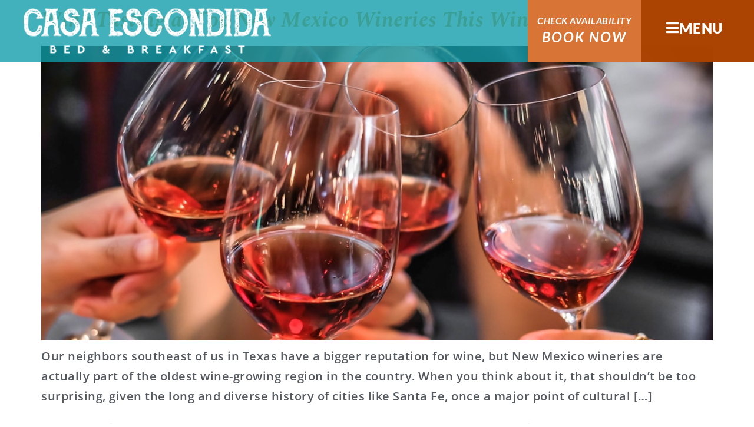

--- FILE ---
content_type: text/html; charset=UTF-8
request_url: https://casaescondida.com/blog/tag/new-mexico-wine/
body_size: 30315
content:
<!doctype html>
<html lang="en-US" prefix="og: https://ogp.me/ns#">
<head>
	<meta charset="UTF-8">
	<meta name="viewport" content="width=device-width, initial-scale=1">
	<link rel="profile" href="https://gmpg.org/xfn/11">
	<script> var ajaxurl = 'https://casaescondida.com/wp-admin/admin-ajax.php'; </script>	<style>img:is([sizes="auto" i], [sizes^="auto," i]) { contain-intrinsic-size: 3000px 1500px }</style>
	
<!-- Search Engine Optimization by Rank Math PRO - https://rankmath.com/ -->
<title>New Mexico Wine | Casa Escondida Bed &amp; Breakfast</title>
<meta name="robots" content="follow, noindex"/>
<meta property="og:locale" content="en_US" />
<meta property="og:type" content="article" />
<meta property="og:title" content="New Mexico Wine | Casa Escondida Bed &amp; Breakfast" />
<meta property="og:url" content="https://casaescondida.com/blog/tag/new-mexico-wine/" />
<meta property="og:site_name" content="Casa Escondida Bed &amp; Breakfast" />
<meta property="article:publisher" content="https://www.facebook.com/pg/casaescondidabnb/" />
<meta property="og:image" content="https://casaescondida.com/wp-content/uploads/2020/04/slide_1.jpg" />
<meta property="og:image:secure_url" content="https://casaescondida.com/wp-content/uploads/2020/04/slide_1.jpg" />
<meta property="og:image:width" content="1600" />
<meta property="og:image:height" content="900" />
<meta property="og:image:type" content="image/jpeg" />
<meta name="twitter:card" content="summary_large_image" />
<meta name="twitter:title" content="New Mexico Wine | Casa Escondida Bed &amp; Breakfast" />
<meta name="twitter:image" content="https://casaescondida.com/wp-content/uploads/2020/04/slide_1.jpg" />
<meta name="twitter:label1" content="Posts" />
<meta name="twitter:data1" content="4" />
<script type="application/ld+json" class="rank-math-schema-pro">{"@context":"https://schema.org","@graph":[{"@type":"Place","@id":"https://casaescondida.com/#place","geo":{"@type":"GeoCoordinates","latitude":"36.007742","longitude":" -105.932110"},"hasMap":"https://www.google.com/maps/search/?api=1&amp;query=36.007742, -105.932110","address":{"@type":"PostalAddress","streetAddress":"64 Country Road 0100","addressLocality":"Chimayo","addressRegion":"New Mexico","postalCode":"87522"}},{"@type":"BedAndBreakfast","@id":"https://casaescondida.com/#organization","name":"Casa Escondida Bed &amp; Breakfast","url":"https://casaescondida.com","sameAs":["https://www.facebook.com/pg/casaescondidabnb/"],"email":"info@casaescondida.com","address":{"@type":"PostalAddress","streetAddress":"64 Country Road 0100","addressLocality":"Chimayo","addressRegion":"New Mexico","postalCode":"87522"},"logo":{"@type":"ImageObject","@id":"https://casaescondida.com/#logo","url":"https://casaescondida.com/wp-content/uploads/2020/03/casa_escondia_logo_with_dropshadow.png","contentUrl":"https://casaescondida.com/wp-content/uploads/2020/03/casa_escondia_logo_with_dropshadow.png","caption":"Casa Escondida Bed &amp; Breakfast","inLanguage":"en-US","width":"411","height":"123"},"openingHours":["Monday,Tuesday,Wednesday,Thursday,Friday,Saturday,Sunday 08:00-20:00"],"location":{"@id":"https://casaescondida.com/#place"},"image":{"@id":"https://casaescondida.com/#logo"},"telephone":"+1-505-351-4805"},{"@type":"WebSite","@id":"https://casaescondida.com/#website","url":"https://casaescondida.com","name":"Casa Escondida Bed &amp; Breakfast","publisher":{"@id":"https://casaescondida.com/#organization"},"inLanguage":"en-US"},{"@type":"CollectionPage","@id":"https://casaescondida.com/blog/tag/new-mexico-wine/#webpage","url":"https://casaescondida.com/blog/tag/new-mexico-wine/","name":"New Mexico Wine | Casa Escondida Bed &amp; Breakfast","isPartOf":{"@id":"https://casaescondida.com/#website"},"inLanguage":"en-US"}]}</script>
<!-- /Rank Math WordPress SEO plugin -->

<link rel='dns-prefetch' href='//www.googletagmanager.com' />
<script>
window._wpemojiSettings = {"baseUrl":"https:\/\/s.w.org\/images\/core\/emoji\/16.0.1\/72x72\/","ext":".png","svgUrl":"https:\/\/s.w.org\/images\/core\/emoji\/16.0.1\/svg\/","svgExt":".svg","source":{"concatemoji":"https:\/\/casaescondida.com\/wp-includes\/js\/wp-emoji-release.min.js?ver=6.8.3"}};
/*! This file is auto-generated */
!function(s,n){var o,i,e;function c(e){try{var t={supportTests:e,timestamp:(new Date).valueOf()};sessionStorage.setItem(o,JSON.stringify(t))}catch(e){}}function p(e,t,n){e.clearRect(0,0,e.canvas.width,e.canvas.height),e.fillText(t,0,0);var t=new Uint32Array(e.getImageData(0,0,e.canvas.width,e.canvas.height).data),a=(e.clearRect(0,0,e.canvas.width,e.canvas.height),e.fillText(n,0,0),new Uint32Array(e.getImageData(0,0,e.canvas.width,e.canvas.height).data));return t.every(function(e,t){return e===a[t]})}function u(e,t){e.clearRect(0,0,e.canvas.width,e.canvas.height),e.fillText(t,0,0);for(var n=e.getImageData(16,16,1,1),a=0;a<n.data.length;a++)if(0!==n.data[a])return!1;return!0}function f(e,t,n,a){switch(t){case"flag":return n(e,"\ud83c\udff3\ufe0f\u200d\u26a7\ufe0f","\ud83c\udff3\ufe0f\u200b\u26a7\ufe0f")?!1:!n(e,"\ud83c\udde8\ud83c\uddf6","\ud83c\udde8\u200b\ud83c\uddf6")&&!n(e,"\ud83c\udff4\udb40\udc67\udb40\udc62\udb40\udc65\udb40\udc6e\udb40\udc67\udb40\udc7f","\ud83c\udff4\u200b\udb40\udc67\u200b\udb40\udc62\u200b\udb40\udc65\u200b\udb40\udc6e\u200b\udb40\udc67\u200b\udb40\udc7f");case"emoji":return!a(e,"\ud83e\udedf")}return!1}function g(e,t,n,a){var r="undefined"!=typeof WorkerGlobalScope&&self instanceof WorkerGlobalScope?new OffscreenCanvas(300,150):s.createElement("canvas"),o=r.getContext("2d",{willReadFrequently:!0}),i=(o.textBaseline="top",o.font="600 32px Arial",{});return e.forEach(function(e){i[e]=t(o,e,n,a)}),i}function t(e){var t=s.createElement("script");t.src=e,t.defer=!0,s.head.appendChild(t)}"undefined"!=typeof Promise&&(o="wpEmojiSettingsSupports",i=["flag","emoji"],n.supports={everything:!0,everythingExceptFlag:!0},e=new Promise(function(e){s.addEventListener("DOMContentLoaded",e,{once:!0})}),new Promise(function(t){var n=function(){try{var e=JSON.parse(sessionStorage.getItem(o));if("object"==typeof e&&"number"==typeof e.timestamp&&(new Date).valueOf()<e.timestamp+604800&&"object"==typeof e.supportTests)return e.supportTests}catch(e){}return null}();if(!n){if("undefined"!=typeof Worker&&"undefined"!=typeof OffscreenCanvas&&"undefined"!=typeof URL&&URL.createObjectURL&&"undefined"!=typeof Blob)try{var e="postMessage("+g.toString()+"("+[JSON.stringify(i),f.toString(),p.toString(),u.toString()].join(",")+"));",a=new Blob([e],{type:"text/javascript"}),r=new Worker(URL.createObjectURL(a),{name:"wpTestEmojiSupports"});return void(r.onmessage=function(e){c(n=e.data),r.terminate(),t(n)})}catch(e){}c(n=g(i,f,p,u))}t(n)}).then(function(e){for(var t in e)n.supports[t]=e[t],n.supports.everything=n.supports.everything&&n.supports[t],"flag"!==t&&(n.supports.everythingExceptFlag=n.supports.everythingExceptFlag&&n.supports[t]);n.supports.everythingExceptFlag=n.supports.everythingExceptFlag&&!n.supports.flag,n.DOMReady=!1,n.readyCallback=function(){n.DOMReady=!0}}).then(function(){return e}).then(function(){var e;n.supports.everything||(n.readyCallback(),(e=n.source||{}).concatemoji?t(e.concatemoji):e.wpemoji&&e.twemoji&&(t(e.twemoji),t(e.wpemoji)))}))}((window,document),window._wpemojiSettings);
</script>
<style id='wp-emoji-styles-inline-css'>

	img.wp-smiley, img.emoji {
		display: inline !important;
		border: none !important;
		box-shadow: none !important;
		height: 1em !important;
		width: 1em !important;
		margin: 0 0.07em !important;
		vertical-align: -0.1em !important;
		background: none !important;
		padding: 0 !important;
	}
</style>
<style id='global-styles-inline-css'>
:root{--wp--preset--aspect-ratio--square: 1;--wp--preset--aspect-ratio--4-3: 4/3;--wp--preset--aspect-ratio--3-4: 3/4;--wp--preset--aspect-ratio--3-2: 3/2;--wp--preset--aspect-ratio--2-3: 2/3;--wp--preset--aspect-ratio--16-9: 16/9;--wp--preset--aspect-ratio--9-16: 9/16;--wp--preset--color--black: #000000;--wp--preset--color--cyan-bluish-gray: #abb8c3;--wp--preset--color--white: #ffffff;--wp--preset--color--pale-pink: #f78da7;--wp--preset--color--vivid-red: #cf2e2e;--wp--preset--color--luminous-vivid-orange: #ff6900;--wp--preset--color--luminous-vivid-amber: #fcb900;--wp--preset--color--light-green-cyan: #7bdcb5;--wp--preset--color--vivid-green-cyan: #00d084;--wp--preset--color--pale-cyan-blue: #8ed1fc;--wp--preset--color--vivid-cyan-blue: #0693e3;--wp--preset--color--vivid-purple: #9b51e0;--wp--preset--gradient--vivid-cyan-blue-to-vivid-purple: linear-gradient(135deg,rgba(6,147,227,1) 0%,rgb(155,81,224) 100%);--wp--preset--gradient--light-green-cyan-to-vivid-green-cyan: linear-gradient(135deg,rgb(122,220,180) 0%,rgb(0,208,130) 100%);--wp--preset--gradient--luminous-vivid-amber-to-luminous-vivid-orange: linear-gradient(135deg,rgba(252,185,0,1) 0%,rgba(255,105,0,1) 100%);--wp--preset--gradient--luminous-vivid-orange-to-vivid-red: linear-gradient(135deg,rgba(255,105,0,1) 0%,rgb(207,46,46) 100%);--wp--preset--gradient--very-light-gray-to-cyan-bluish-gray: linear-gradient(135deg,rgb(238,238,238) 0%,rgb(169,184,195) 100%);--wp--preset--gradient--cool-to-warm-spectrum: linear-gradient(135deg,rgb(74,234,220) 0%,rgb(151,120,209) 20%,rgb(207,42,186) 40%,rgb(238,44,130) 60%,rgb(251,105,98) 80%,rgb(254,248,76) 100%);--wp--preset--gradient--blush-light-purple: linear-gradient(135deg,rgb(255,206,236) 0%,rgb(152,150,240) 100%);--wp--preset--gradient--blush-bordeaux: linear-gradient(135deg,rgb(254,205,165) 0%,rgb(254,45,45) 50%,rgb(107,0,62) 100%);--wp--preset--gradient--luminous-dusk: linear-gradient(135deg,rgb(255,203,112) 0%,rgb(199,81,192) 50%,rgb(65,88,208) 100%);--wp--preset--gradient--pale-ocean: linear-gradient(135deg,rgb(255,245,203) 0%,rgb(182,227,212) 50%,rgb(51,167,181) 100%);--wp--preset--gradient--electric-grass: linear-gradient(135deg,rgb(202,248,128) 0%,rgb(113,206,126) 100%);--wp--preset--gradient--midnight: linear-gradient(135deg,rgb(2,3,129) 0%,rgb(40,116,252) 100%);--wp--preset--font-size--small: 13px;--wp--preset--font-size--medium: 20px;--wp--preset--font-size--large: 36px;--wp--preset--font-size--x-large: 42px;--wp--preset--spacing--20: 0.44rem;--wp--preset--spacing--30: 0.67rem;--wp--preset--spacing--40: 1rem;--wp--preset--spacing--50: 1.5rem;--wp--preset--spacing--60: 2.25rem;--wp--preset--spacing--70: 3.38rem;--wp--preset--spacing--80: 5.06rem;--wp--preset--shadow--natural: 6px 6px 9px rgba(0, 0, 0, 0.2);--wp--preset--shadow--deep: 12px 12px 50px rgba(0, 0, 0, 0.4);--wp--preset--shadow--sharp: 6px 6px 0px rgba(0, 0, 0, 0.2);--wp--preset--shadow--outlined: 6px 6px 0px -3px rgba(255, 255, 255, 1), 6px 6px rgba(0, 0, 0, 1);--wp--preset--shadow--crisp: 6px 6px 0px rgba(0, 0, 0, 1);}:root { --wp--style--global--content-size: 800px;--wp--style--global--wide-size: 1200px; }:where(body) { margin: 0; }.wp-site-blocks > .alignleft { float: left; margin-right: 2em; }.wp-site-blocks > .alignright { float: right; margin-left: 2em; }.wp-site-blocks > .aligncenter { justify-content: center; margin-left: auto; margin-right: auto; }:where(.wp-site-blocks) > * { margin-block-start: 24px; margin-block-end: 0; }:where(.wp-site-blocks) > :first-child { margin-block-start: 0; }:where(.wp-site-blocks) > :last-child { margin-block-end: 0; }:root { --wp--style--block-gap: 24px; }:root :where(.is-layout-flow) > :first-child{margin-block-start: 0;}:root :where(.is-layout-flow) > :last-child{margin-block-end: 0;}:root :where(.is-layout-flow) > *{margin-block-start: 24px;margin-block-end: 0;}:root :where(.is-layout-constrained) > :first-child{margin-block-start: 0;}:root :where(.is-layout-constrained) > :last-child{margin-block-end: 0;}:root :where(.is-layout-constrained) > *{margin-block-start: 24px;margin-block-end: 0;}:root :where(.is-layout-flex){gap: 24px;}:root :where(.is-layout-grid){gap: 24px;}.is-layout-flow > .alignleft{float: left;margin-inline-start: 0;margin-inline-end: 2em;}.is-layout-flow > .alignright{float: right;margin-inline-start: 2em;margin-inline-end: 0;}.is-layout-flow > .aligncenter{margin-left: auto !important;margin-right: auto !important;}.is-layout-constrained > .alignleft{float: left;margin-inline-start: 0;margin-inline-end: 2em;}.is-layout-constrained > .alignright{float: right;margin-inline-start: 2em;margin-inline-end: 0;}.is-layout-constrained > .aligncenter{margin-left: auto !important;margin-right: auto !important;}.is-layout-constrained > :where(:not(.alignleft):not(.alignright):not(.alignfull)){max-width: var(--wp--style--global--content-size);margin-left: auto !important;margin-right: auto !important;}.is-layout-constrained > .alignwide{max-width: var(--wp--style--global--wide-size);}body .is-layout-flex{display: flex;}.is-layout-flex{flex-wrap: wrap;align-items: center;}.is-layout-flex > :is(*, div){margin: 0;}body .is-layout-grid{display: grid;}.is-layout-grid > :is(*, div){margin: 0;}body{padding-top: 0px;padding-right: 0px;padding-bottom: 0px;padding-left: 0px;}a:where(:not(.wp-element-button)){text-decoration: underline;}:root :where(.wp-element-button, .wp-block-button__link){background-color: #32373c;border-width: 0;color: #fff;font-family: inherit;font-size: inherit;line-height: inherit;padding: calc(0.667em + 2px) calc(1.333em + 2px);text-decoration: none;}.has-black-color{color: var(--wp--preset--color--black) !important;}.has-cyan-bluish-gray-color{color: var(--wp--preset--color--cyan-bluish-gray) !important;}.has-white-color{color: var(--wp--preset--color--white) !important;}.has-pale-pink-color{color: var(--wp--preset--color--pale-pink) !important;}.has-vivid-red-color{color: var(--wp--preset--color--vivid-red) !important;}.has-luminous-vivid-orange-color{color: var(--wp--preset--color--luminous-vivid-orange) !important;}.has-luminous-vivid-amber-color{color: var(--wp--preset--color--luminous-vivid-amber) !important;}.has-light-green-cyan-color{color: var(--wp--preset--color--light-green-cyan) !important;}.has-vivid-green-cyan-color{color: var(--wp--preset--color--vivid-green-cyan) !important;}.has-pale-cyan-blue-color{color: var(--wp--preset--color--pale-cyan-blue) !important;}.has-vivid-cyan-blue-color{color: var(--wp--preset--color--vivid-cyan-blue) !important;}.has-vivid-purple-color{color: var(--wp--preset--color--vivid-purple) !important;}.has-black-background-color{background-color: var(--wp--preset--color--black) !important;}.has-cyan-bluish-gray-background-color{background-color: var(--wp--preset--color--cyan-bluish-gray) !important;}.has-white-background-color{background-color: var(--wp--preset--color--white) !important;}.has-pale-pink-background-color{background-color: var(--wp--preset--color--pale-pink) !important;}.has-vivid-red-background-color{background-color: var(--wp--preset--color--vivid-red) !important;}.has-luminous-vivid-orange-background-color{background-color: var(--wp--preset--color--luminous-vivid-orange) !important;}.has-luminous-vivid-amber-background-color{background-color: var(--wp--preset--color--luminous-vivid-amber) !important;}.has-light-green-cyan-background-color{background-color: var(--wp--preset--color--light-green-cyan) !important;}.has-vivid-green-cyan-background-color{background-color: var(--wp--preset--color--vivid-green-cyan) !important;}.has-pale-cyan-blue-background-color{background-color: var(--wp--preset--color--pale-cyan-blue) !important;}.has-vivid-cyan-blue-background-color{background-color: var(--wp--preset--color--vivid-cyan-blue) !important;}.has-vivid-purple-background-color{background-color: var(--wp--preset--color--vivid-purple) !important;}.has-black-border-color{border-color: var(--wp--preset--color--black) !important;}.has-cyan-bluish-gray-border-color{border-color: var(--wp--preset--color--cyan-bluish-gray) !important;}.has-white-border-color{border-color: var(--wp--preset--color--white) !important;}.has-pale-pink-border-color{border-color: var(--wp--preset--color--pale-pink) !important;}.has-vivid-red-border-color{border-color: var(--wp--preset--color--vivid-red) !important;}.has-luminous-vivid-orange-border-color{border-color: var(--wp--preset--color--luminous-vivid-orange) !important;}.has-luminous-vivid-amber-border-color{border-color: var(--wp--preset--color--luminous-vivid-amber) !important;}.has-light-green-cyan-border-color{border-color: var(--wp--preset--color--light-green-cyan) !important;}.has-vivid-green-cyan-border-color{border-color: var(--wp--preset--color--vivid-green-cyan) !important;}.has-pale-cyan-blue-border-color{border-color: var(--wp--preset--color--pale-cyan-blue) !important;}.has-vivid-cyan-blue-border-color{border-color: var(--wp--preset--color--vivid-cyan-blue) !important;}.has-vivid-purple-border-color{border-color: var(--wp--preset--color--vivid-purple) !important;}.has-vivid-cyan-blue-to-vivid-purple-gradient-background{background: var(--wp--preset--gradient--vivid-cyan-blue-to-vivid-purple) !important;}.has-light-green-cyan-to-vivid-green-cyan-gradient-background{background: var(--wp--preset--gradient--light-green-cyan-to-vivid-green-cyan) !important;}.has-luminous-vivid-amber-to-luminous-vivid-orange-gradient-background{background: var(--wp--preset--gradient--luminous-vivid-amber-to-luminous-vivid-orange) !important;}.has-luminous-vivid-orange-to-vivid-red-gradient-background{background: var(--wp--preset--gradient--luminous-vivid-orange-to-vivid-red) !important;}.has-very-light-gray-to-cyan-bluish-gray-gradient-background{background: var(--wp--preset--gradient--very-light-gray-to-cyan-bluish-gray) !important;}.has-cool-to-warm-spectrum-gradient-background{background: var(--wp--preset--gradient--cool-to-warm-spectrum) !important;}.has-blush-light-purple-gradient-background{background: var(--wp--preset--gradient--blush-light-purple) !important;}.has-blush-bordeaux-gradient-background{background: var(--wp--preset--gradient--blush-bordeaux) !important;}.has-luminous-dusk-gradient-background{background: var(--wp--preset--gradient--luminous-dusk) !important;}.has-pale-ocean-gradient-background{background: var(--wp--preset--gradient--pale-ocean) !important;}.has-electric-grass-gradient-background{background: var(--wp--preset--gradient--electric-grass) !important;}.has-midnight-gradient-background{background: var(--wp--preset--gradient--midnight) !important;}.has-small-font-size{font-size: var(--wp--preset--font-size--small) !important;}.has-medium-font-size{font-size: var(--wp--preset--font-size--medium) !important;}.has-large-font-size{font-size: var(--wp--preset--font-size--large) !important;}.has-x-large-font-size{font-size: var(--wp--preset--font-size--x-large) !important;}
:root :where(.wp-block-pullquote){font-size: 1.5em;line-height: 1.6;}
</style>
<link rel='stylesheet' id='sps_front_css-css' href='https://casaescondida.com/wp-content/plugins/sync-post-with-other-site/assets/css/sps_front_style.css?rand=468&#038;ver=1.9.1' media='all' />
<link rel='stylesheet' id='hello-elementor-css' href='https://casaescondida.com/wp-content/themes/hello-elementor/assets/css/reset.css?ver=3.4.4' media='all' />
<link rel='stylesheet' id='hello-elementor-theme-style-css' href='https://casaescondida.com/wp-content/themes/hello-elementor/assets/css/theme.css?ver=3.4.4' media='all' />
<link rel='stylesheet' id='hello-elementor-header-footer-css' href='https://casaescondida.com/wp-content/themes/hello-elementor/assets/css/header-footer.css?ver=3.4.4' media='all' />
<link rel='stylesheet' id='elementor-frontend-css' href='https://casaescondida.com/wp-content/plugins/elementor/assets/css/frontend.min.css?ver=3.31.5' media='all' />
<style id='elementor-frontend-inline-css'>
.elementor-kit-15{--e-global-color-primary:#5E1B48;--e-global-color-secondary:#494F51;--e-global-color-text:#7A7A7A;--e-global-color-accent:#C25B56;--e-global-color-7bcf9fe8:#125B5E;--e-global-color-5ffc7bff:#109CA9;--e-global-color-627e9642:#BFA040;--e-global-color-5f5d7d50:#E3AC52;--e-global-color-c2ffa17:#FFE3B4;--e-global-color-c3f8d41:#AB4200;--e-global-color-770a82be:#D97437;--e-global-color-16909a1d:#C9AD9C;--e-global-color-6a9cb1cb:#A85C80;--e-global-color-7503521c:#000;--e-global-color-52bb52f3:#FFF;--e-global-typography-primary-font-family:"Spectral";--e-global-typography-primary-font-weight:normal;--e-global-typography-secondary-font-family:"Spectral";--e-global-typography-secondary-font-weight:500;--e-global-typography-text-font-family:"Lato";--e-global-typography-text-font-weight:400;--e-global-typography-accent-font-family:"Lato";--e-global-typography-accent-font-weight:700;color:#54595F;font-family:"Open Sans", Sans-serif;font-size:20px;font-weight:600;line-height:1.7em;letter-spacing:0.5px;}.elementor-kit-15 button,.elementor-kit-15 input[type="button"],.elementor-kit-15 input[type="submit"],.elementor-kit-15 .elementor-button{background-color:#AB4200;font-family:"Spectral", Sans-serif;font-size:24px;font-weight:500;line-height:1.5em;letter-spacing:0.5px;color:#FFFFFF;}.elementor-kit-15 e-page-transition{background-color:#FFBC7D;}.elementor-kit-15 p{margin-block-end:20px;}.elementor-kit-15 a{color:var( --e-global-color-5f5d7d50 );font-weight:bold;}body{overflow-x:inherit !important;}.elementor a, .elementor a:link, .elementor a:focus, .elementor a:active, .elementor a:hover{text-decoration:inherit !important;}.elementor a:link, .elementor .smooth-hover a:link, {transition:inherit;}.elementor-kit-15 h1{color:#5E1B48;font-family:"Spectral", Sans-serif;font-size:42px;font-weight:500;font-style:normal;letter-spacing:0.5px;}.elementor-kit-15 h2{color:#5E1B48;font-family:"Spectral", Sans-serif;font-size:36px;font-weight:700;font-style:italic;line-height:1.5em;letter-spacing:0.5px;}.elementor-kit-15 h3{color:var( --e-global-color-primary );font-family:"Spectral", Sans-serif;font-size:24px;font-style:italic;line-height:1em;letter-spacing:0.5px;}.elementor-kit-15 h4{color:var( --e-global-color-primary );font-family:"Spectral", Sans-serif;font-size:24px;}.elementor-kit-15 h5{color:var( --e-global-color-primary );font-family:"Spectral", Sans-serif;font-size:24px;}.elementor-kit-15 h6{font-family:"Spectral", Sans-serif;}.elementor-section.elementor-section-boxed > .elementor-container{max-width:1140px;}.e-con{--container-max-width:1140px;}.elementor-widget:not(:last-child){margin-block-end:20px;}.elementor-element{--widgets-spacing:20px 20px;--widgets-spacing-row:20px;--widgets-spacing-column:20px;}{}h1.entry-title{display:var(--page-title-display);}.elementor-lightbox{--lightbox-header-icons-size:24px;--lightbox-navigation-icons-size:24px;}@media(max-width:1024px){.elementor-section.elementor-section-boxed > .elementor-container{max-width:1024px;}.e-con{--container-max-width:1024px;}}@media(max-width:767px){.elementor-kit-15{font-size:16px;line-height:1.8em;letter-spacing:0.1px;}.elementor-kit-15 h1{font-size:24px;line-height:1.4em;letter-spacing:0.5px;}.elementor-kit-15 h2{font-size:24px;line-height:1.4em;letter-spacing:0.5px;}.elementor-kit-15 h3{font-size:20px;line-height:1em;letter-spacing:0.5px;}.elementor-section.elementor-section-boxed > .elementor-container{max-width:767px;}.e-con{--container-max-width:767px;}}
.elementor-265 .elementor-element.elementor-element-ee739e2 .elementor-repeater-item-9d5c28f.jet-parallax-section__layout .jet-parallax-section__image{background-size:auto;}.elementor-265 .elementor-element.elementor-element-db52ff5 > .elementor-element-populated{margin:0px 0px 0px 0px;--e-column-margin-right:0px;--e-column-margin-left:0px;padding:0px 0px 0px 0px;}.elementor-265 .elementor-element.elementor-element-65449ea .elementor-repeater-item-e41b7a6.jet-parallax-section__layout .jet-parallax-section__image{background-size:auto;}.elementor-265 .elementor-element.elementor-element-28eacca:not(.elementor-motion-effects-element-type-background) > .elementor-widget-wrap, .elementor-265 .elementor-element.elementor-element-28eacca > .elementor-widget-wrap > .elementor-motion-effects-container > .elementor-motion-effects-layer{background-color:rgba(16, 156, 169, 0.788235294117647);}.elementor-bc-flex-widget .elementor-265 .elementor-element.elementor-element-28eacca.elementor-column .elementor-widget-wrap{align-items:center;}.elementor-265 .elementor-element.elementor-element-28eacca.elementor-column.elementor-element[data-element_type="column"] > .elementor-widget-wrap.elementor-element-populated{align-content:center;align-items:center;}.elementor-265 .elementor-element.elementor-element-28eacca > .elementor-element-populated{transition:background 0.3s, border 0.3s, border-radius 0.3s, box-shadow 0.3s;margin:0px 0px 0px 0px;--e-column-margin-right:0px;--e-column-margin-left:0px;padding:0px 0px 0px 0px;}.elementor-265 .elementor-element.elementor-element-28eacca > .elementor-element-populated > .elementor-background-overlay{transition:background 0.3s, border-radius 0.3s, opacity 0.3s;}.elementor-widget-image .widget-image-caption{color:var( --e-global-color-text );font-family:var( --e-global-typography-text-font-family ), Sans-serif;font-weight:var( --e-global-typography-text-font-weight );}.elementor-265 .elementor-element.elementor-element-200cbcc7{width:auto;max-width:auto;align-self:center;text-align:right;}.elementor-265 .elementor-element.elementor-element-200cbcc7 > .elementor-widget-container{margin:10px 0px 10px 40px;padding:0px 0px 0px 0px;}.elementor-265 .elementor-element.elementor-element-200cbcc7 img{width:420px;}.elementor-265 .elementor-element.elementor-element-6344900:not(.elementor-motion-effects-element-type-background) > .elementor-widget-wrap, .elementor-265 .elementor-element.elementor-element-6344900 > .elementor-widget-wrap > .elementor-motion-effects-container > .elementor-motion-effects-layer{background-color:rgba(16, 156, 169, 0.788235294117647);}.elementor-bc-flex-widget .elementor-265 .elementor-element.elementor-element-6344900.elementor-column .elementor-widget-wrap{align-items:flex-start;}.elementor-265 .elementor-element.elementor-element-6344900.elementor-column.elementor-element[data-element_type="column"] > .elementor-widget-wrap.elementor-element-populated{align-content:flex-start;align-items:flex-start;}.elementor-265 .elementor-element.elementor-element-6344900.elementor-column > .elementor-widget-wrap{justify-content:flex-end;}.elementor-265 .elementor-element.elementor-element-6344900 > .elementor-element-populated{transition:background 0.3s, border 0.3s, border-radius 0.3s, box-shadow 0.3s;margin:0px 0px 0px 0px;--e-column-margin-right:0px;--e-column-margin-left:0px;padding:0px 0px 0px 0px;}.elementor-265 .elementor-element.elementor-element-6344900 > .elementor-element-populated > .elementor-background-overlay{transition:background 0.3s, border-radius 0.3s, opacity 0.3s;}.elementor-265 .elementor-element.elementor-element-80728a0:not(.elementor-motion-effects-element-type-background) > .elementor-widget-wrap, .elementor-265 .elementor-element.elementor-element-80728a0 > .elementor-widget-wrap > .elementor-motion-effects-container > .elementor-motion-effects-layer{background-color:#D97437;}.elementor-265 .elementor-element.elementor-element-80728a0:hover > .elementor-element-populated{background-color:var( --e-global-color-primary );}.elementor-bc-flex-widget .elementor-265 .elementor-element.elementor-element-80728a0.elementor-column .elementor-widget-wrap{align-items:center;}.elementor-265 .elementor-element.elementor-element-80728a0.elementor-column.elementor-element[data-element_type="column"] > .elementor-widget-wrap.elementor-element-populated{align-content:center;align-items:center;}.elementor-265 .elementor-element.elementor-element-80728a0 > .elementor-element-populated{transition:background 0.3s, border 0.3s, border-radius 0.3s, box-shadow 0.3s;margin:0px 0px 0px 0px;--e-column-margin-right:0px;--e-column-margin-left:0px;padding:0px 0px 0px 0px;}.elementor-265 .elementor-element.elementor-element-80728a0 > .elementor-element-populated > .elementor-background-overlay{transition:background 0.3s, border-radius 0.3s, opacity 0.3s;}.elementor-widget-heading .elementor-heading-title{font-family:var( --e-global-typography-primary-font-family ), Sans-serif;font-weight:var( --e-global-typography-primary-font-weight );color:var( --e-global-color-primary );}.elementor-265 .elementor-element.elementor-element-c479c45.ob-harakiri{writing-mode:inherit;}.elementor-265 .elementor-element.elementor-element-c479c45.ob-harakiri .elementor-heading-title{writing-mode:inherit;}.elementor-265 .elementor-element.elementor-element-c479c45.ob-harakiri div{writing-mode:inherit;}.elementor-265 .elementor-element.elementor-element-c479c45 > .elementor-widget-container{margin:0px 0px -14px 0px;padding:0px 0px 0px 0px;}.elementor-265 .elementor-element.elementor-element-c479c45{text-align:center;}.elementor-265 .elementor-element.elementor-element-c479c45 .elementor-heading-title{font-family:"Lato", Sans-serif;font-size:16px;color:#FFFFFF;}.elementor-265 .elementor-element.elementor-element-c479c45.ob-harakiri > div, .elementor-265 .elementor-element.elementor-element-c479c45.ob-harakiri > h1, .elementor-265 .elementor-element.elementor-element-c479c45.ob-harakiri > h2, .elementor-265 .elementor-element.elementor-element-c479c45.ob-harakiri > h3, .elementor-265 .elementor-element.elementor-element-c479c45.ob-harakiri > h4, .elementor-265 .elementor-element.elementor-element-c479c45.ob-harakiri > h5, .elementor-265 .elementor-element.elementor-element-c479c45.ob-harakiri > h6, .elementor-265 .elementor-element.elementor-element-c479c45.ob-harakiri > p{transform:rotate(0deg);}.elementor-265 .elementor-element.elementor-element-c479c45 > div{text-indent:0px;mix-blend-mode:inherit;}.elementor-265 .elementor-element.elementor-element-def6e97.ob-harakiri{writing-mode:inherit;}.elementor-265 .elementor-element.elementor-element-def6e97.ob-harakiri .elementor-heading-title{writing-mode:inherit;}.elementor-265 .elementor-element.elementor-element-def6e97.ob-harakiri div{writing-mode:inherit;}:is( .tippy-def6e97, .elementor-265 .elementor-element.elementor-element-def6e97 > [data-tippy-root] ) .tippy-box{width:122px;background-color:transparent;background-image:linear-gradient(180deg, #109CA9 0%, #125B5E 100%);box-shadow:2px 2px 10px 0px rgba(0,0,0,0.5);}:is( .tippy-def6e97, .elementor-265 .elementor-element.elementor-element-def6e97 > [data-tippy-root] ) .tippy-box .tippy-content{padding:10px 10px 10px 10px;font-family:"Lato", Sans-serif;font-size:12px;font-weight:800;color:#FFFFFF;text-align:center;}.elementor-265 .elementor-element.elementor-element-def6e97 > .elementor-widget-container{margin:-8px 0px 0px 0px;padding:0px 0px 0px 0px;}:is( .tippy-def6e97, .elementor-265 .elementor-element.elementor-element-def6e97 > [data-tippy-root] ) .tippy-box[data-placement^=left] .tippy-arrow:before{border-left-color:#109CA9;}:is( .tippy-def6e97, .elementor-265 .elementor-element.elementor-element-def6e97 > [data-tippy-root] ) .tippy-box[data-placement^=right] .tippy-arrow:before{border-right-color:#109CA9;}:is( .tippy-def6e97, .elementor-265 .elementor-element.elementor-element-def6e97 > [data-tippy-root] ) .tippy-box[data-placement^=top] .tippy-arrow:before{border-top-color:#109CA9;}:is( .tippy-def6e97, .elementor-265 .elementor-element.elementor-element-def6e97 > [data-tippy-root] ) .tippy-box[data-placement^=bottom] .tippy-arrow:before{border-bottom-color:#109CA9;}.elementor-265 .elementor-element.elementor-element-def6e97{text-align:center;}.elementor-265 .elementor-element.elementor-element-def6e97 .elementor-heading-title{font-family:"Lato", Sans-serif;font-size:24px;font-weight:900;line-height:1.5em;letter-spacing:2px;color:#FFFFFF;}.elementor-265 .elementor-element.elementor-element-def6e97.ob-harakiri > div, .elementor-265 .elementor-element.elementor-element-def6e97.ob-harakiri > h1, .elementor-265 .elementor-element.elementor-element-def6e97.ob-harakiri > h2, .elementor-265 .elementor-element.elementor-element-def6e97.ob-harakiri > h3, .elementor-265 .elementor-element.elementor-element-def6e97.ob-harakiri > h4, .elementor-265 .elementor-element.elementor-element-def6e97.ob-harakiri > h5, .elementor-265 .elementor-element.elementor-element-def6e97.ob-harakiri > h6, .elementor-265 .elementor-element.elementor-element-def6e97.ob-harakiri > p{transform:rotate(0deg);}.elementor-265 .elementor-element.elementor-element-def6e97 > div{text-indent:0px;mix-blend-mode:inherit;}.elementor-265 .elementor-element.elementor-element-9ebfce6:not(.elementor-motion-effects-element-type-background) > .elementor-widget-wrap, .elementor-265 .elementor-element.elementor-element-9ebfce6 > .elementor-widget-wrap > .elementor-motion-effects-container > .elementor-motion-effects-layer{background-color:rgba(171, 66, 0, 0.99);}.elementor-265 .elementor-element.elementor-element-9ebfce6:hover > .elementor-element-populated{background-color:var( --e-global-color-7bcf9fe8 );}.elementor-bc-flex-widget .elementor-265 .elementor-element.elementor-element-9ebfce6.elementor-column .elementor-widget-wrap{align-items:center;}.elementor-265 .elementor-element.elementor-element-9ebfce6.elementor-column.elementor-element[data-element_type="column"] > .elementor-widget-wrap.elementor-element-populated{align-content:center;align-items:center;}.elementor-265 .elementor-element.elementor-element-9ebfce6.elementor-column > .elementor-widget-wrap{justify-content:center;}.elementor-265 .elementor-element.elementor-element-9ebfce6 > .elementor-element-populated{transition:background 0.3s, border 0.3s, border-radius 0.3s, box-shadow 0.3s;margin:0px 0px 0px 0px;--e-column-margin-right:0px;--e-column-margin-left:0px;padding:0px 0px 0px 0px;}.elementor-265 .elementor-element.elementor-element-9ebfce6 > .elementor-element-populated > .elementor-background-overlay{transition:background 0.3s, border-radius 0.3s, opacity 0.3s;}.elementor-widget-button .elementor-button{background-color:var( --e-global-color-accent );font-family:var( --e-global-typography-accent-font-family ), Sans-serif;font-weight:var( --e-global-typography-accent-font-weight );}.elementor-265 .elementor-element.elementor-element-737ddd3 .elementor-button{background-color:rgba(217, 116, 55, 0);font-family:"Lato", Sans-serif;font-size:24px;font-weight:900;line-height:1.5em;letter-spacing:0.5px;fill:#FFFFFF;color:#FFFFFF;}.elementor-265 .elementor-element.elementor-element-737ddd3 > .elementor-widget-container{margin:-8px 0px 0px -10px;padding:0px 0px 0px 0px;}.elementor-265 .elementor-element.elementor-element-737ddd3 .elementor-button-content-wrapper{flex-direction:row;}.elementor-265 .elementor-element.elementor-element-737ddd3 .elementor-button:hover, .elementor-265 .elementor-element.elementor-element-737ddd3 .elementor-button:focus{color:#FFFFFF;}.elementor-265 .elementor-element.elementor-element-737ddd3 .elementor-button:hover svg, .elementor-265 .elementor-element.elementor-element-737ddd3 .elementor-button:focus svg{fill:#FFFFFF;}.elementor-265 .elementor-element.elementor-element-65449ea > .elementor-background-overlay{background-image:url("https://casaescondida.com/wp-content/uploads/2020/03/header_pattern_2.png");background-position:center center;background-repeat:repeat-x;background-size:contain;opacity:0.42;transition:background 0.3s, border-radius 0.3s, opacity 0.3s;}.elementor-265 .elementor-element.elementor-element-65449ea{transition:background 0.3s, border 0.3s, border-radius 0.3s, box-shadow 0.3s;margin-top:0px;margin-bottom:0px;padding:0px 0px 0px 0px;}.elementor-265 .elementor-element.elementor-element-ee739e2{margin-top:-130px;margin-bottom:0px;padding:0px 0px 0px 0px;z-index:999;}.elementor-theme-builder-content-area{height:400px;}.elementor-location-header:before, .elementor-location-footer:before{content:"";display:table;clear:both;}@media(max-width:1024px){.elementor-265 .elementor-element.elementor-element-ee739e2{margin-top:-130px;margin-bottom:0px;}}@media(min-width:768px){.elementor-265 .elementor-element.elementor-element-28eacca{width:55.024%;}.elementor-265 .elementor-element.elementor-element-6344900{width:15.007%;}.elementor-265 .elementor-element.elementor-element-80728a0{width:14.969%;}.elementor-265 .elementor-element.elementor-element-9ebfce6{width:15%;}}@media(max-width:1024px) and (min-width:768px){.elementor-265 .elementor-element.elementor-element-28eacca{width:70%;}.elementor-265 .elementor-element.elementor-element-6344900{width:30%;}.elementor-265 .elementor-element.elementor-element-80728a0{width:50%;}.elementor-265 .elementor-element.elementor-element-9ebfce6{width:50%;}}@media(max-width:767px){.elementor-265 .elementor-element.elementor-element-28eacca.elementor-column > .elementor-widget-wrap{justify-content:center;}.elementor-265 .elementor-element.elementor-element-200cbcc7 > .elementor-widget-container{margin:0px 0px 0px 0px;padding:10px 0px 10px 0px;}.elementor-265 .elementor-element.elementor-element-200cbcc7{text-align:center;}.elementor-265 .elementor-element.elementor-element-200cbcc7 img{width:200px;}.elementor-265 .elementor-element.elementor-element-80728a0{width:50%;}.elementor-bc-flex-widget .elementor-265 .elementor-element.elementor-element-80728a0.elementor-column .elementor-widget-wrap{align-items:center;}.elementor-265 .elementor-element.elementor-element-80728a0.elementor-column.elementor-element[data-element_type="column"] > .elementor-widget-wrap.elementor-element-populated{align-content:center;align-items:center;}.elementor-265 .elementor-element.elementor-element-80728a0 > .elementor-element-populated{margin:0px 0px 0px 0px;--e-column-margin-right:0px;--e-column-margin-left:0px;padding:0px 0px 0px 0px;}.elementor-265 .elementor-element.elementor-element-def6e97 > .elementor-widget-container{margin:0px 0px 0px 0px;padding:0px 0px 0px 0px;}.elementor-265 .elementor-element.elementor-element-def6e97{text-align:center;}.elementor-265 .elementor-element.elementor-element-9ebfce6{width:50%;}.elementor-265 .elementor-element.elementor-element-737ddd3 > .elementor-widget-container{margin:0px 0px 0px 0px;padding:0px 0px 0px 0px;}.elementor-265 .elementor-element.elementor-element-ee739e2{margin-top:0px;margin-bottom:0px;}}
.elementor-400 .elementor-element.elementor-element-8676433 .elementor-repeater-item-ce4f44f.jet-parallax-section__layout .jet-parallax-section__image{background-size:auto;}.elementor-400 .elementor-element.elementor-element-4636fc21 > .elementor-element-populated{margin:100px 0px 100px 0px;--e-column-margin-right:0px;--e-column-margin-left:0px;padding:0px 0px 0px 0px;}.elementor-400 .elementor-element.elementor-element-41b9f37a .elementor-repeater-item-050a9b7.jet-parallax-section__layout .jet-parallax-section__image{background-size:auto;}.elementor-bc-flex-widget .elementor-400 .elementor-element.elementor-element-30cf659e.elementor-column .elementor-widget-wrap{align-items:center;}.elementor-400 .elementor-element.elementor-element-30cf659e.elementor-column.elementor-element[data-element_type="column"] > .elementor-widget-wrap.elementor-element-populated{align-content:center;align-items:center;}.elementor-400 .elementor-element.elementor-element-30cf659e.elementor-column > .elementor-widget-wrap{justify-content:center;}.elementor-widget-heading .elementor-heading-title{font-family:var( --e-global-typography-primary-font-family ), Sans-serif;font-weight:var( --e-global-typography-primary-font-weight );color:var( --e-global-color-primary );}.elementor-400 .elementor-element.elementor-element-39b7fab.ob-harakiri{writing-mode:inherit;}.elementor-400 .elementor-element.elementor-element-39b7fab.ob-harakiri .elementor-heading-title{writing-mode:inherit;}.elementor-400 .elementor-element.elementor-element-39b7fab.ob-harakiri div{writing-mode:inherit;}.elementor-400 .elementor-element.elementor-element-39b7fab > .elementor-widget-container{margin:5px 0px -27px 0px;padding:0px 0px 0px 0px;}.elementor-400 .elementor-element.elementor-element-39b7fab{text-align:right;}.elementor-400 .elementor-element.elementor-element-39b7fab .elementor-heading-title{font-size:35px;font-weight:500;letter-spacing:1.7px;color:var( --e-global-color-52bb52f3 );}.elementor-400 .elementor-element.elementor-element-39b7fab.ob-harakiri > div, .elementor-400 .elementor-element.elementor-element-39b7fab.ob-harakiri > h1, .elementor-400 .elementor-element.elementor-element-39b7fab.ob-harakiri > h2, .elementor-400 .elementor-element.elementor-element-39b7fab.ob-harakiri > h3, .elementor-400 .elementor-element.elementor-element-39b7fab.ob-harakiri > h4, .elementor-400 .elementor-element.elementor-element-39b7fab.ob-harakiri > h5, .elementor-400 .elementor-element.elementor-element-39b7fab.ob-harakiri > h6, .elementor-400 .elementor-element.elementor-element-39b7fab.ob-harakiri > p{transform:rotate(0deg);}.elementor-400 .elementor-element.elementor-element-39b7fab > div{text-indent:0px;mix-blend-mode:inherit;}.elementor-400 .elementor-element.elementor-element-837fb01.ob-harakiri{writing-mode:inherit;}.elementor-400 .elementor-element.elementor-element-837fb01.ob-harakiri .elementor-heading-title{writing-mode:inherit;}.elementor-400 .elementor-element.elementor-element-837fb01.ob-harakiri div{writing-mode:inherit;}.elementor-400 .elementor-element.elementor-element-837fb01{text-align:right;}.elementor-400 .elementor-element.elementor-element-837fb01 .elementor-heading-title{font-size:16px;font-weight:500;color:var( --e-global-color-52bb52f3 );}.elementor-400 .elementor-element.elementor-element-837fb01.ob-harakiri > div, .elementor-400 .elementor-element.elementor-element-837fb01.ob-harakiri > h1, .elementor-400 .elementor-element.elementor-element-837fb01.ob-harakiri > h2, .elementor-400 .elementor-element.elementor-element-837fb01.ob-harakiri > h3, .elementor-400 .elementor-element.elementor-element-837fb01.ob-harakiri > h4, .elementor-400 .elementor-element.elementor-element-837fb01.ob-harakiri > h5, .elementor-400 .elementor-element.elementor-element-837fb01.ob-harakiri > h6, .elementor-400 .elementor-element.elementor-element-837fb01.ob-harakiri > p{transform:rotate(0deg);}.elementor-400 .elementor-element.elementor-element-837fb01 > div{text-indent:0px;mix-blend-mode:inherit;}.elementor-bc-flex-widget .elementor-400 .elementor-element.elementor-element-d302c98.elementor-column .elementor-widget-wrap{align-items:center;}.elementor-400 .elementor-element.elementor-element-d302c98.elementor-column.elementor-element[data-element_type="column"] > .elementor-widget-wrap.elementor-element-populated{align-content:center;align-items:center;}.elementor-400 .elementor-element.elementor-element-d302c98.elementor-column > .elementor-widget-wrap{justify-content:center;}.elementor-widget-image .widget-image-caption{color:var( --e-global-color-text );font-family:var( --e-global-typography-text-font-family ), Sans-serif;font-weight:var( --e-global-typography-text-font-weight );}.elementor-400 .elementor-element.elementor-element-6a080729 .elementor-repeater-item-04698cf.jet-parallax-section__layout .jet-parallax-section__image{background-size:auto;}.elementor-400 .elementor-element.elementor-element-3395afc1 > .elementor-element-populated{margin:0px 0px 0px 0px;--e-column-margin-right:0px;--e-column-margin-left:0px;padding:0px 25px 0px 25px;}.elementor-400 .elementor-element.elementor-element-2b383127.ob-harakiri{writing-mode:inherit;}.elementor-400 .elementor-element.elementor-element-2b383127.ob-harakiri .elementor-heading-title{writing-mode:inherit;}.elementor-400 .elementor-element.elementor-element-2b383127.ob-harakiri div{writing-mode:inherit;}.elementor-400 .elementor-element.elementor-element-2b383127 > .elementor-widget-container{margin:0px 0px -6px 0px;padding:0px 0px 6px 0px;border-style:dotted;border-width:0px 0px 1px 0px;border-color:rgba(255, 255, 255, 0.5);}.elementor-400 .elementor-element.elementor-element-2b383127{text-align:center;}.elementor-400 .elementor-element.elementor-element-2b383127 .elementor-heading-title{font-family:"Spectral", Sans-serif;font-size:28px;font-weight:700;letter-spacing:1px;text-shadow:0px 0px 0px rgba(0,0,0,0.3);color:var( --e-global-color-52bb52f3 );}.elementor-400 .elementor-element.elementor-element-2b383127.ob-harakiri > div, .elementor-400 .elementor-element.elementor-element-2b383127.ob-harakiri > h1, .elementor-400 .elementor-element.elementor-element-2b383127.ob-harakiri > h2, .elementor-400 .elementor-element.elementor-element-2b383127.ob-harakiri > h3, .elementor-400 .elementor-element.elementor-element-2b383127.ob-harakiri > h4, .elementor-400 .elementor-element.elementor-element-2b383127.ob-harakiri > h5, .elementor-400 .elementor-element.elementor-element-2b383127.ob-harakiri > h6, .elementor-400 .elementor-element.elementor-element-2b383127.ob-harakiri > p{transform:rotate(0deg);}.elementor-400 .elementor-element.elementor-element-2b383127 > div{text-indent:0px;mix-blend-mode:inherit;}.elementor-widget-text-editor{font-family:var( --e-global-typography-text-font-family ), Sans-serif;font-weight:var( --e-global-typography-text-font-weight );color:var( --e-global-color-text );}.elementor-widget-text-editor.ob-postman blockquote{font-family:var( --e-global-typography-text-font-family ), Sans-serif;font-weight:var( --e-global-typography-text-font-weight );}.elementor-widget-text-editor.ob-postman blockquote cite{font-family:var( --e-global-typography-text-font-family ), Sans-serif;font-weight:var( --e-global-typography-text-font-weight );}.elementor-widget-text-editor.elementor-drop-cap-view-stacked .elementor-drop-cap{background-color:var( --e-global-color-primary );}.elementor-widget-text-editor.elementor-drop-cap-view-framed .elementor-drop-cap, .elementor-widget-text-editor.elementor-drop-cap-view-default .elementor-drop-cap{color:var( --e-global-color-primary );border-color:var( --e-global-color-primary );}.elementor-400 .elementor-element.elementor-element-71db64f6.ob-harakiri{writing-mode:inherit;}.elementor-400 .elementor-element.elementor-element-71db64f6.ob-harakiri .elementor-heading-title{writing-mode:inherit;}.elementor-400 .elementor-element.elementor-element-71db64f6.ob-harakiri div{writing-mode:inherit;}.elementor-400 .elementor-element.elementor-element-71db64f6 > .elementor-widget-container{margin:10px 0px -31px 0px;padding:0px 0px 3px 0px;}.elementor-400 .elementor-element.elementor-element-71db64f6{column-gap:0px;font-family:"Open Sans", Sans-serif;font-size:16px;font-weight:600;line-height:1.5em;letter-spacing:0.5px;color:#FFFFFF;}.elementor-400 .elementor-element.elementor-element-71db64f6.ob-harakiri > div, .elementor-400 .elementor-element.elementor-element-71db64f6.ob-harakiri > h1, .elementor-400 .elementor-element.elementor-element-71db64f6.ob-harakiri > h2, .elementor-400 .elementor-element.elementor-element-71db64f6.ob-harakiri > h3, .elementor-400 .elementor-element.elementor-element-71db64f6.ob-harakiri > h4, .elementor-400 .elementor-element.elementor-element-71db64f6.ob-harakiri > h5, .elementor-400 .elementor-element.elementor-element-71db64f6.ob-harakiri > h6, .elementor-400 .elementor-element.elementor-element-71db64f6.ob-harakiri > p{transform:rotate(0deg);}.elementor-400 .elementor-element.elementor-element-71db64f6 > div{text-indent:0px;mix-blend-mode:inherit;}.elementor-widget-form .elementor-field-group > label, .elementor-widget-form .elementor-field-subgroup label{color:var( --e-global-color-text );}.elementor-widget-form .elementor-field-group > label{font-family:var( --e-global-typography-text-font-family ), Sans-serif;font-weight:var( --e-global-typography-text-font-weight );}.elementor-widget-form .elementor-field-type-html{color:var( --e-global-color-text );font-family:var( --e-global-typography-text-font-family ), Sans-serif;font-weight:var( --e-global-typography-text-font-weight );}.elementor-widget-form .elementor-field-group .elementor-field{color:var( --e-global-color-text );}.elementor-widget-form .elementor-field-group .elementor-field, .elementor-widget-form .elementor-field-subgroup label{font-family:var( --e-global-typography-text-font-family ), Sans-serif;font-weight:var( --e-global-typography-text-font-weight );}.elementor-widget-form .elementor-button{font-family:var( --e-global-typography-accent-font-family ), Sans-serif;font-weight:var( --e-global-typography-accent-font-weight );}.elementor-widget-form .e-form__buttons__wrapper__button-next{background-color:var( --e-global-color-accent );}.elementor-widget-form .elementor-button[type="submit"]{background-color:var( --e-global-color-accent );}.elementor-widget-form .e-form__buttons__wrapper__button-previous{background-color:var( --e-global-color-accent );}.elementor-widget-form .elementor-message{font-family:var( --e-global-typography-text-font-family ), Sans-serif;font-weight:var( --e-global-typography-text-font-weight );}.elementor-widget-form .e-form__indicators__indicator, .elementor-widget-form .e-form__indicators__indicator__label{font-family:var( --e-global-typography-accent-font-family ), Sans-serif;font-weight:var( --e-global-typography-accent-font-weight );}.elementor-widget-form{--e-form-steps-indicator-inactive-primary-color:var( --e-global-color-text );--e-form-steps-indicator-active-primary-color:var( --e-global-color-accent );--e-form-steps-indicator-completed-primary-color:var( --e-global-color-accent );--e-form-steps-indicator-progress-color:var( --e-global-color-accent );--e-form-steps-indicator-progress-background-color:var( --e-global-color-text );--e-form-steps-indicator-progress-meter-color:var( --e-global-color-text );}.elementor-widget-form .e-form__indicators__indicator__progress__meter{font-family:var( --e-global-typography-accent-font-family ), Sans-serif;font-weight:var( --e-global-typography-accent-font-weight );}.elementor-400 .elementor-element.elementor-element-230e8236 > .elementor-widget-container{margin:1px 0px 0px 0px;}.elementor-400 .elementor-element.elementor-element-230e8236 .elementor-button-content-wrapper{flex-direction:row;}.elementor-400 .elementor-element.elementor-element-230e8236 .elementor-field-group{padding-right:calc( 13px/2 );padding-left:calc( 13px/2 );margin-bottom:9px;}.elementor-400 .elementor-element.elementor-element-230e8236 .elementor-form-fields-wrapper{margin-left:calc( -13px/2 );margin-right:calc( -13px/2 );margin-bottom:-9px;}.elementor-400 .elementor-element.elementor-element-230e8236 .elementor-field-group.recaptcha_v3-bottomleft, .elementor-400 .elementor-element.elementor-element-230e8236 .elementor-field-group.recaptcha_v3-bottomright{margin-bottom:0;}body.rtl .elementor-400 .elementor-element.elementor-element-230e8236 .elementor-labels-inline .elementor-field-group > label{padding-left:2px;}body:not(.rtl) .elementor-400 .elementor-element.elementor-element-230e8236 .elementor-labels-inline .elementor-field-group > label{padding-right:2px;}body .elementor-400 .elementor-element.elementor-element-230e8236 .elementor-labels-above .elementor-field-group > label{padding-bottom:2px;}.elementor-400 .elementor-element.elementor-element-230e8236 .elementor-field-group > label, .elementor-400 .elementor-element.elementor-element-230e8236 .elementor-field-subgroup label{color:#FFFFFF;}.elementor-400 .elementor-element.elementor-element-230e8236 .elementor-field-type-html{padding-bottom:0px;}.elementor-400 .elementor-element.elementor-element-230e8236 .elementor-field-group .elementor-field{color:#FFFFFF;}.elementor-400 .elementor-element.elementor-element-230e8236 .elementor-field-group .elementor-field, .elementor-400 .elementor-element.elementor-element-230e8236 .elementor-field-subgroup label{font-family:"Open Sans", Sans-serif;font-size:16px;font-weight:600;text-transform:capitalize;line-height:1.5em;letter-spacing:0.5px;}.elementor-400 .elementor-element.elementor-element-230e8236 .elementor-field-group .elementor-field:not(.elementor-select-wrapper){background-color:rgba(171, 66, 0, 0.69);border-color:#FFE3B400;border-width:0px 0px 0px 0px;border-radius:0px 0px 0px 0px;}.elementor-400 .elementor-element.elementor-element-230e8236 .elementor-field-group .elementor-select-wrapper select{background-color:rgba(171, 66, 0, 0.69);border-color:#FFE3B400;border-width:0px 0px 0px 0px;border-radius:0px 0px 0px 0px;}.elementor-400 .elementor-element.elementor-element-230e8236 .elementor-field-group .elementor-select-wrapper::before{color:#FFE3B400;}.elementor-400 .elementor-element.elementor-element-230e8236 .elementor-button{font-family:"Lato", Sans-serif;font-size:16px;font-weight:400;text-transform:capitalize;line-height:1.5em;letter-spacing:0.5px;border-radius:0px 0px 0px 0px;}.elementor-400 .elementor-element.elementor-element-230e8236 .e-form__buttons__wrapper__button-next{background-color:rgba(171, 66, 0, 0.78);color:var( --e-global-color-52bb52f3 );}.elementor-400 .elementor-element.elementor-element-230e8236 .elementor-button[type="submit"]{background-color:rgba(171, 66, 0, 0.78);color:var( --e-global-color-52bb52f3 );}.elementor-400 .elementor-element.elementor-element-230e8236 .elementor-button[type="submit"] svg *{fill:var( --e-global-color-52bb52f3 );}.elementor-400 .elementor-element.elementor-element-230e8236 .e-form__buttons__wrapper__button-previous{color:#ffffff;}.elementor-400 .elementor-element.elementor-element-230e8236 .e-form__buttons__wrapper__button-next:hover{background-color:#5E1B48;color:#FFE3B4;}.elementor-400 .elementor-element.elementor-element-230e8236 .elementor-button[type="submit"]:hover{background-color:#5E1B48;color:#FFE3B4;}.elementor-400 .elementor-element.elementor-element-230e8236 .elementor-button[type="submit"]:hover svg *{fill:#FFE3B4;}.elementor-400 .elementor-element.elementor-element-230e8236 .e-form__buttons__wrapper__button-previous:hover{color:#ffffff;}.elementor-400 .elementor-element.elementor-element-230e8236 .elementor-message{font-family:"Lato", Sans-serif;font-size:16px;font-weight:900;}.elementor-400 .elementor-element.elementor-element-230e8236 .elementor-message.elementor-message-success{color:#FFA000;}.elementor-400 .elementor-element.elementor-element-230e8236 .elementor-message.elementor-message-danger{color:#FFA000;}.elementor-400 .elementor-element.elementor-element-230e8236 .elementor-message.elementor-help-inline{color:#FFA000;}.elementor-400 .elementor-element.elementor-element-230e8236{--e-form-steps-indicators-spacing:20px;--e-form-steps-indicator-padding:30px;--e-form-steps-indicator-inactive-secondary-color:#ffffff;--e-form-steps-indicator-active-secondary-color:#ffffff;--e-form-steps-indicator-completed-secondary-color:#ffffff;--e-form-steps-divider-width:1px;--e-form-steps-divider-gap:10px;}.elementor-400 .elementor-element.elementor-element-783ee5dd > .elementor-element-populated{margin:0px 0px 0px 0px;--e-column-margin-right:0px;--e-column-margin-left:0px;padding:0px 25px 0px 25px;}.elementor-400 .elementor-element.elementor-element-2f8b5ff3.ob-harakiri{writing-mode:inherit;}.elementor-400 .elementor-element.elementor-element-2f8b5ff3.ob-harakiri .elementor-heading-title{writing-mode:inherit;}.elementor-400 .elementor-element.elementor-element-2f8b5ff3.ob-harakiri div{writing-mode:inherit;}.elementor-400 .elementor-element.elementor-element-2f8b5ff3 > .elementor-widget-container{margin:0px 0px -6px 0px;padding:0px 0px 6px 0px;border-style:dotted;border-width:0px 0px 1px 0px;border-color:rgba(255, 255, 255, 0.5);}.elementor-400 .elementor-element.elementor-element-2f8b5ff3{text-align:center;}.elementor-400 .elementor-element.elementor-element-2f8b5ff3 .elementor-heading-title{font-family:"Spectral", Sans-serif;font-size:28px;font-weight:700;letter-spacing:1px;text-shadow:0px 0px 0px rgba(0,0,0,0.3);color:var( --e-global-color-52bb52f3 );}.elementor-400 .elementor-element.elementor-element-2f8b5ff3.ob-harakiri > div, .elementor-400 .elementor-element.elementor-element-2f8b5ff3.ob-harakiri > h1, .elementor-400 .elementor-element.elementor-element-2f8b5ff3.ob-harakiri > h2, .elementor-400 .elementor-element.elementor-element-2f8b5ff3.ob-harakiri > h3, .elementor-400 .elementor-element.elementor-element-2f8b5ff3.ob-harakiri > h4, .elementor-400 .elementor-element.elementor-element-2f8b5ff3.ob-harakiri > h5, .elementor-400 .elementor-element.elementor-element-2f8b5ff3.ob-harakiri > h6, .elementor-400 .elementor-element.elementor-element-2f8b5ff3.ob-harakiri > p{transform:rotate(0deg);}.elementor-400 .elementor-element.elementor-element-2f8b5ff3 > div{text-indent:0px;mix-blend-mode:inherit;}.elementor-widget-icon-list .elementor-icon-list-item:not(:last-child):after{border-color:var( --e-global-color-text );}.elementor-widget-icon-list .elementor-icon-list-icon i{color:var( --e-global-color-primary );}.elementor-widget-icon-list .elementor-icon-list-icon svg{fill:var( --e-global-color-primary );}.elementor-widget-icon-list .elementor-icon-list-item > .elementor-icon-list-text, .elementor-widget-icon-list .elementor-icon-list-item > a{font-family:var( --e-global-typography-text-font-family ), Sans-serif;font-weight:var( --e-global-typography-text-font-weight );}.elementor-widget-icon-list .elementor-icon-list-text{color:var( --e-global-color-secondary );}.elementor-400 .elementor-element.elementor-element-12735f4e > .elementor-widget-container{margin:10px 0px 0px 0px;}.elementor-400 .elementor-element.elementor-element-12735f4e .elementor-icon-list-items:not(.elementor-inline-items) .elementor-icon-list-item:not(:last-child){padding-block-end:calc(14px/2);}.elementor-400 .elementor-element.elementor-element-12735f4e .elementor-icon-list-items:not(.elementor-inline-items) .elementor-icon-list-item:not(:first-child){margin-block-start:calc(14px/2);}.elementor-400 .elementor-element.elementor-element-12735f4e .elementor-icon-list-items.elementor-inline-items .elementor-icon-list-item{margin-inline:calc(14px/2);}.elementor-400 .elementor-element.elementor-element-12735f4e .elementor-icon-list-items.elementor-inline-items{margin-inline:calc(-14px/2);}.elementor-400 .elementor-element.elementor-element-12735f4e .elementor-icon-list-items.elementor-inline-items .elementor-icon-list-item:after{inset-inline-end:calc(-14px/2);}.elementor-400 .elementor-element.elementor-element-12735f4e .elementor-icon-list-item:not(:last-child):after{content:"";width:100%;border-color:rgba(255, 255, 255, 0.4);}.elementor-400 .elementor-element.elementor-element-12735f4e .elementor-icon-list-items:not(.elementor-inline-items) .elementor-icon-list-item:not(:last-child):after{border-block-start-style:dotted;border-block-start-width:1px;}.elementor-400 .elementor-element.elementor-element-12735f4e .elementor-icon-list-items.elementor-inline-items .elementor-icon-list-item:not(:last-child):after{border-inline-start-style:dotted;}.elementor-400 .elementor-element.elementor-element-12735f4e .elementor-inline-items .elementor-icon-list-item:not(:last-child):after{border-inline-start-width:1px;}.elementor-400 .elementor-element.elementor-element-12735f4e .elementor-icon-list-icon i{color:#FFFFFF;transition:color 0.3s;}.elementor-400 .elementor-element.elementor-element-12735f4e .elementor-icon-list-icon svg{fill:#FFFFFF;transition:fill 0.3s;}.elementor-400 .elementor-element.elementor-element-12735f4e{--e-icon-list-icon-size:18px;--icon-vertical-offset:0px;}.elementor-400 .elementor-element.elementor-element-12735f4e .elementor-icon-list-icon{padding-inline-end:5px;}.elementor-400 .elementor-element.elementor-element-12735f4e .elementor-icon-list-item > .elementor-icon-list-text, .elementor-400 .elementor-element.elementor-element-12735f4e .elementor-icon-list-item > a{font-family:"Lato", Sans-serif;font-size:16px;font-weight:600;line-height:1.5em;letter-spacing:0.5px;}.elementor-400 .elementor-element.elementor-element-12735f4e .elementor-icon-list-text{color:#FFFFFF;transition:color 0.3s;}.elementor-400 .elementor-element.elementor-element-44d88202 > .elementor-widget-container{margin:0px 0px 0px 20px;}.elementor-400 .elementor-element.elementor-element-44d88202 .elementor-icon-list-items:not(.elementor-inline-items) .elementor-icon-list-item:not(:last-child){padding-block-end:calc(17px/2);}.elementor-400 .elementor-element.elementor-element-44d88202 .elementor-icon-list-items:not(.elementor-inline-items) .elementor-icon-list-item:not(:first-child){margin-block-start:calc(17px/2);}.elementor-400 .elementor-element.elementor-element-44d88202 .elementor-icon-list-items.elementor-inline-items .elementor-icon-list-item{margin-inline:calc(17px/2);}.elementor-400 .elementor-element.elementor-element-44d88202 .elementor-icon-list-items.elementor-inline-items{margin-inline:calc(-17px/2);}.elementor-400 .elementor-element.elementor-element-44d88202 .elementor-icon-list-items.elementor-inline-items .elementor-icon-list-item:after{inset-inline-end:calc(-17px/2);}.elementor-400 .elementor-element.elementor-element-44d88202 .elementor-icon-list-icon i{color:#FFFFFF;transition:color 0.3s;}.elementor-400 .elementor-element.elementor-element-44d88202 .elementor-icon-list-icon svg{fill:#FFFFFF;transition:fill 0.3s;}.elementor-400 .elementor-element.elementor-element-44d88202 .elementor-icon-list-item:hover .elementor-icon-list-icon i{color:var( --e-global-color-5ffc7bff );}.elementor-400 .elementor-element.elementor-element-44d88202 .elementor-icon-list-item:hover .elementor-icon-list-icon svg{fill:var( --e-global-color-5ffc7bff );}.elementor-400 .elementor-element.elementor-element-44d88202{--e-icon-list-icon-size:30px;--icon-vertical-offset:0px;}.elementor-400 .elementor-element.elementor-element-44d88202 .elementor-icon-list-text{transition:color 0.3s;}.elementor-400 .elementor-element.elementor-element-1a4dbbd > .elementor-element-populated{margin:0px 0px 0px 0px;--e-column-margin-right:0px;--e-column-margin-left:0px;padding:0px 30px 0px 30px;}.elementor-400 .elementor-element.elementor-element-be91d60 img{opacity:0.85;}.elementor-400 .elementor-element.elementor-element-6a080729{border-style:dotted;border-width:1px 0px 1px 0px;border-color:#FFFFFF;margin-top:0px;margin-bottom:0px;padding:20px 0px 20px 0px;}.elementor-400 .elementor-element.elementor-element-24c3ca04 .elementor-repeater-item-b4ed441.jet-parallax-section__layout .jet-parallax-section__image{background-size:auto;}.elementor-400 .elementor-element.elementor-element-256e9775 > .elementor-element-populated{padding:30px 0px 0px 0px;}.elementor-400 .elementor-element.elementor-element-1a1ba644.ob-harakiri{writing-mode:inherit;}.elementor-400 .elementor-element.elementor-element-1a1ba644.ob-harakiri .elementor-heading-title{writing-mode:inherit;}.elementor-400 .elementor-element.elementor-element-1a1ba644.ob-harakiri div{writing-mode:inherit;}.elementor-400 .elementor-element.elementor-element-1a1ba644 > .elementor-widget-container{margin:0px 0px 0px 0px;padding:0px 10px 0px 0px;}.elementor-400 .elementor-element.elementor-element-1a1ba644{text-align:right;font-family:"Lato", Sans-serif;font-size:14px;font-weight:600;line-height:1.5em;letter-spacing:0.5px;color:#FFFFFF;}.elementor-400 .elementor-element.elementor-element-1a1ba644.ob-harakiri > div, .elementor-400 .elementor-element.elementor-element-1a1ba644.ob-harakiri > h1, .elementor-400 .elementor-element.elementor-element-1a1ba644.ob-harakiri > h2, .elementor-400 .elementor-element.elementor-element-1a1ba644.ob-harakiri > h3, .elementor-400 .elementor-element.elementor-element-1a1ba644.ob-harakiri > h4, .elementor-400 .elementor-element.elementor-element-1a1ba644.ob-harakiri > h5, .elementor-400 .elementor-element.elementor-element-1a1ba644.ob-harakiri > h6, .elementor-400 .elementor-element.elementor-element-1a1ba644.ob-harakiri > p{transform:rotate(0deg);}.elementor-400 .elementor-element.elementor-element-1a1ba644 > div{text-indent:0px;mix-blend-mode:inherit;}.elementor-400 .elementor-element.elementor-element-3ec766b > .elementor-element-populated{padding:30px 0px 0px 0px;}.elementor-400 .elementor-element.elementor-element-7a33e6aa.ob-harakiri{writing-mode:inherit;}.elementor-400 .elementor-element.elementor-element-7a33e6aa.ob-harakiri .elementor-heading-title{writing-mode:inherit;}.elementor-400 .elementor-element.elementor-element-7a33e6aa.ob-harakiri div{writing-mode:inherit;}.elementor-400 .elementor-element.elementor-element-7a33e6aa{text-align:left;font-family:"Lato", Sans-serif;font-size:14px;font-weight:600;line-height:1.5em;letter-spacing:0.5px;color:#FFFFFF;}.elementor-400 .elementor-element.elementor-element-7a33e6aa.ob-harakiri > div, .elementor-400 .elementor-element.elementor-element-7a33e6aa.ob-harakiri > h1, .elementor-400 .elementor-element.elementor-element-7a33e6aa.ob-harakiri > h2, .elementor-400 .elementor-element.elementor-element-7a33e6aa.ob-harakiri > h3, .elementor-400 .elementor-element.elementor-element-7a33e6aa.ob-harakiri > h4, .elementor-400 .elementor-element.elementor-element-7a33e6aa.ob-harakiri > h5, .elementor-400 .elementor-element.elementor-element-7a33e6aa.ob-harakiri > h6, .elementor-400 .elementor-element.elementor-element-7a33e6aa.ob-harakiri > p{transform:rotate(0deg);}.elementor-400 .elementor-element.elementor-element-7a33e6aa > div{text-indent:0px;mix-blend-mode:inherit;}.elementor-400 .elementor-element.elementor-element-24c3ca04 > .elementor-container{max-width:1200px;}.elementor-400 .elementor-element.elementor-element-24c3ca04{margin-top:0px;margin-bottom:0px;}.elementor-400 .elementor-element.elementor-element-8676433:not(.elementor-motion-effects-element-type-background), .elementor-400 .elementor-element.elementor-element-8676433 > .elementor-motion-effects-container > .elementor-motion-effects-layer{background-image:url("https://casaescondida.com/wp-content/uploads/2020/04/footer.jpg");background-position:top center;background-repeat:no-repeat;background-size:cover;}.elementor-400 .elementor-element.elementor-element-8676433 > .elementor-background-overlay{background-color:#000000;opacity:0.6;transition:background 0.3s, border-radius 0.3s, opacity 0.3s;}.elementor-400 .elementor-element.elementor-element-8676433 > .elementor-container{min-height:500px;}.elementor-400 .elementor-element.elementor-element-8676433{transition:background 0.3s, border 0.3s, border-radius 0.3s, box-shadow 0.3s;margin-top:0px;margin-bottom:0px;padding:0% 5% 0% 5%;}.elementor-theme-builder-content-area{height:400px;}.elementor-location-header:before, .elementor-location-footer:before{content:"";display:table;clear:both;}@media(max-width:1024px){.elementor-400 .elementor-element.elementor-element-4636fc21 > .elementor-element-populated{margin:50px 0px 35px 0px;--e-column-margin-right:0px;--e-column-margin-left:0px;}.elementor-400 .elementor-element.elementor-element-39b7fab{text-align:center;}.elementor-400 .elementor-element.elementor-element-39b7fab .elementor-heading-title{font-size:30px;}.elementor-400 .elementor-element.elementor-element-837fb01{text-align:center;}.elementor-400 .elementor-element.elementor-element-837fb01 .elementor-heading-title{font-size:25px;}.elementor-400 .elementor-element.elementor-element-3395afc1 > .elementor-element-populated{margin:0px 0px 0px 0px;--e-column-margin-right:0px;--e-column-margin-left:0px;padding:20px 10px 10px 20px;}.elementor-400 .elementor-element.elementor-element-2b383127{text-align:left;}.elementor-400 .elementor-element.elementor-element-783ee5dd > .elementor-element-populated{margin:0px 0px 0px 0px;--e-column-margin-right:0px;--e-column-margin-left:0px;padding:20px 10px 10px 20px;}.elementor-400 .elementor-element.elementor-element-2f8b5ff3{text-align:left;}.elementor-400 .elementor-element.elementor-element-12735f4e .elementor-icon-list-items:not(.elementor-inline-items) .elementor-icon-list-item:not(:last-child){padding-block-end:calc(30px/2);}.elementor-400 .elementor-element.elementor-element-12735f4e .elementor-icon-list-items:not(.elementor-inline-items) .elementor-icon-list-item:not(:first-child){margin-block-start:calc(30px/2);}.elementor-400 .elementor-element.elementor-element-12735f4e .elementor-icon-list-items.elementor-inline-items .elementor-icon-list-item{margin-inline:calc(30px/2);}.elementor-400 .elementor-element.elementor-element-12735f4e .elementor-icon-list-items.elementor-inline-items{margin-inline:calc(-30px/2);}.elementor-400 .elementor-element.elementor-element-12735f4e .elementor-icon-list-items.elementor-inline-items .elementor-icon-list-item:after{inset-inline-end:calc(-30px/2);}.elementor-400 .elementor-element.elementor-element-1a4dbbd > .elementor-element-populated{margin:0px 0px 0px 0px;--e-column-margin-right:0px;--e-column-margin-left:0px;padding:20px 10px 50px 20px;}.elementor-400 .elementor-element.elementor-element-6a080729{padding:50px 0px 50px 0px;}.elementor-400 .elementor-element.elementor-element-1a1ba644 > .elementor-widget-container{padding:0px 10px 0px 0px;}.elementor-400 .elementor-element.elementor-element-1a1ba644{text-align:right;}.elementor-400 .elementor-element.elementor-element-3ec766b.elementor-column > .elementor-widget-wrap{justify-content:flex-start;}.elementor-400 .elementor-element.elementor-element-7a33e6aa{text-align:left;}.elementor-400 .elementor-element.elementor-element-24c3ca04{margin-top:0px;margin-bottom:0px;}.elementor-400 .elementor-element.elementor-element-8676433:not(.elementor-motion-effects-element-type-background), .elementor-400 .elementor-element.elementor-element-8676433 > .elementor-motion-effects-container > .elementor-motion-effects-layer{background-image:url("https://casaescondida.com/wp-content/uploads/2020/04/footer.jpg");background-position:center center;}}@media(max-width:767px){.elementor-400 .elementor-element.elementor-element-4636fc21 > .elementor-element-populated{margin:0px 0px 0px 0px;--e-column-margin-right:0px;--e-column-margin-left:0px;padding:0px 10px 0px 10px;}.elementor-400 .elementor-element.elementor-element-30cf659e{width:100%;}.elementor-400 .elementor-element.elementor-element-39b7fab .elementor-heading-title{font-size:24px;}.elementor-400 .elementor-element.elementor-element-837fb01 .elementor-heading-title{font-size:15px;}.elementor-400 .elementor-element.elementor-element-d302c98{width:100%;}.elementor-400 .elementor-element.elementor-element-41b9f37a{margin-top:0px;margin-bottom:0px;padding:30px 10px 15px 10px;}.elementor-400 .elementor-element.elementor-element-3395afc1{width:100%;}.elementor-400 .elementor-element.elementor-element-3395afc1 > .elementor-element-populated{margin:30px 0px 30px 0px;--e-column-margin-right:0px;--e-column-margin-left:0px;padding:0px 10px 0px 10px;}.elementor-400 .elementor-element.elementor-element-2b383127{text-align:center;}.elementor-400 .elementor-element.elementor-element-71db64f6 > .elementor-widget-container{margin:5px 0px 0px 0px;}.elementor-400 .elementor-element.elementor-element-783ee5dd{width:100%;}.elementor-400 .elementor-element.elementor-element-783ee5dd > .elementor-element-populated{margin:30px 0px 30px 0px;--e-column-margin-right:0px;--e-column-margin-left:0px;padding:0px 10px 0px 10px;}.elementor-400 .elementor-element.elementor-element-2f8b5ff3{text-align:center;}.elementor-400 .elementor-element.elementor-element-12735f4e .elementor-icon-list-items:not(.elementor-inline-items) .elementor-icon-list-item:not(:last-child){padding-block-end:calc(10px/2);}.elementor-400 .elementor-element.elementor-element-12735f4e .elementor-icon-list-items:not(.elementor-inline-items) .elementor-icon-list-item:not(:first-child){margin-block-start:calc(10px/2);}.elementor-400 .elementor-element.elementor-element-12735f4e .elementor-icon-list-items.elementor-inline-items .elementor-icon-list-item{margin-inline:calc(10px/2);}.elementor-400 .elementor-element.elementor-element-12735f4e .elementor-icon-list-items.elementor-inline-items{margin-inline:calc(-10px/2);}.elementor-400 .elementor-element.elementor-element-12735f4e .elementor-icon-list-items.elementor-inline-items .elementor-icon-list-item:after{inset-inline-end:calc(-10px/2);}.elementor-400 .elementor-element.elementor-element-44d88202 > .elementor-widget-container{margin:30px 0px 0px 0px;padding:0px 0px 0px 0px;}.elementor-400 .elementor-element.elementor-element-44d88202 .elementor-icon-list-items:not(.elementor-inline-items) .elementor-icon-list-item:not(:last-child){padding-block-end:calc(20px/2);}.elementor-400 .elementor-element.elementor-element-44d88202 .elementor-icon-list-items:not(.elementor-inline-items) .elementor-icon-list-item:not(:first-child){margin-block-start:calc(20px/2);}.elementor-400 .elementor-element.elementor-element-44d88202 .elementor-icon-list-items.elementor-inline-items .elementor-icon-list-item{margin-inline:calc(20px/2);}.elementor-400 .elementor-element.elementor-element-44d88202 .elementor-icon-list-items.elementor-inline-items{margin-inline:calc(-20px/2);}.elementor-400 .elementor-element.elementor-element-44d88202 .elementor-icon-list-items.elementor-inline-items .elementor-icon-list-item:after{inset-inline-end:calc(-20px/2);}.elementor-400 .elementor-element.elementor-element-44d88202{--e-icon-list-icon-size:33px;--e-icon-list-icon-align:center;--e-icon-list-icon-margin:0 calc(var(--e-icon-list-icon-size, 1em) * 0.125);}.elementor-400 .elementor-element.elementor-element-1a4dbbd{width:100%;}.elementor-400 .elementor-element.elementor-element-1a4dbbd > .elementor-element-populated{margin:30px 0px 30px 0px;--e-column-margin-right:0px;--e-column-margin-left:0px;padding:0px 10px 0px 10px;}.elementor-400 .elementor-element.elementor-element-6a080729{margin-top:0px;margin-bottom:0px;padding:0px 0px 0px 0px;}.elementor-400 .elementor-element.elementor-element-256e9775 > .elementor-element-populated{padding:0px 10px 0px 10px;}.elementor-400 .elementor-element.elementor-element-1a1ba644 > .elementor-widget-container{margin:0px 0px 0px 0px;padding:0px 0px 5px 0px;}.elementor-400 .elementor-element.elementor-element-1a1ba644{text-align:center;font-size:11px;line-height:1.3em;letter-spacing:0.6px;}.elementor-400 .elementor-element.elementor-element-3ec766b > .elementor-element-populated{padding:0px 10px 0px 10px;}.elementor-400 .elementor-element.elementor-element-7a33e6aa{text-align:center;font-size:15px;line-height:1.3em;letter-spacing:0.6px;}.elementor-400 .elementor-element.elementor-element-24c3ca04{margin-top:9px;margin-bottom:9px;padding:9px 9px 9px 9px;}.elementor-400 .elementor-element.elementor-element-8676433:not(.elementor-motion-effects-element-type-background), .elementor-400 .elementor-element.elementor-element-8676433 > .elementor-motion-effects-container > .elementor-motion-effects-layer{background-image:url("https://casaescondida.com/wp-content/uploads/2020/04/footer.jpg");background-position:top center;background-size:cover;}}@media(min-width:768px){.elementor-400 .elementor-element.elementor-element-30cf659e{width:73.684%;}.elementor-400 .elementor-element.elementor-element-d302c98{width:26.272%;}.elementor-400 .elementor-element.elementor-element-3395afc1{width:30%;}.elementor-400 .elementor-element.elementor-element-783ee5dd{width:30%;}.elementor-400 .elementor-element.elementor-element-1a4dbbd{width:39.332%;}}@media(max-width:1024px) and (min-width:768px){.elementor-400 .elementor-element.elementor-element-30cf659e{width:100%;}.elementor-400 .elementor-element.elementor-element-d302c98{width:100%;}.elementor-400 .elementor-element.elementor-element-3395afc1{width:50%;}.elementor-400 .elementor-element.elementor-element-783ee5dd{width:50%;}.elementor-400 .elementor-element.elementor-element-1a4dbbd{width:50%;}}
.elementor-18419 .elementor-element.elementor-element-5d02f75{--display:flex;--flex-direction:column;--container-widget-width:100%;--container-widget-height:initial;--container-widget-flex-grow:0;--container-widget-align-self:initial;--flex-wrap-mobile:wrap;--justify-content:center;--gap:10px 10px;--row-gap:10px;--column-gap:10px;--overlay-opacity:0.08;--overlay-mix-blend-mode:lighten;--padding-top:40px;--padding-bottom:20px;--padding-left:20px;--padding-right:20px;}.elementor-18419 .elementor-element.elementor-element-5d02f75:not(.elementor-motion-effects-element-type-background), .elementor-18419 .elementor-element.elementor-element-5d02f75 > .elementor-motion-effects-container > .elementor-motion-effects-layer{background-color:var( --e-global-color-5ffc7bff );}.elementor-18419 .elementor-element.elementor-element-5d02f75::before, .elementor-18419 .elementor-element.elementor-element-5d02f75 > .elementor-background-video-container::before, .elementor-18419 .elementor-element.elementor-element-5d02f75 > .e-con-inner > .elementor-background-video-container::before, .elementor-18419 .elementor-element.elementor-element-5d02f75 > .elementor-background-slideshow::before, .elementor-18419 .elementor-element.elementor-element-5d02f75 > .e-con-inner > .elementor-background-slideshow::before, .elementor-18419 .elementor-element.elementor-element-5d02f75 > .elementor-motion-effects-container > .elementor-motion-effects-layer::before{background-image:url("https://casaescondida.com/wp-content/uploads/2020/04/background_pattern_for_ctas_2.png");--background-overlay:'';background-position:center center;background-repeat:repeat;background-size:32% auto;}.elementor-18419 .elementor-element.elementor-element-9483e77{--display:flex;--margin-top:0px;--margin-bottom:0px;--margin-left:0px;--margin-right:0px;--padding-top:20px;--padding-bottom:20px;--padding-left:20px;--padding-right:20px;}.elementor-widget-heading .elementor-heading-title{font-family:var( --e-global-typography-primary-font-family ), Sans-serif;font-weight:var( --e-global-typography-primary-font-weight );color:var( --e-global-color-primary );}.elementor-18419 .elementor-element.elementor-element-d97b43e.ob-harakiri{writing-mode:inherit;}.elementor-18419 .elementor-element.elementor-element-d97b43e.ob-harakiri .elementor-heading-title{writing-mode:inherit;}.elementor-18419 .elementor-element.elementor-element-d97b43e.ob-harakiri div{writing-mode:inherit;}.elementor-18419 .elementor-element.elementor-element-d97b43e > .elementor-widget-container{margin:0px 0px -6px 0px;padding:0px 0px 6px 0px;border-style:dotted;border-width:0px 0px 1px 0px;border-color:rgba(255, 255, 255, 0.5);}.elementor-18419 .elementor-element.elementor-element-d97b43e{text-align:left;}.elementor-18419 .elementor-element.elementor-element-d97b43e .elementor-heading-title{font-family:"Spectral", Sans-serif;font-size:24px;font-weight:700;text-transform:capitalize;letter-spacing:1px;text-shadow:0px 0px 0px rgba(0,0,0,0.3);color:var( --e-global-color-52bb52f3 );}.elementor-18419 .elementor-element.elementor-element-d97b43e.ob-harakiri > div, .elementor-18419 .elementor-element.elementor-element-d97b43e.ob-harakiri > h1, .elementor-18419 .elementor-element.elementor-element-d97b43e.ob-harakiri > h2, .elementor-18419 .elementor-element.elementor-element-d97b43e.ob-harakiri > h3, .elementor-18419 .elementor-element.elementor-element-d97b43e.ob-harakiri > h4, .elementor-18419 .elementor-element.elementor-element-d97b43e.ob-harakiri > h5, .elementor-18419 .elementor-element.elementor-element-d97b43e.ob-harakiri > h6, .elementor-18419 .elementor-element.elementor-element-d97b43e.ob-harakiri > p{transform:rotate(0deg);}.elementor-18419 .elementor-element.elementor-element-d97b43e > div{text-indent:0px;mix-blend-mode:inherit;}.elementor-widget-form .elementor-field-group > label, .elementor-widget-form .elementor-field-subgroup label{color:var( --e-global-color-text );}.elementor-widget-form .elementor-field-group > label{font-family:var( --e-global-typography-text-font-family ), Sans-serif;font-weight:var( --e-global-typography-text-font-weight );}.elementor-widget-form .elementor-field-type-html{color:var( --e-global-color-text );font-family:var( --e-global-typography-text-font-family ), Sans-serif;font-weight:var( --e-global-typography-text-font-weight );}.elementor-widget-form .elementor-field-group .elementor-field{color:var( --e-global-color-text );}.elementor-widget-form .elementor-field-group .elementor-field, .elementor-widget-form .elementor-field-subgroup label{font-family:var( --e-global-typography-text-font-family ), Sans-serif;font-weight:var( --e-global-typography-text-font-weight );}.elementor-widget-form .elementor-button{font-family:var( --e-global-typography-accent-font-family ), Sans-serif;font-weight:var( --e-global-typography-accent-font-weight );}.elementor-widget-form .e-form__buttons__wrapper__button-next{background-color:var( --e-global-color-accent );}.elementor-widget-form .elementor-button[type="submit"]{background-color:var( --e-global-color-accent );}.elementor-widget-form .e-form__buttons__wrapper__button-previous{background-color:var( --e-global-color-accent );}.elementor-widget-form .elementor-message{font-family:var( --e-global-typography-text-font-family ), Sans-serif;font-weight:var( --e-global-typography-text-font-weight );}.elementor-widget-form .e-form__indicators__indicator, .elementor-widget-form .e-form__indicators__indicator__label{font-family:var( --e-global-typography-accent-font-family ), Sans-serif;font-weight:var( --e-global-typography-accent-font-weight );}.elementor-widget-form{--e-form-steps-indicator-inactive-primary-color:var( --e-global-color-text );--e-form-steps-indicator-active-primary-color:var( --e-global-color-accent );--e-form-steps-indicator-completed-primary-color:var( --e-global-color-accent );--e-form-steps-indicator-progress-color:var( --e-global-color-accent );--e-form-steps-indicator-progress-background-color:var( --e-global-color-text );--e-form-steps-indicator-progress-meter-color:var( --e-global-color-text );}.elementor-widget-form .e-form__indicators__indicator__progress__meter{font-family:var( --e-global-typography-accent-font-family ), Sans-serif;font-weight:var( --e-global-typography-accent-font-weight );}.elementor-18419 .elementor-element.elementor-element-9e7f75a > .elementor-widget-container{margin:1px 0px 0px 0px;}.elementor-18419 .elementor-element.elementor-element-9e7f75a .elementor-button-content-wrapper{flex-direction:row;}.elementor-18419 .elementor-element.elementor-element-9e7f75a .elementor-field-group{padding-right:calc( 13px/2 );padding-left:calc( 13px/2 );margin-bottom:9px;}.elementor-18419 .elementor-element.elementor-element-9e7f75a .elementor-form-fields-wrapper{margin-left:calc( -13px/2 );margin-right:calc( -13px/2 );margin-bottom:-9px;}.elementor-18419 .elementor-element.elementor-element-9e7f75a .elementor-field-group.recaptcha_v3-bottomleft, .elementor-18419 .elementor-element.elementor-element-9e7f75a .elementor-field-group.recaptcha_v3-bottomright{margin-bottom:0;}body.rtl .elementor-18419 .elementor-element.elementor-element-9e7f75a .elementor-labels-inline .elementor-field-group > label{padding-left:2px;}body:not(.rtl) .elementor-18419 .elementor-element.elementor-element-9e7f75a .elementor-labels-inline .elementor-field-group > label{padding-right:2px;}body .elementor-18419 .elementor-element.elementor-element-9e7f75a .elementor-labels-above .elementor-field-group > label{padding-bottom:2px;}.elementor-18419 .elementor-element.elementor-element-9e7f75a .elementor-field-group > label, .elementor-18419 .elementor-element.elementor-element-9e7f75a .elementor-field-subgroup label{color:#FFFFFF;}.elementor-18419 .elementor-element.elementor-element-9e7f75a .elementor-field-type-html{padding-bottom:0px;}.elementor-18419 .elementor-element.elementor-element-9e7f75a .elementor-field-group .elementor-field{color:#FFFFFF;}.elementor-18419 .elementor-element.elementor-element-9e7f75a .elementor-field-group .elementor-field, .elementor-18419 .elementor-element.elementor-element-9e7f75a .elementor-field-subgroup label{font-family:"Open Sans", Sans-serif;font-size:16px;font-weight:600;text-transform:capitalize;line-height:1.5em;letter-spacing:0.5px;}.elementor-18419 .elementor-element.elementor-element-9e7f75a .elementor-field-group .elementor-field:not(.elementor-select-wrapper){background-color:rgba(171, 66, 0, 0.69);border-color:#FFE3B400;border-width:0px 0px 0px 0px;border-radius:0px 0px 0px 0px;}.elementor-18419 .elementor-element.elementor-element-9e7f75a .elementor-field-group .elementor-select-wrapper select{background-color:rgba(171, 66, 0, 0.69);border-color:#FFE3B400;border-width:0px 0px 0px 0px;border-radius:0px 0px 0px 0px;}.elementor-18419 .elementor-element.elementor-element-9e7f75a .elementor-field-group .elementor-select-wrapper::before{color:#FFE3B400;}.elementor-18419 .elementor-element.elementor-element-9e7f75a .elementor-button{font-family:"Lato", Sans-serif;font-size:16px;font-weight:400;text-transform:capitalize;line-height:1.5em;letter-spacing:0.5px;border-radius:0px 0px 0px 0px;}.elementor-18419 .elementor-element.elementor-element-9e7f75a .e-form__buttons__wrapper__button-next{background-color:#AB4200;color:var( --e-global-color-52bb52f3 );}.elementor-18419 .elementor-element.elementor-element-9e7f75a .elementor-button[type="submit"]{background-color:#AB4200;color:var( --e-global-color-52bb52f3 );}.elementor-18419 .elementor-element.elementor-element-9e7f75a .elementor-button[type="submit"] svg *{fill:var( --e-global-color-52bb52f3 );}.elementor-18419 .elementor-element.elementor-element-9e7f75a .e-form__buttons__wrapper__button-previous{color:#ffffff;}.elementor-18419 .elementor-element.elementor-element-9e7f75a .e-form__buttons__wrapper__button-next:hover{background-color:#5E1B48;color:#FFE3B4;}.elementor-18419 .elementor-element.elementor-element-9e7f75a .elementor-button[type="submit"]:hover{background-color:#5E1B48;color:#FFE3B4;}.elementor-18419 .elementor-element.elementor-element-9e7f75a .elementor-button[type="submit"]:hover svg *{fill:#FFE3B4;}.elementor-18419 .elementor-element.elementor-element-9e7f75a .e-form__buttons__wrapper__button-previous:hover{color:#ffffff;}.elementor-18419 .elementor-element.elementor-element-9e7f75a .elementor-message{font-family:"Lato", Sans-serif;font-size:16px;font-weight:900;}.elementor-18419 .elementor-element.elementor-element-9e7f75a .elementor-message.elementor-message-success{color:#FFA000;}.elementor-18419 .elementor-element.elementor-element-9e7f75a .elementor-message.elementor-message-danger{color:#FFA000;}.elementor-18419 .elementor-element.elementor-element-9e7f75a .elementor-message.elementor-help-inline{color:#FFA000;}.elementor-18419 .elementor-element.elementor-element-9e7f75a{--e-form-steps-indicators-spacing:20px;--e-form-steps-indicator-padding:30px;--e-form-steps-indicator-inactive-secondary-color:#ffffff;--e-form-steps-indicator-active-secondary-color:#ffffff;--e-form-steps-indicator-completed-secondary-color:#ffffff;--e-form-steps-divider-width:1px;--e-form-steps-divider-gap:10px;}#elementor-popup-modal-18419 .dialog-widget-content{animation-duration:1.2s;background-color:var( --e-global-color-770a82be );box-shadow:2px 8px 23px 3px rgba(0,0,0,0.2);}#elementor-popup-modal-18419 .dialog-message{width:537px;height:auto;padding:15px 15px 15px 15px;}#elementor-popup-modal-18419{justify-content:flex-end;align-items:flex-end;}#elementor-popup-modal-18419 .dialog-close-button{display:flex;top:30px;background-color:var( --e-global-color-627e9642 );font-size:34px;}body:not(.rtl) #elementor-popup-modal-18419 .dialog-close-button{right:30px;}body.rtl #elementor-popup-modal-18419 .dialog-close-button{left:30px;}@media(max-width:1024px){.elementor-18419 .elementor-element.elementor-element-9483e77{--margin-top:0px;--margin-bottom:0px;--margin-left:0px;--margin-right:0px;--padding-top:20px;--padding-bottom:10px;--padding-left:20px;--padding-right:10px;}.elementor-18419 .elementor-element.elementor-element-d97b43e{text-align:left;}}@media(max-width:767px){.elementor-18419 .elementor-element.elementor-element-5d02f75{--padding-top:20px;--padding-bottom:0px;--padding-left:20px;--padding-right:20px;}.elementor-18419 .elementor-element.elementor-element-9483e77{--width:100%;--margin-top:30px;--margin-bottom:30px;--margin-left:0px;--margin-right:0px;--padding-top:0px;--padding-bottom:0px;--padding-left:0px;--padding-right:0px;}.elementor-18419 .elementor-element.elementor-element-d97b43e > .elementor-widget-container{margin:0px 0px 0px 0px;padding:0px 0px 0px 0px;}.elementor-18419 .elementor-element.elementor-element-d97b43e{text-align:center;}.elementor-18419 .elementor-element.elementor-element-d97b43e .elementor-heading-title{font-size:18px;}#elementor-popup-modal-18419 .dialog-message{width:360px;}#elementor-popup-modal-18419 .dialog-close-button{top:24px;}body:not(.rtl) #elementor-popup-modal-18419 .dialog-close-button{right:281px;}body.rtl #elementor-popup-modal-18419 .dialog-close-button{left:281px;}}@media(max-width:1024px) and (min-width:768px){.elementor-18419 .elementor-element.elementor-element-9483e77{--width:100%;}}
.elementor-16985 .elementor-element.elementor-element-5b0a4515 .elementor-repeater-item-e8a0f04.jet-parallax-section__layout .jet-parallax-section__image{background-size:auto;}.elementor-16985 .elementor-element.elementor-element-396caf41 > .elementor-element-populated{padding:0px 0px 0px 0px;}.elementor-widget-button .elementor-button{background-color:var( --e-global-color-accent );font-family:var( --e-global-typography-accent-font-family ), Sans-serif;font-weight:var( --e-global-typography-accent-font-weight );}.elementor-16985 .elementor-element.elementor-element-6be93b5f .elementor-button{background-color:#901A1A;border-style:solid;border-width:0px 0px 0px 0px;border-radius:0px 0px 0px 0px;padding:20px 30px 20px 25px;}.elementor-16985 .elementor-element.elementor-element-6be93b5f .elementor-button:hover, .elementor-16985 .elementor-element.elementor-element-6be93b5f .elementor-button:focus{background-color:#D51212;}.elementor-16985 .elementor-element.elementor-element-7a28b923:not(.elementor-motion-effects-element-type-background) > .elementor-widget-wrap, .elementor-16985 .elementor-element.elementor-element-7a28b923 > .elementor-widget-wrap > .elementor-motion-effects-container > .elementor-motion-effects-layer{background-color:#28543C;}.elementor-bc-flex-widget .elementor-16985 .elementor-element.elementor-element-7a28b923.elementor-column .elementor-widget-wrap{align-items:flex-start;}.elementor-16985 .elementor-element.elementor-element-7a28b923.elementor-column.elementor-element[data-element_type="column"] > .elementor-widget-wrap.elementor-element-populated{align-content:flex-start;align-items:flex-start;}.elementor-16985 .elementor-element.elementor-element-7a28b923 > .elementor-element-populated{transition:background 0.3s, border 0.3s, border-radius 0.3s, box-shadow 0.3s;padding:5% 5% 5% 5%;}.elementor-16985 .elementor-element.elementor-element-7a28b923 > .elementor-element-populated > .elementor-background-overlay{transition:background 0.3s, border-radius 0.3s, opacity 0.3s;}.elementor-widget-image .widget-image-caption{color:var( --e-global-color-text );font-family:var( --e-global-typography-text-font-family ), Sans-serif;font-weight:var( --e-global-typography-text-font-weight );}.elementor-16985 .elementor-element.elementor-element-7243b86d img{width:100%;max-width:100%;}.elementor-widget-heading .elementor-heading-title{font-family:var( --e-global-typography-primary-font-family ), Sans-serif;font-weight:var( --e-global-typography-primary-font-weight );color:var( --e-global-color-primary );}.elementor-16985 .elementor-element.elementor-element-698a9593.ob-harakiri{writing-mode:inherit;}.elementor-16985 .elementor-element.elementor-element-698a9593.ob-harakiri .elementor-heading-title{writing-mode:inherit;}.elementor-16985 .elementor-element.elementor-element-698a9593.ob-harakiri div{writing-mode:inherit;}.elementor-16985 .elementor-element.elementor-element-698a9593 > .elementor-widget-container{margin:10px 0px -22px 0px;}.elementor-16985 .elementor-element.elementor-element-698a9593{text-align:left;}.elementor-16985 .elementor-element.elementor-element-698a9593 .elementor-heading-title{font-family:"Spectral", Sans-serif;font-size:22px;font-weight:500;color:#FFFEED;}.elementor-16985 .elementor-element.elementor-element-698a9593.ob-harakiri > div, .elementor-16985 .elementor-element.elementor-element-698a9593.ob-harakiri > h1, .elementor-16985 .elementor-element.elementor-element-698a9593.ob-harakiri > h2, .elementor-16985 .elementor-element.elementor-element-698a9593.ob-harakiri > h3, .elementor-16985 .elementor-element.elementor-element-698a9593.ob-harakiri > h4, .elementor-16985 .elementor-element.elementor-element-698a9593.ob-harakiri > h5, .elementor-16985 .elementor-element.elementor-element-698a9593.ob-harakiri > h6, .elementor-16985 .elementor-element.elementor-element-698a9593.ob-harakiri > p{transform:rotate(0deg);}.elementor-16985 .elementor-element.elementor-element-698a9593 > div{text-indent:0px;mix-blend-mode:inherit;}.elementor-widget-text-editor{font-family:var( --e-global-typography-text-font-family ), Sans-serif;font-weight:var( --e-global-typography-text-font-weight );color:var( --e-global-color-text );}.elementor-widget-text-editor.ob-postman blockquote{font-family:var( --e-global-typography-text-font-family ), Sans-serif;font-weight:var( --e-global-typography-text-font-weight );}.elementor-widget-text-editor.ob-postman blockquote cite{font-family:var( --e-global-typography-text-font-family ), Sans-serif;font-weight:var( --e-global-typography-text-font-weight );}.elementor-widget-text-editor.elementor-drop-cap-view-stacked .elementor-drop-cap{background-color:var( --e-global-color-primary );}.elementor-widget-text-editor.elementor-drop-cap-view-framed .elementor-drop-cap, .elementor-widget-text-editor.elementor-drop-cap-view-default .elementor-drop-cap{color:var( --e-global-color-primary );border-color:var( --e-global-color-primary );}.elementor-16985 .elementor-element.elementor-element-4be65991.ob-harakiri{writing-mode:inherit;}.elementor-16985 .elementor-element.elementor-element-4be65991.ob-harakiri .elementor-heading-title{writing-mode:inherit;}.elementor-16985 .elementor-element.elementor-element-4be65991.ob-harakiri div{writing-mode:inherit;}.elementor-16985 .elementor-element.elementor-element-4be65991 > .elementor-widget-container{margin:0px 0px -20px 0px;padding:0px 0px 0px 0px;}.elementor-16985 .elementor-element.elementor-element-4be65991{text-align:left;font-family:"Montserrat", Sans-serif;font-size:18px;font-weight:400;line-height:1.8em;letter-spacing:0.5px;color:#FFFEED;}.elementor-16985 .elementor-element.elementor-element-4be65991.ob-harakiri > div, .elementor-16985 .elementor-element.elementor-element-4be65991.ob-harakiri > h1, .elementor-16985 .elementor-element.elementor-element-4be65991.ob-harakiri > h2, .elementor-16985 .elementor-element.elementor-element-4be65991.ob-harakiri > h3, .elementor-16985 .elementor-element.elementor-element-4be65991.ob-harakiri > h4, .elementor-16985 .elementor-element.elementor-element-4be65991.ob-harakiri > h5, .elementor-16985 .elementor-element.elementor-element-4be65991.ob-harakiri > h6, .elementor-16985 .elementor-element.elementor-element-4be65991.ob-harakiri > p{transform:rotate(0deg);}.elementor-16985 .elementor-element.elementor-element-4be65991 > div{text-indent:0px;mix-blend-mode:inherit;}.elementor-16985 .elementor-element.elementor-element-10a40004 .elementor-button{background-color:#901A1A;font-family:"Lato", Sans-serif;font-size:18px;font-weight:500;line-height:1.5em;letter-spacing:0.5px;fill:#FFFEED;color:#FFFEED;border-style:double;border-width:4px 4px 4px 4px;border-color:#FFFEED;border-radius:0px 0px 0px 0px;padding:8px 12px 8px 12px;}.elementor-16985 .elementor-element.elementor-element-10a40004 .elementor-button:hover, .elementor-16985 .elementor-element.elementor-element-10a40004 .elementor-button:focus{background-color:#901A1A;}.elementor-16985 .elementor-element.elementor-element-10a40004 .elementor-button-content-wrapper{flex-direction:row;}#elementor-popup-modal-16985 .dialog-widget-content{animation-duration:1.2s;background-color:rgba(2, 1, 1, 0);}#elementor-popup-modal-16985{background-color:rgba(0,0,0,.8);justify-content:flex-end;align-items:center;pointer-events:all;}#elementor-popup-modal-16985 .dialog-message{width:650px;height:auto;}@media(min-width:768px){.elementor-16985 .elementor-element.elementor-element-396caf41{width:10%;}.elementor-16985 .elementor-element.elementor-element-7a28b923{width:90%;}}@media(max-width:1024px){.elementor-bc-flex-widget .elementor-16985 .elementor-element.elementor-element-7a28b923.elementor-column .elementor-widget-wrap{align-items:center;}.elementor-16985 .elementor-element.elementor-element-7a28b923.elementor-column.elementor-element[data-element_type="column"] > .elementor-widget-wrap.elementor-element-populated{align-content:center;align-items:center;}.elementor-16985 .elementor-element.elementor-element-698a9593 > .elementor-widget-container{margin:0px 0px 0px 0px;}}@media(max-width:767px){.elementor-16985 .elementor-element.elementor-element-7a28b923 > .elementor-element-populated{padding:5% 5% 15% 5%;}.elementor-16985 .elementor-element.elementor-element-698a9593{text-align:center;}.elementor-16985 .elementor-element.elementor-element-698a9593 .elementor-heading-title{font-size:23px;}.elementor-16985 .elementor-element.elementor-element-4be65991{text-align:center;font-size:16px;}}
</style>
<link rel='stylesheet' id='widget-image-css' href='https://casaescondida.com/wp-content/plugins/elementor/assets/css/widget-image.min.css?ver=3.31.5' media='all' />
<link rel='stylesheet' id='widget-heading-css' href='https://casaescondida.com/wp-content/plugins/elementor/assets/css/widget-heading.min.css?ver=3.31.5' media='all' />
<link rel='stylesheet' id='e-sticky-css' href='https://casaescondida.com/wp-content/plugins/elementor-pro/assets/css/modules/sticky.min.css?ver=3.31.3' media='all' />
<link rel='stylesheet' id='e-animation-fadeIn-css' href='https://casaescondida.com/wp-content/plugins/elementor/assets/lib/animations/styles/fadeIn.min.css?ver=3.31.5' media='all' />
<link rel='stylesheet' id='widget-menu-anchor-css' href='https://casaescondida.com/wp-content/plugins/elementor/assets/css/widget-menu-anchor.min.css?ver=3.31.5' media='all' />
<link rel='stylesheet' id='widget-form-css' href='https://casaescondida.com/wp-content/plugins/elementor-pro/assets/css/widget-form.min.css?ver=3.31.3' media='all' />
<link rel='stylesheet' id='widget-icon-list-css' href='https://casaescondida.com/wp-content/plugins/elementor/assets/css/widget-icon-list.min.css?ver=3.31.5' media='all' />
<link rel='stylesheet' id='e-animation-slideInRight-css' href='https://casaescondida.com/wp-content/plugins/elementor/assets/lib/animations/styles/slideInRight.min.css?ver=3.31.5' media='all' />
<link rel='stylesheet' id='e-popup-css' href='https://casaescondida.com/wp-content/plugins/elementor-pro/assets/css/conditionals/popup.min.css?ver=3.31.3' media='all' />
<link rel='stylesheet' id='e-animation-fadeInRight-css' href='https://casaescondida.com/wp-content/plugins/elementor/assets/lib/animations/styles/fadeInRight.min.css?ver=3.31.5' media='all' />
<link rel='stylesheet' id='elementor-icons-css' href='https://casaescondida.com/wp-content/plugins/elementor/assets/lib/eicons/css/elementor-icons.min.css?ver=5.43.0' media='all' />
<link rel='stylesheet' id='ooohboi-steroids-styles-css' href='https://casaescondida.com/wp-content/plugins/ooohboi-steroids-for-elementor/assets/css/main.css?ver=2.1.2426082023' media='all' />
<link rel='stylesheet' id='jet-tricks-frontend-css' href='https://casaescondida.com/wp-content/plugins/jet-tricks/assets/css/jet-tricks-frontend.css?ver=1.5.7' media='all' />
<link rel='stylesheet' id='font-awesome-5-all-css' href='https://casaescondida.com/wp-content/plugins/elementor/assets/lib/font-awesome/css/all.min.css?ver=3.31.5' media='all' />
<link rel='stylesheet' id='font-awesome-4-shim-css' href='https://casaescondida.com/wp-content/plugins/elementor/assets/lib/font-awesome/css/v4-shims.min.css?ver=3.31.5' media='all' />
<link rel='stylesheet' id='she-header-style-css' href='https://casaescondida.com/wp-content/plugins/sticky-header-effects-for-elementor/assets/css/she-header-style.css?ver=2.1.6' media='all' />
<link rel='stylesheet' id='boosted-elements-progression-frontend-styles-css' href='https://casaescondida.com/wp-content/plugins/boosted-elements-progression/assets/css/frontend.min.css?ver=6.8.3' media='all' />
<link rel='stylesheet' id='boosted-elements-progression-prettyphoto-optional-css' href='https://casaescondida.com/wp-content/plugins/boosted-elements-progression/assets/css/prettyphoto.min.css?ver=6.8.3' media='all' />
<link rel='stylesheet' id='elementor-gf-local-spectral-css' href='https://casaescondida.com/wp-content/uploads/elementor/google-fonts/css/spectral.css?ver=1756334635' media='all' />
<link rel='stylesheet' id='elementor-gf-local-lato-css' href='https://casaescondida.com/wp-content/uploads/elementor/google-fonts/css/lato.css?ver=1756334636' media='all' />
<link rel='stylesheet' id='elementor-gf-local-opensans-css' href='https://casaescondida.com/wp-content/uploads/elementor/google-fonts/css/opensans.css?ver=1756334639' media='all' />
<link rel='stylesheet' id='elementor-gf-local-montserrat-css' href='https://casaescondida.com/wp-content/uploads/elementor/google-fonts/css/montserrat.css?ver=1756334644' media='all' />
<script src="https://casaescondida.com/wp-includes/js/jquery/jquery.min.js?ver=3.7.1" id="jquery-core-js"></script>
<script src="https://casaescondida.com/wp-includes/js/jquery/jquery-migrate.min.js?ver=3.4.1" id="jquery-migrate-js"></script>
<script src="https://casaescondida.com/wp-content/plugins/elementor/assets/lib/font-awesome/js/v4-shims.min.js?ver=3.31.5" id="font-awesome-4-shim-js"></script>
<script src="https://casaescondida.com/wp-content/plugins/sticky-header-effects-for-elementor/assets/js/she-header.js?ver=2.1.6" id="she-header-js"></script>
<link rel="https://api.w.org/" href="https://casaescondida.com/wp-json/" /><link rel="alternate" title="JSON" type="application/json" href="https://casaescondida.com/wp-json/wp/v2/tags/82" /><link rel="EditURI" type="application/rsd+xml" title="RSD" href="https://casaescondida.com/xmlrpc.php?rsd" />
<meta name="generator" content="WordPress 6.8.3" />
        <style type="text/css">
                    </style>
        <meta name="generator" content="Site Kit by Google 1.170.0" /><meta name="generator" content="Elementor 3.31.5; features: additional_custom_breakpoints, e_element_cache; settings: css_print_method-internal, google_font-enabled, font_display-auto">
			<style>
				.e-con.e-parent:nth-of-type(n+4):not(.e-lazyloaded):not(.e-no-lazyload),
				.e-con.e-parent:nth-of-type(n+4):not(.e-lazyloaded):not(.e-no-lazyload) * {
					background-image: none !important;
				}
				@media screen and (max-height: 1024px) {
					.e-con.e-parent:nth-of-type(n+3):not(.e-lazyloaded):not(.e-no-lazyload),
					.e-con.e-parent:nth-of-type(n+3):not(.e-lazyloaded):not(.e-no-lazyload) * {
						background-image: none !important;
					}
				}
				@media screen and (max-height: 640px) {
					.e-con.e-parent:nth-of-type(n+2):not(.e-lazyloaded):not(.e-no-lazyload),
					.e-con.e-parent:nth-of-type(n+2):not(.e-lazyloaded):not(.e-no-lazyload) * {
						background-image: none !important;
					}
				}
			</style>
			
<!-- Google Tag Manager snippet added by Site Kit -->
<script>
			( function( w, d, s, l, i ) {
				w[l] = w[l] || [];
				w[l].push( {'gtm.start': new Date().getTime(), event: 'gtm.js'} );
				var f = d.getElementsByTagName( s )[0],
					j = d.createElement( s ), dl = l != 'dataLayer' ? '&l=' + l : '';
				j.async = true;
				j.src = 'https://www.googletagmanager.com/gtm.js?id=' + i + dl;
				f.parentNode.insertBefore( j, f );
			} )( window, document, 'script', 'dataLayer', 'GTM-KG62GZV' );
			
</script>

<!-- End Google Tag Manager snippet added by Site Kit -->
<link rel="icon" href="https://casaescondida.com/wp-content/uploads/2020/02/2022_favicon.png" sizes="32x32" />
<link rel="icon" href="https://casaescondida.com/wp-content/uploads/2020/02/2022_favicon.png" sizes="192x192" />
<link rel="apple-touch-icon" href="https://casaescondida.com/wp-content/uploads/2020/02/2022_favicon.png" />
<meta name="msapplication-TileImage" content="https://casaescondida.com/wp-content/uploads/2020/02/2022_favicon.png" />
</head>
<body class="archive tag tag-new-mexico-wine tag-82 wp-embed-responsive wp-theme-hello-elementor hello-elementor-default elementor-default elementor-kit-15">

		<!-- Google Tag Manager (noscript) snippet added by Site Kit -->
		<noscript>
			<iframe src="https://www.googletagmanager.com/ns.html?id=GTM-KG62GZV" height="0" width="0" style="display:none;visibility:hidden"></iframe>
		</noscript>
		<!-- End Google Tag Manager (noscript) snippet added by Site Kit -->
		
<a class="skip-link screen-reader-text" href="#content">Skip to content</a>

		<header data-elementor-type="header" data-elementor-id="265" class="elementor elementor-265 elementor-location-header" data-elementor-post-type="elementor_library">
					<section class="elementor-section elementor-top-section elementor-element elementor-element-ee739e2 elementor-section-stretched elementor-section-full_width elementor-section-height-default elementor-section-height-default" data-id="ee739e2" data-element_type="section" data-settings="{&quot;stretch_section&quot;:&quot;section-stretched&quot;,&quot;jet_parallax_layout_list&quot;:[{&quot;jet_parallax_layout_image&quot;:{&quot;url&quot;:&quot;&quot;,&quot;id&quot;:&quot;&quot;,&quot;size&quot;:&quot;&quot;},&quot;_id&quot;:&quot;9d5c28f&quot;,&quot;jet_parallax_layout_image_tablet&quot;:{&quot;url&quot;:&quot;&quot;,&quot;id&quot;:&quot;&quot;,&quot;size&quot;:&quot;&quot;},&quot;jet_parallax_layout_image_mobile&quot;:{&quot;url&quot;:&quot;&quot;,&quot;id&quot;:&quot;&quot;,&quot;size&quot;:&quot;&quot;},&quot;jet_parallax_layout_speed&quot;:{&quot;unit&quot;:&quot;%&quot;,&quot;size&quot;:50,&quot;sizes&quot;:[]},&quot;jet_parallax_layout_type&quot;:&quot;scroll&quot;,&quot;jet_parallax_layout_direction&quot;:&quot;1&quot;,&quot;jet_parallax_layout_fx_direction&quot;:null,&quot;jet_parallax_layout_z_index&quot;:&quot;&quot;,&quot;jet_parallax_layout_bg_x&quot;:50,&quot;jet_parallax_layout_bg_x_tablet&quot;:&quot;&quot;,&quot;jet_parallax_layout_bg_x_mobile&quot;:&quot;&quot;,&quot;jet_parallax_layout_bg_y&quot;:50,&quot;jet_parallax_layout_bg_y_tablet&quot;:&quot;&quot;,&quot;jet_parallax_layout_bg_y_mobile&quot;:&quot;&quot;,&quot;jet_parallax_layout_bg_size&quot;:&quot;auto&quot;,&quot;jet_parallax_layout_bg_size_tablet&quot;:&quot;&quot;,&quot;jet_parallax_layout_bg_size_mobile&quot;:&quot;&quot;,&quot;jet_parallax_layout_animation_prop&quot;:&quot;transform&quot;,&quot;jet_parallax_layout_on&quot;:[&quot;desktop&quot;,&quot;tablet&quot;]}],&quot;sticky&quot;:&quot;top&quot;,&quot;_ob_glider_is_slider&quot;:&quot;no&quot;,&quot;sticky_on&quot;:[&quot;desktop&quot;,&quot;tablet&quot;,&quot;mobile&quot;],&quot;sticky_offset&quot;:0,&quot;sticky_effects_offset&quot;:0,&quot;sticky_anchor_link_offset&quot;:0}">
						<div class="elementor-container elementor-column-gap-no">
					<div class="elementor-column elementor-col-100 elementor-top-column elementor-element elementor-element-db52ff5" data-id="db52ff5" data-element_type="column" data-settings="{&quot;_ob_column_hoveranimator&quot;:&quot;no&quot;,&quot;_ob_column_has_pseudo&quot;:&quot;no&quot;}">
			<div class="elementor-widget-wrap elementor-element-populated">
						<section class="elementor-section elementor-inner-section elementor-element elementor-element-65449ea elementor-section-full_width elementor-section-height-default elementor-section-height-default" data-id="65449ea" data-element_type="section" data-settings="{&quot;jet_parallax_layout_list&quot;:[{&quot;jet_parallax_layout_image&quot;:{&quot;url&quot;:&quot;&quot;,&quot;id&quot;:&quot;&quot;,&quot;size&quot;:&quot;&quot;},&quot;_id&quot;:&quot;e41b7a6&quot;,&quot;jet_parallax_layout_image_tablet&quot;:{&quot;url&quot;:&quot;&quot;,&quot;id&quot;:&quot;&quot;,&quot;size&quot;:&quot;&quot;},&quot;jet_parallax_layout_image_mobile&quot;:{&quot;url&quot;:&quot;&quot;,&quot;id&quot;:&quot;&quot;,&quot;size&quot;:&quot;&quot;},&quot;jet_parallax_layout_speed&quot;:{&quot;unit&quot;:&quot;%&quot;,&quot;size&quot;:50,&quot;sizes&quot;:[]},&quot;jet_parallax_layout_type&quot;:&quot;scroll&quot;,&quot;jet_parallax_layout_direction&quot;:&quot;1&quot;,&quot;jet_parallax_layout_fx_direction&quot;:null,&quot;jet_parallax_layout_z_index&quot;:&quot;&quot;,&quot;jet_parallax_layout_bg_x&quot;:50,&quot;jet_parallax_layout_bg_x_tablet&quot;:&quot;&quot;,&quot;jet_parallax_layout_bg_x_mobile&quot;:&quot;&quot;,&quot;jet_parallax_layout_bg_y&quot;:50,&quot;jet_parallax_layout_bg_y_tablet&quot;:&quot;&quot;,&quot;jet_parallax_layout_bg_y_mobile&quot;:&quot;&quot;,&quot;jet_parallax_layout_bg_size&quot;:&quot;auto&quot;,&quot;jet_parallax_layout_bg_size_tablet&quot;:&quot;&quot;,&quot;jet_parallax_layout_bg_size_mobile&quot;:&quot;&quot;,&quot;jet_parallax_layout_animation_prop&quot;:&quot;transform&quot;,&quot;jet_parallax_layout_on&quot;:[&quot;desktop&quot;,&quot;tablet&quot;]}],&quot;background_background&quot;:&quot;classic&quot;,&quot;_ob_glider_is_slider&quot;:&quot;no&quot;}">
							<div class="elementor-background-overlay"></div>
							<div class="elementor-container elementor-column-gap-no">
					<div class="elementor-column elementor-col-25 elementor-inner-column elementor-element elementor-element-28eacca" data-id="28eacca" data-element_type="column" data-settings="{&quot;background_background&quot;:&quot;classic&quot;,&quot;_ob_column_hoveranimator&quot;:&quot;no&quot;,&quot;_ob_column_has_pseudo&quot;:&quot;no&quot;}">
			<div class="elementor-widget-wrap elementor-element-populated">
						<div class="elementor-element elementor-element-200cbcc7 elementor-widget__width-auto ob-has-background-overlay elementor-widget elementor-widget-image" data-id="200cbcc7" data-element_type="widget" data-settings="{&quot;_ob_photomorph_use&quot;:&quot;no&quot;,&quot;_ob_widget_stalker_use&quot;:&quot;no&quot;,&quot;_ob_poopart_use&quot;:&quot;yes&quot;,&quot;_ob_shadough_use&quot;:&quot;no&quot;,&quot;_ob_allow_hoveranimator&quot;:&quot;no&quot;}" data-widget_type="image.default">
				<div class="elementor-widget-container">
																<a href="/">
							<img width="450" height="91" src="https://casaescondida.com/wp-content/uploads/2020/03/header_logo.png" class="attachment-large size-large wp-image-16746" alt="" srcset="https://casaescondida.com/wp-content/uploads/2020/03/header_logo.png 450w, https://casaescondida.com/wp-content/uploads/2020/03/header_logo-300x61.png 300w" sizes="(max-width: 450px) 100vw, 450px" />								</a>
															</div>
				</div>
					</div>
		</div>
				<div class="elementor-column elementor-col-25 elementor-inner-column elementor-element elementor-element-6344900 elementor-hidden-phone" data-id="6344900" data-element_type="column" data-settings="{&quot;background_background&quot;:&quot;classic&quot;,&quot;_ob_column_hoveranimator&quot;:&quot;no&quot;,&quot;_ob_column_has_pseudo&quot;:&quot;no&quot;}">
			<div class="elementor-widget-wrap">
							</div>
		</div>
				<div class="make-column-clickable-elementor elementor-column elementor-col-25 elementor-inner-column elementor-element elementor-element-80728a0" style="cursor: pointer;" data-column-clickable="https://secure.thinkreservations.com/casaescondida/reservations" data-column-clickable-blank="_self" data-id="80728a0" data-element_type="column" data-settings="{&quot;background_background&quot;:&quot;classic&quot;,&quot;_ob_column_hoveranimator&quot;:&quot;no&quot;,&quot;_ob_column_has_pseudo&quot;:&quot;no&quot;}">
			<div class="elementor-widget-wrap elementor-element-populated">
						<div class="elementor-element elementor-element-c479c45 elementor-hidden-phone ob-harakiri-inherit ob-has-background-overlay elementor-widget elementor-widget-heading" data-id="c479c45" data-element_type="widget" data-settings="{&quot;_ob_use_harakiri&quot;:&quot;yes&quot;,&quot;_ob_harakiri_writing_mode&quot;:&quot;inherit&quot;,&quot;_ob_harakiri_text_clip&quot;:&quot;none&quot;,&quot;_ob_widget_stalker_use&quot;:&quot;no&quot;,&quot;_ob_poopart_use&quot;:&quot;yes&quot;,&quot;_ob_shadough_use&quot;:&quot;no&quot;,&quot;_ob_allow_hoveranimator&quot;:&quot;no&quot;}" data-widget_type="heading.default">
				<div class="elementor-widget-container">
					<h2 class="elementor-heading-title elementor-size-default"><a href="https://secure.thinkreservations.com/casaescondida/reservations">CHECK AVAILABILITY</a></h2>				</div>
				</div>
				<div class="jet-tooltip-widget elementor-element elementor-element-def6e97 ob-harakiri-inherit ob-has-background-overlay elementor-widget elementor-widget-heading" role="tooltip" data-jet-tricks-settings="{&quot;tooltip&quot;:&quot;true&quot;,&quot;tooltipDescription&quot;:&quot;Book Direct For Best Rates&quot;,&quot;tooltipPlacement&quot;:&quot;bottom&quot;,&quot;tooltipArrow&quot;:true,&quot;xOffset&quot;:0,&quot;yOffset&quot;:0,&quot;tooltipAnimation&quot;:&quot;scale&quot;,&quot;tooltipTrigger&quot;:&quot;mouseenter&quot;,&quot;zIndex&quot;:999,&quot;customSelector&quot;:&quot;&quot;,&quot;delay&quot;:{&quot;unit&quot;:&quot;px&quot;,&quot;size&quot;:0,&quot;sizes&quot;:[]}}" data-id="def6e97" data-element_type="widget" data-settings="{&quot;_ob_use_harakiri&quot;:&quot;yes&quot;,&quot;_ob_harakiri_writing_mode&quot;:&quot;inherit&quot;,&quot;_ob_harakiri_text_clip&quot;:&quot;none&quot;,&quot;_ob_widget_stalker_use&quot;:&quot;no&quot;,&quot;_ob_poopart_use&quot;:&quot;yes&quot;,&quot;_ob_shadough_use&quot;:&quot;no&quot;,&quot;_ob_allow_hoveranimator&quot;:&quot;no&quot;}" data-widget_type="heading.default">
				<div class="elementor-widget-container">
					<div id="jet-tricks-tooltip-content-def6e97" class="jet-tooltip-widget__content">Book Direct For Best Rates</div><h2 class="elementor-heading-title elementor-size-default"><a href="https://secure.thinkreservations.com/casaescondida/reservations">BOOK NOW</a></h2>				</div>
				</div>
					</div>
		</div>
				<div class="make-column-clickable-elementor elementor-column elementor-col-25 elementor-inner-column elementor-element elementor-element-9ebfce6" style="cursor: pointer;" data-column-clickable="#elementor-action%3Aaction%3Dpopup%3Aopen%26settings%3DeyJpZCI6IjM3MSIsInRvZ2dsZSI6ZmFsc2V9" data-column-clickable-blank="_self" data-id="9ebfce6" data-element_type="column" data-settings="{&quot;background_background&quot;:&quot;classic&quot;,&quot;_ob_column_hoveranimator&quot;:&quot;no&quot;,&quot;_ob_column_has_pseudo&quot;:&quot;no&quot;}">
			<div class="elementor-widget-wrap elementor-element-populated">
						<div class="elementor-element elementor-element-737ddd3 elementor-align-center elementor-mobile-align-center ob-has-background-overlay elementor-widget elementor-widget-button" data-id="737ddd3" data-element_type="widget" data-settings="{&quot;_ob_butterbutton_use_it&quot;:&quot;no&quot;,&quot;_ob_widget_stalker_use&quot;:&quot;no&quot;,&quot;_ob_poopart_use&quot;:&quot;yes&quot;,&quot;_ob_shadough_use&quot;:&quot;no&quot;,&quot;_ob_allow_hoveranimator&quot;:&quot;no&quot;}" data-widget_type="button.default">
				<div class="elementor-widget-container">
									<div class="elementor-button-wrapper">
					<a class="elementor-button elementor-button-link elementor-size-sm" href="#elementor-action%3Aaction%3Dpopup%3Aopen%26settings%3DeyJpZCI6IjM3MSIsInRvZ2dsZSI6ZmFsc2V9">
						<span class="elementor-button-content-wrapper">
						<span class="elementor-button-icon">
				<i aria-hidden="true" class="fas fa-bars"></i>			</span>
									<span class="elementor-button-text">MENU</span>
					</span>
					</a>
				</div>
								</div>
				</div>
					</div>
		</div>
					</div>
		</section>
					</div>
		</div>
					</div>
		</section>
				</header>
		<main id="content" class="site-main">

	
	<div class="page-content">
					<article class="post">
				<h2 class="entry-title"><a href="https://casaescondida.com/blog/new-mexico-wineries-best/">Wine Tasting at Top New Mexico Wineries This Winter</a></h2><a href="https://casaescondida.com/blog/new-mexico-wineries-best/"><img fetchpriority="high" width="800" height="534" src="https://casaescondida.com/wp-content/uploads/2023/11/shutterstock_549749167-1.jpg" class="attachment-large size-large wp-post-image" alt="People drinking Red Wine at top New Mexico wineries" decoding="async" srcset="https://casaescondida.com/wp-content/uploads/2023/11/shutterstock_549749167-1.jpg 1000w, https://casaescondida.com/wp-content/uploads/2023/11/shutterstock_549749167-1-300x200.jpg 300w, https://casaescondida.com/wp-content/uploads/2023/11/shutterstock_549749167-1-768x512.jpg 768w" sizes="(max-width: 800px) 100vw, 800px" title="Wine Tasting at Top New Mexico Wineries This Winter 1"></a><p>Our neighbors southeast of us in Texas have a bigger reputation for wine, but New Mexico wineries are actually part of the oldest wine-growing region in the country. When you think about it, that shouldn&#8217;t be too surprising, given the long and diverse history of cities like Santa Fe, once a major point of cultural [&hellip;]</p>
			</article>
					<article class="post">
				<h2 class="entry-title"><a href="https://casaescondida.com/blog/wineries-in-santa-fe/">Visit These Top Wineries in Santa Fe New Mexico This Summer</a></h2><a href="https://casaescondida.com/blog/wineries-in-santa-fe/"><img width="800" height="534" src="https://casaescondida.com/wp-content/uploads/2021/05/shutterstock_322955537.jpg" class="attachment-large size-large wp-post-image" alt="visit these wineries in Santa Fe" decoding="async" srcset="https://casaescondida.com/wp-content/uploads/2021/05/shutterstock_322955537.jpg 1000w, https://casaescondida.com/wp-content/uploads/2021/05/shutterstock_322955537-300x200.jpg 300w, https://casaescondida.com/wp-content/uploads/2021/05/shutterstock_322955537-768x512.jpg 768w" sizes="(max-width: 800px) 100vw, 800px" title="Visit These Top Wineries in Santa Fe New Mexico This Summer 10"></a><p>The wineries in Santa Fe offer a surprising array of award-winning wines made in the oldest wine-growing region in the nation! This interesting city is filled with opportunities to see historic sites, taste incredible food, and see breathtaking art. A visit to the area&#8217;s best wineries is a new and unique way to spend your [&hellip;]</p>
			</article>
					<article class="post">
				<h2 class="entry-title"><a href="https://casaescondida.com/blog/estrella-del-norte-vineyard-dinners-nm-wine-casa-escondida-bb-2/">Estrella Del Norte Vineyard Dinners, NM Wine, Casa Escondida B&#038;B</a></h2><a href="https://casaescondida.com/blog/estrella-del-norte-vineyard-dinners-nm-wine-casa-escondida-bb-2/"></a><p>The &#8220;Vineyard Dinners&#8221; at Estrella Del Norte Vineyard are a renowned winery event! Casa Escondida Bed &amp; Breakfast is just down the road from Estrella Del Norte Vineyard. We are located in the historic village of Chimayo, NM (just 35 minutes north of Santa Fe, on the High Road to Taos). Casa Escondida B&amp;B provides [&hellip;]</p>
			</article>
					<article class="post">
				<h2 class="entry-title"><a href="https://casaescondida.com/blog/new-mexico-wineries-wines-tastings-casa-escondida-bb-april-2012/">New Mexico Wineries, Wines &#038; Tastings, Casa Escondida B&#038;B, April 2012</a></h2><a href="https://casaescondida.com/blog/new-mexico-wineries-wines-tastings-casa-escondida-bb-april-2012/"></a><p>New Mexico wineries, wines and wine tastings probably are not the first things that come to mind while a guest at our Santa Fe Area bed and breakfast.  However, Casa Escondida B&amp;B, which is located in Chimayo, New Mexico (just 35 minutes north of Santa Fe) is surrounded by many wonderful, New Mexico vineyards. Believe [&hellip;]</p>
			</article>
			</div>

	
</main>
		<footer data-elementor-type="footer" data-elementor-id="400" class="elementor elementor-400 elementor-location-footer" data-elementor-post-type="elementor_library">
					<section class="elementor-section elementor-top-section elementor-element elementor-element-8676433 elementor-section-height-min-height elementor-section-full_width elementor-section-height-default elementor-section-items-middle" data-id="8676433" data-element_type="section" data-settings="{&quot;background_background&quot;:&quot;classic&quot;,&quot;jet_parallax_layout_list&quot;:[{&quot;_id&quot;:&quot;ce4f44f&quot;,&quot;jet_parallax_layout_image&quot;:{&quot;url&quot;:&quot;&quot;,&quot;id&quot;:&quot;&quot;,&quot;size&quot;:&quot;&quot;},&quot;jet_parallax_layout_image_tablet&quot;:{&quot;url&quot;:&quot;&quot;,&quot;id&quot;:&quot;&quot;,&quot;size&quot;:&quot;&quot;},&quot;jet_parallax_layout_image_mobile&quot;:{&quot;url&quot;:&quot;&quot;,&quot;id&quot;:&quot;&quot;,&quot;size&quot;:&quot;&quot;},&quot;jet_parallax_layout_speed&quot;:{&quot;unit&quot;:&quot;%&quot;,&quot;size&quot;:50,&quot;sizes&quot;:[]},&quot;jet_parallax_layout_type&quot;:&quot;scroll&quot;,&quot;jet_parallax_layout_direction&quot;:&quot;1&quot;,&quot;jet_parallax_layout_fx_direction&quot;:null,&quot;jet_parallax_layout_z_index&quot;:&quot;&quot;,&quot;jet_parallax_layout_bg_x&quot;:50,&quot;jet_parallax_layout_bg_x_tablet&quot;:&quot;&quot;,&quot;jet_parallax_layout_bg_x_mobile&quot;:&quot;&quot;,&quot;jet_parallax_layout_bg_y&quot;:50,&quot;jet_parallax_layout_bg_y_tablet&quot;:&quot;&quot;,&quot;jet_parallax_layout_bg_y_mobile&quot;:&quot;&quot;,&quot;jet_parallax_layout_bg_size&quot;:&quot;auto&quot;,&quot;jet_parallax_layout_bg_size_tablet&quot;:&quot;&quot;,&quot;jet_parallax_layout_bg_size_mobile&quot;:&quot;&quot;,&quot;jet_parallax_layout_animation_prop&quot;:&quot;transform&quot;,&quot;jet_parallax_layout_on&quot;:[&quot;desktop&quot;,&quot;tablet&quot;]}],&quot;_ob_glider_is_slider&quot;:&quot;no&quot;}">
							<div class="elementor-background-overlay"></div>
							<div class="elementor-container elementor-column-gap-default">
					<div class="elementor-column elementor-col-100 elementor-top-column elementor-element elementor-element-4636fc21" data-id="4636fc21" data-element_type="column" data-settings="{&quot;_ob_column_hoveranimator&quot;:&quot;no&quot;,&quot;_ob_column_has_pseudo&quot;:&quot;no&quot;}">
			<div class="elementor-widget-wrap elementor-element-populated">
						<section class="elementor-section elementor-inner-section elementor-element elementor-element-41b9f37a elementor-section-boxed elementor-section-height-default elementor-section-height-default elementor-invisible" data-id="41b9f37a" data-element_type="section" data-settings="{&quot;jet_parallax_layout_list&quot;:[{&quot;_id&quot;:&quot;050a9b7&quot;,&quot;jet_parallax_layout_image&quot;:{&quot;url&quot;:&quot;&quot;,&quot;id&quot;:&quot;&quot;,&quot;size&quot;:&quot;&quot;},&quot;jet_parallax_layout_image_tablet&quot;:{&quot;url&quot;:&quot;&quot;,&quot;id&quot;:&quot;&quot;,&quot;size&quot;:&quot;&quot;},&quot;jet_parallax_layout_image_mobile&quot;:{&quot;url&quot;:&quot;&quot;,&quot;id&quot;:&quot;&quot;,&quot;size&quot;:&quot;&quot;},&quot;jet_parallax_layout_speed&quot;:{&quot;unit&quot;:&quot;%&quot;,&quot;size&quot;:50,&quot;sizes&quot;:[]},&quot;jet_parallax_layout_type&quot;:&quot;scroll&quot;,&quot;jet_parallax_layout_direction&quot;:&quot;1&quot;,&quot;jet_parallax_layout_fx_direction&quot;:null,&quot;jet_parallax_layout_z_index&quot;:&quot;&quot;,&quot;jet_parallax_layout_bg_x&quot;:50,&quot;jet_parallax_layout_bg_x_tablet&quot;:&quot;&quot;,&quot;jet_parallax_layout_bg_x_mobile&quot;:&quot;&quot;,&quot;jet_parallax_layout_bg_y&quot;:50,&quot;jet_parallax_layout_bg_y_tablet&quot;:&quot;&quot;,&quot;jet_parallax_layout_bg_y_mobile&quot;:&quot;&quot;,&quot;jet_parallax_layout_bg_size&quot;:&quot;auto&quot;,&quot;jet_parallax_layout_bg_size_tablet&quot;:&quot;&quot;,&quot;jet_parallax_layout_bg_size_mobile&quot;:&quot;&quot;,&quot;jet_parallax_layout_animation_prop&quot;:&quot;transform&quot;,&quot;jet_parallax_layout_on&quot;:[&quot;desktop&quot;,&quot;tablet&quot;]}],&quot;animation&quot;:&quot;fadeIn&quot;,&quot;_ob_glider_is_slider&quot;:&quot;no&quot;}">
						<div class="elementor-container elementor-column-gap-default">
					<div class="elementor-column elementor-col-50 elementor-inner-column elementor-element elementor-element-30cf659e" data-id="30cf659e" data-element_type="column" data-settings="{&quot;_ob_column_hoveranimator&quot;:&quot;no&quot;,&quot;_ob_column_has_pseudo&quot;:&quot;no&quot;}">
			<div class="elementor-widget-wrap elementor-element-populated">
						<div class="elementor-element elementor-element-39b7fab ob-harakiri-inherit ob-has-background-overlay elementor-widget elementor-widget-heading" data-id="39b7fab" data-element_type="widget" data-settings="{&quot;_ob_use_harakiri&quot;:&quot;yes&quot;,&quot;_ob_harakiri_writing_mode&quot;:&quot;inherit&quot;,&quot;_ob_harakiri_text_clip&quot;:&quot;none&quot;,&quot;_ob_widget_stalker_use&quot;:&quot;no&quot;,&quot;_ob_poopart_use&quot;:&quot;yes&quot;,&quot;_ob_shadough_use&quot;:&quot;no&quot;,&quot;_ob_allow_hoveranimator&quot;:&quot;no&quot;}" data-widget_type="heading.default">
				<div class="elementor-widget-container">
					<h2 class="elementor-heading-title elementor-size-default">Northern New Mexico's Best Bed and Breakfast</h2>				</div>
				</div>
				<div class="elementor-element elementor-element-837fb01 ob-harakiri-inherit ob-has-background-overlay elementor-widget elementor-widget-heading" data-id="837fb01" data-element_type="widget" data-settings="{&quot;_ob_use_harakiri&quot;:&quot;yes&quot;,&quot;_ob_harakiri_writing_mode&quot;:&quot;inherit&quot;,&quot;_ob_harakiri_text_clip&quot;:&quot;none&quot;,&quot;_ob_widget_stalker_use&quot;:&quot;no&quot;,&quot;_ob_poopart_use&quot;:&quot;yes&quot;,&quot;_ob_shadough_use&quot;:&quot;no&quot;,&quot;_ob_allow_hoveranimator&quot;:&quot;no&quot;}" data-widget_type="heading.default">
				<div class="elementor-widget-container">
					<h2 class="elementor-heading-title elementor-size-default">Just 30 minutes to Santa Fe &amp; 1 hour to Taos, makes our location ideal for exploring Northern New Mexico.</h2>				</div>
				</div>
					</div>
		</div>
				<div class="elementor-column elementor-col-50 elementor-inner-column elementor-element elementor-element-d302c98" data-id="d302c98" data-element_type="column" data-settings="{&quot;_ob_column_hoveranimator&quot;:&quot;no&quot;,&quot;_ob_column_has_pseudo&quot;:&quot;no&quot;}">
			<div class="elementor-widget-wrap elementor-element-populated">
						<div class="elementor-element elementor-element-2323b50 ob-has-background-overlay elementor-widget elementor-widget-image" data-id="2323b50" data-element_type="widget" data-settings="{&quot;_ob_photomorph_use&quot;:&quot;no&quot;,&quot;_ob_widget_stalker_use&quot;:&quot;no&quot;,&quot;_ob_poopart_use&quot;:&quot;yes&quot;,&quot;_ob_shadough_use&quot;:&quot;no&quot;,&quot;_ob_allow_hoveranimator&quot;:&quot;no&quot;}" data-widget_type="image.default">
				<div class="elementor-widget-container">
															<img width="255" height="83" src="https://casaescondida.com/wp-content/uploads/2020/04/trip_advisor_award.png" class="attachment-large size-large wp-image-419" alt="" />															</div>
				</div>
					</div>
		</div>
					</div>
		</section>
				<section class="elementor-section elementor-inner-section elementor-element elementor-element-6a080729 elementor-section-full_width elementor-section-height-default elementor-section-height-default" data-id="6a080729" data-element_type="section" data-settings="{&quot;jet_parallax_layout_list&quot;:[{&quot;_id&quot;:&quot;04698cf&quot;,&quot;jet_parallax_layout_image&quot;:{&quot;url&quot;:&quot;&quot;,&quot;id&quot;:&quot;&quot;,&quot;size&quot;:&quot;&quot;},&quot;jet_parallax_layout_image_tablet&quot;:{&quot;url&quot;:&quot;&quot;,&quot;id&quot;:&quot;&quot;,&quot;size&quot;:&quot;&quot;},&quot;jet_parallax_layout_image_mobile&quot;:{&quot;url&quot;:&quot;&quot;,&quot;id&quot;:&quot;&quot;,&quot;size&quot;:&quot;&quot;},&quot;jet_parallax_layout_speed&quot;:{&quot;unit&quot;:&quot;%&quot;,&quot;size&quot;:50,&quot;sizes&quot;:[]},&quot;jet_parallax_layout_type&quot;:&quot;scroll&quot;,&quot;jet_parallax_layout_direction&quot;:&quot;1&quot;,&quot;jet_parallax_layout_fx_direction&quot;:null,&quot;jet_parallax_layout_z_index&quot;:&quot;&quot;,&quot;jet_parallax_layout_bg_x&quot;:50,&quot;jet_parallax_layout_bg_x_tablet&quot;:&quot;&quot;,&quot;jet_parallax_layout_bg_x_mobile&quot;:&quot;&quot;,&quot;jet_parallax_layout_bg_y&quot;:50,&quot;jet_parallax_layout_bg_y_tablet&quot;:&quot;&quot;,&quot;jet_parallax_layout_bg_y_mobile&quot;:&quot;&quot;,&quot;jet_parallax_layout_bg_size&quot;:&quot;auto&quot;,&quot;jet_parallax_layout_bg_size_tablet&quot;:&quot;&quot;,&quot;jet_parallax_layout_bg_size_mobile&quot;:&quot;&quot;,&quot;jet_parallax_layout_animation_prop&quot;:&quot;transform&quot;,&quot;jet_parallax_layout_on&quot;:[&quot;desktop&quot;,&quot;tablet&quot;]}],&quot;_ob_glider_is_slider&quot;:&quot;no&quot;}">
						<div class="elementor-container elementor-column-gap-default">
					<div class="elementor-column elementor-col-33 elementor-inner-column elementor-element elementor-element-3395afc1" data-id="3395afc1" data-element_type="column" data-settings="{&quot;_ob_column_hoveranimator&quot;:&quot;no&quot;,&quot;_ob_column_has_pseudo&quot;:&quot;no&quot;}">
			<div class="elementor-widget-wrap elementor-element-populated">
						<div class="elementor-element elementor-element-e63065c ob-has-background-overlay elementor-widget elementor-widget-menu-anchor" data-id="e63065c" data-element_type="widget" data-settings="{&quot;_ob_widget_stalker_use&quot;:&quot;no&quot;,&quot;_ob_poopart_use&quot;:&quot;yes&quot;,&quot;_ob_shadough_use&quot;:&quot;no&quot;,&quot;_ob_allow_hoveranimator&quot;:&quot;no&quot;}" data-widget_type="menu-anchor.default">
				<div class="elementor-widget-container">
							<div class="elementor-menu-anchor" id="emailnewsletter"></div>
						</div>
				</div>
				<div class="elementor-element elementor-element-2b383127 ob-harakiri-inherit ob-has-background-overlay elementor-widget elementor-widget-heading" data-id="2b383127" data-element_type="widget" data-settings="{&quot;_ob_use_harakiri&quot;:&quot;yes&quot;,&quot;_ob_harakiri_writing_mode&quot;:&quot;inherit&quot;,&quot;_ob_harakiri_text_clip&quot;:&quot;none&quot;,&quot;_ob_widget_stalker_use&quot;:&quot;no&quot;,&quot;_ob_poopart_use&quot;:&quot;yes&quot;,&quot;_ob_shadough_use&quot;:&quot;no&quot;,&quot;_ob_allow_hoveranimator&quot;:&quot;no&quot;}" data-widget_type="heading.default">
				<div class="elementor-widget-container">
					<h4 class="elementor-heading-title elementor-size-default">Email Newsletter</h4>				</div>
				</div>
				<div class="elementor-element elementor-element-71db64f6 ob-harakiri-inherit ob-has-background-overlay elementor-widget elementor-widget-text-editor" data-id="71db64f6" data-element_type="widget" data-settings="{&quot;_ob_use_harakiri&quot;:&quot;yes&quot;,&quot;_ob_harakiri_writing_mode&quot;:&quot;inherit&quot;,&quot;_ob_postman_use&quot;:&quot;no&quot;,&quot;_ob_widget_stalker_use&quot;:&quot;no&quot;,&quot;_ob_poopart_use&quot;:&quot;yes&quot;,&quot;_ob_shadough_use&quot;:&quot;no&quot;,&quot;_ob_allow_hoveranimator&quot;:&quot;no&quot;}" data-widget_type="text-editor.default">
				<div class="elementor-widget-container">
									<p>Get the latest news from Northern New Mexico, Santa Fe, Taos &amp; Casa Escondida Bed and Breakfast.</p>								</div>
				</div>
				<div class="elementor-element elementor-element-230e8236 elementor-button-align-stretch ob-has-background-overlay elementor-widget elementor-widget-form" data-id="230e8236" data-element_type="widget" data-settings="{&quot;step_next_label&quot;:&quot;Next&quot;,&quot;step_previous_label&quot;:&quot;Previous&quot;,&quot;button_width&quot;:&quot;100&quot;,&quot;step_type&quot;:&quot;number_text&quot;,&quot;step_icon_shape&quot;:&quot;circle&quot;,&quot;_ob_widget_stalker_use&quot;:&quot;no&quot;,&quot;_ob_poopart_use&quot;:&quot;yes&quot;,&quot;_ob_shadough_use&quot;:&quot;no&quot;,&quot;_ob_allow_hoveranimator&quot;:&quot;no&quot;}" data-widget_type="form.default">
				<div class="elementor-widget-container">
							<form class="elementor-form" method="post" name="New Form" aria-label="New Form">
			<input type="hidden" name="post_id" value="400"/>
			<input type="hidden" name="form_id" value="230e8236"/>
			<input type="hidden" name="referer_title" value="#1 BEST RATED New Mexico Bed and Breakfast | Casa Escondida" />

							<input type="hidden" name="queried_id" value="231"/>
			
			<div class="elementor-form-fields-wrapper elementor-labels-">
								<div class="elementor-field-type-text elementor-field-group elementor-column elementor-field-group-name elementor-col-100 elementor-md-100 elementor-field-required">
												<label for="form-field-name" class="elementor-field-label elementor-screen-only">
								Full Name							</label>
														<input size="1" type="text" name="form_fields[name]" id="form-field-name" class="elementor-field elementor-size-sm  elementor-field-textual" placeholder="Full Name" required="required">
											</div>
								<div class="elementor-field-type-email elementor-field-group elementor-column elementor-field-group-email elementor-col-100 elementor-md-100 elementor-field-required">
												<label for="form-field-email" class="elementor-field-label elementor-screen-only">
								Email							</label>
														<input size="1" type="email" name="form_fields[email]" id="form-field-email" class="elementor-field elementor-size-sm  elementor-field-textual" placeholder="Email" required="required">
											</div>
								<div class="elementor-field-group elementor-column elementor-field-type-submit elementor-col-100 e-form__buttons">
					<button class="elementor-button elementor-size-sm" type="submit">
						<span class="elementor-button-content-wrapper">
															<span class="elementor-button-icon">
									<i aria-hidden="true" class="fas fa-envelope"></i>																	</span>
																						<span class="elementor-button-text">SUBSCRIBE</span>
													</span>
					</button>
				</div>
			</div>
		</form>
						</div>
				</div>
					</div>
		</div>
				<div class="elementor-column elementor-col-33 elementor-inner-column elementor-element elementor-element-783ee5dd" data-id="783ee5dd" data-element_type="column" data-settings="{&quot;_ob_column_hoveranimator&quot;:&quot;no&quot;,&quot;_ob_column_has_pseudo&quot;:&quot;no&quot;}">
			<div class="elementor-widget-wrap elementor-element-populated">
						<div class="elementor-element elementor-element-36f700e ob-has-background-overlay elementor-widget elementor-widget-menu-anchor" data-id="36f700e" data-element_type="widget" data-settings="{&quot;_ob_widget_stalker_use&quot;:&quot;no&quot;,&quot;_ob_poopart_use&quot;:&quot;yes&quot;,&quot;_ob_shadough_use&quot;:&quot;no&quot;,&quot;_ob_allow_hoveranimator&quot;:&quot;no&quot;}" data-widget_type="menu-anchor.default">
				<div class="elementor-widget-container">
							<div class="elementor-menu-anchor" id="home"></div>
						</div>
				</div>
				<div class="elementor-element elementor-element-2f8b5ff3 ob-harakiri-inherit ob-has-background-overlay elementor-widget elementor-widget-heading" data-id="2f8b5ff3" data-element_type="widget" data-settings="{&quot;_ob_use_harakiri&quot;:&quot;yes&quot;,&quot;_ob_harakiri_writing_mode&quot;:&quot;inherit&quot;,&quot;_ob_harakiri_text_clip&quot;:&quot;none&quot;,&quot;_ob_widget_stalker_use&quot;:&quot;no&quot;,&quot;_ob_poopart_use&quot;:&quot;yes&quot;,&quot;_ob_shadough_use&quot;:&quot;no&quot;,&quot;_ob_allow_hoveranimator&quot;:&quot;no&quot;}" data-widget_type="heading.default">
				<div class="elementor-widget-container">
					<h4 class="elementor-heading-title elementor-size-default">Get In Touch</h4>				</div>
				</div>
				<div class="elementor-element elementor-element-12735f4e elementor-tablet-align-left elementor-mobile-align-left elementor-align-left elementor-icon-list--layout-traditional elementor-list-item-link-full_width ob-has-background-overlay elementor-widget elementor-widget-icon-list" data-id="12735f4e" data-element_type="widget" data-settings="{&quot;_ob_widget_stalker_use&quot;:&quot;no&quot;,&quot;_ob_poopart_use&quot;:&quot;yes&quot;,&quot;_ob_shadough_use&quot;:&quot;no&quot;,&quot;_ob_allow_hoveranimator&quot;:&quot;no&quot;}" data-widget_type="icon-list.default">
				<div class="elementor-widget-container">
							<ul class="elementor-icon-list-items">
							<li class="elementor-icon-list-item">
											<a href="tel:505-990-4805">

												<span class="elementor-icon-list-icon">
							<i aria-hidden="true" class="fas fa-phone-rotary"></i>						</span>
										<span class="elementor-icon-list-text">505-351-4805 - VOICE</span>
											</a>
									</li>
								<li class="elementor-icon-list-item">
											<a href="sms:5053514805" data-calltrk-noswap="">

												<span class="elementor-icon-list-icon">
							<i aria-hidden="true" class="fas fa-mobile-alt"></i>						</span>
										<span class="elementor-icon-list-text">505-<span>351<span>-4805 - TEXT</span>
											</a>
									</li>
								<li class="elementor-icon-list-item">
											<a href="mailto:info@casaescondida.com%20">

												<span class="elementor-icon-list-icon">
							<i aria-hidden="true" class="fas fa-envelope"></i>						</span>
										<span class="elementor-icon-list-text">info@casaescondida.com </span>
											</a>
									</li>
								<li class="elementor-icon-list-item">
											<a href="https://www.google.com/maps/place/Casa+Escondida+Bed+%26+Breakfast/@36.007906,-105.9345695,17z/data=!3m1!4b1!4m8!3m7!1s0x871830f77e7f78c5:0x96cb67e1b3ba0b9b!5m2!4m1!1i2!8m2!3d36.0079017!4d-105.9323755" target="_blank">

												<span class="elementor-icon-list-icon">
							<i aria-hidden="true" class="fas fa-map-marker-alt"></i>						</span>
										<span class="elementor-icon-list-text">64 Co Rd 100, Chimayo<br>New Mexico 87522 </span>
											</a>
									</li>
								<li class="elementor-icon-list-item">
											<a href="https://www.google.com/maps/place/36%C2%B000&#039;27.9%22N+105%C2%B055&#039;55.6%22W/@36.0077463,-105.934304,17z/data=!3m1!4b1!4m5!3m4!1s0x0:0x0!8m2!3d36.007742!4d-105.93211" target="_blank">

												<span class="elementor-icon-list-icon">
							<i aria-hidden="true" class="far fa-compass"></i>						</span>
										<span class="elementor-icon-list-text">GPS: 36.007742, -105.932110</span>
											</a>
									</li>
						</ul>
						</div>
				</div>
				<div class="elementor-element elementor-element-44d88202 elementor-icon-list--layout-inline elementor-align-left elementor-tablet-align-center elementor-list-item-link-full_width ob-has-background-overlay elementor-widget elementor-widget-icon-list" data-id="44d88202" data-element_type="widget" data-settings="{&quot;_ob_widget_stalker_use&quot;:&quot;no&quot;,&quot;_ob_poopart_use&quot;:&quot;yes&quot;,&quot;_ob_shadough_use&quot;:&quot;no&quot;,&quot;_ob_allow_hoveranimator&quot;:&quot;no&quot;}" data-widget_type="icon-list.default">
				<div class="elementor-widget-container">
							<ul class="elementor-icon-list-items elementor-inline-items">
							<li class="elementor-icon-list-item elementor-inline-item">
											<a href="https://www.facebook.com/pg/casaescondidabnb/posts/" target="_blank">

												<span class="elementor-icon-list-icon">
							<i aria-hidden="true" class="fab fa-facebook"></i>						</span>
										<span class="elementor-icon-list-text"></span>
											</a>
									</li>
								<li class="elementor-icon-list-item elementor-inline-item">
											<a href="https://www.instagram.com/casaescondidabnb/" target="_blank">

												<span class="elementor-icon-list-icon">
							<i aria-hidden="true" class="fab fa-instagram"></i>						</span>
										<span class="elementor-icon-list-text"></span>
											</a>
									</li>
								<li class="elementor-icon-list-item elementor-inline-item">
											<a href="https://www.tripadvisor.com/Hotel_Review-g46981-d79645-Reviews-Casa_Escondida_Bed_Breakfast-Chimayo_New_Mexico.html">

												<span class="elementor-icon-list-icon">
							<i aria-hidden="true" class="fab fa-tripadvisor"></i>						</span>
										<span class="elementor-icon-list-text"></span>
											</a>
									</li>
								<li class="elementor-icon-list-item elementor-inline-item">
											<a href="https://www.pinterest.com/CasaEscondidaNM/" target="_blank">

												<span class="elementor-icon-list-icon">
							<i aria-hidden="true" class="fab fa-pinterest"></i>						</span>
										<span class="elementor-icon-list-text"></span>
											</a>
									</li>
						</ul>
						</div>
				</div>
					</div>
		</div>
				<div class="elementor-column elementor-col-33 elementor-inner-column elementor-element elementor-element-1a4dbbd" data-id="1a4dbbd" data-element_type="column" data-settings="{&quot;_ob_column_hoveranimator&quot;:&quot;no&quot;,&quot;_ob_column_has_pseudo&quot;:&quot;no&quot;}">
			<div class="elementor-widget-wrap elementor-element-populated">
						<div class="elementor-element elementor-element-be91d60 ob-has-background-overlay elementor-widget elementor-widget-image" data-id="be91d60" data-element_type="widget" data-settings="{&quot;_ob_photomorph_use&quot;:&quot;no&quot;,&quot;_ob_widget_stalker_use&quot;:&quot;no&quot;,&quot;_ob_poopart_use&quot;:&quot;yes&quot;,&quot;_ob_shadough_use&quot;:&quot;no&quot;,&quot;_ob_allow_hoveranimator&quot;:&quot;no&quot;}" data-widget_type="image.default">
				<div class="elementor-widget-container">
															<img width="650" height="337" src="https://casaescondida.com/wp-content/uploads/2020/04/logo_with_orange_footer.png" class="attachment-large size-large wp-image-16745" alt="" srcset="https://casaescondida.com/wp-content/uploads/2020/04/logo_with_orange_footer.png 650w, https://casaescondida.com/wp-content/uploads/2020/04/logo_with_orange_footer-300x156.png 300w" sizes="(max-width: 650px) 100vw, 650px" />															</div>
				</div>
					</div>
		</div>
					</div>
		</section>
				<section class="elementor-section elementor-inner-section elementor-element elementor-element-24c3ca04 elementor-section-boxed elementor-section-height-default elementor-section-height-default" data-id="24c3ca04" data-element_type="section" data-settings="{&quot;jet_parallax_layout_list&quot;:[{&quot;_id&quot;:&quot;b4ed441&quot;,&quot;jet_parallax_layout_image&quot;:{&quot;url&quot;:&quot;&quot;,&quot;id&quot;:&quot;&quot;,&quot;size&quot;:&quot;&quot;},&quot;jet_parallax_layout_image_tablet&quot;:{&quot;url&quot;:&quot;&quot;,&quot;id&quot;:&quot;&quot;,&quot;size&quot;:&quot;&quot;},&quot;jet_parallax_layout_image_mobile&quot;:{&quot;url&quot;:&quot;&quot;,&quot;id&quot;:&quot;&quot;,&quot;size&quot;:&quot;&quot;},&quot;jet_parallax_layout_speed&quot;:{&quot;unit&quot;:&quot;%&quot;,&quot;size&quot;:50,&quot;sizes&quot;:[]},&quot;jet_parallax_layout_type&quot;:&quot;scroll&quot;,&quot;jet_parallax_layout_direction&quot;:&quot;1&quot;,&quot;jet_parallax_layout_fx_direction&quot;:null,&quot;jet_parallax_layout_z_index&quot;:&quot;&quot;,&quot;jet_parallax_layout_bg_x&quot;:50,&quot;jet_parallax_layout_bg_x_tablet&quot;:&quot;&quot;,&quot;jet_parallax_layout_bg_x_mobile&quot;:&quot;&quot;,&quot;jet_parallax_layout_bg_y&quot;:50,&quot;jet_parallax_layout_bg_y_tablet&quot;:&quot;&quot;,&quot;jet_parallax_layout_bg_y_mobile&quot;:&quot;&quot;,&quot;jet_parallax_layout_bg_size&quot;:&quot;auto&quot;,&quot;jet_parallax_layout_bg_size_tablet&quot;:&quot;&quot;,&quot;jet_parallax_layout_bg_size_mobile&quot;:&quot;&quot;,&quot;jet_parallax_layout_animation_prop&quot;:&quot;transform&quot;,&quot;jet_parallax_layout_on&quot;:[&quot;desktop&quot;,&quot;tablet&quot;]}],&quot;_ob_glider_is_slider&quot;:&quot;no&quot;}">
						<div class="elementor-container elementor-column-gap-default">
					<div class="elementor-column elementor-col-50 elementor-inner-column elementor-element elementor-element-256e9775" data-id="256e9775" data-element_type="column" data-settings="{&quot;_ob_column_hoveranimator&quot;:&quot;no&quot;,&quot;_ob_column_has_pseudo&quot;:&quot;no&quot;}">
			<div class="elementor-widget-wrap elementor-element-populated">
						<div class="elementor-element elementor-element-1a1ba644 ob-harakiri-inherit ob-has-background-overlay elementor-widget elementor-widget-text-editor" data-id="1a1ba644" data-element_type="widget" data-settings="{&quot;_ob_use_harakiri&quot;:&quot;yes&quot;,&quot;_ob_harakiri_writing_mode&quot;:&quot;inherit&quot;,&quot;_ob_postman_use&quot;:&quot;no&quot;,&quot;_ob_widget_stalker_use&quot;:&quot;no&quot;,&quot;_ob_poopart_use&quot;:&quot;yes&quot;,&quot;_ob_shadough_use&quot;:&quot;no&quot;,&quot;_ob_allow_hoveranimator&quot;:&quot;no&quot;}" data-widget_type="text-editor.default">
				<div class="elementor-widget-container">
									<span style="color: #ffffff;">Copyright 2024 &#8211; Casa Escondida Bed and Breakfast</span>								</div>
				</div>
					</div>
		</div>
				<div class="elementor-column elementor-col-50 elementor-inner-column elementor-element elementor-element-3ec766b" data-id="3ec766b" data-element_type="column" data-settings="{&quot;_ob_column_hoveranimator&quot;:&quot;no&quot;,&quot;_ob_column_has_pseudo&quot;:&quot;no&quot;}">
			<div class="elementor-widget-wrap elementor-element-populated">
						<div class="elementor-element elementor-element-7a33e6aa ob-harakiri-inherit ob-has-background-overlay elementor-widget elementor-widget-text-editor" data-id="7a33e6aa" data-element_type="widget" data-settings="{&quot;_ob_use_harakiri&quot;:&quot;yes&quot;,&quot;_ob_harakiri_writing_mode&quot;:&quot;inherit&quot;,&quot;_ob_postman_use&quot;:&quot;no&quot;,&quot;_ob_widget_stalker_use&quot;:&quot;no&quot;,&quot;_ob_poopart_use&quot;:&quot;yes&quot;,&quot;_ob_shadough_use&quot;:&quot;no&quot;,&quot;_ob_allow_hoveranimator&quot;:&quot;no&quot;}" data-widget_type="text-editor.default">
				<div class="elementor-widget-container">
									<span style="color: #ffffff;">Website &#038; Marketing by <a style="color: #ffffff;" href="https://loganmarketing.com/" target="_blank" rel="noopener">Logan Marketing</a></span>								</div>
				</div>
					</div>
		</div>
					</div>
		</section>
					</div>
		</div>
					</div>
		</section>
				</footer>
		
<script type="speculationrules">
{"prefetch":[{"source":"document","where":{"and":[{"href_matches":"\/*"},{"not":{"href_matches":["\/wp-*.php","\/wp-admin\/*","\/wp-content\/uploads\/*","\/wp-content\/*","\/wp-content\/plugins\/*","\/wp-content\/themes\/hello-elementor\/*","\/*\\?(.+)"]}},{"not":{"selector_matches":"a[rel~=\"nofollow\"]"}},{"not":{"selector_matches":".no-prefetch, .no-prefetch a"}}]},"eagerness":"conservative"}]}
</script>
<style id="elementor-post-371">.elementor-371 .elementor-element.elementor-element-5ff3a57d .elementor-repeater-item-c845087.jet-parallax-section__layout .jet-parallax-section__image{background-size:auto;}.elementor-371 .elementor-element.elementor-element-59ca12b0 .elementor-repeater-item-08641bd.jet-parallax-section__layout .jet-parallax-section__image{background-size:auto;}.elementor-bc-flex-widget .elementor-371 .elementor-element.elementor-element-3d171a88.elementor-column .elementor-widget-wrap{align-items:center;}.elementor-371 .elementor-element.elementor-element-3d171a88.elementor-column.elementor-element[data-element_type="column"] > .elementor-widget-wrap.elementor-element-populated{align-content:center;align-items:center;}.elementor-371 .elementor-element.elementor-element-3d171a88 > .elementor-element-populated{margin:0px 0px 0px 0px;--e-column-margin-right:0px;--e-column-margin-left:0px;padding:10px 10px 10px 10px;}.elementor-widget-image .widget-image-caption{color:var( --e-global-color-text );font-family:var( --e-global-typography-text-font-family ), Sans-serif;font-weight:var( --e-global-typography-text-font-weight );}.elementor-371 .elementor-element.elementor-element-506fb5ab > .elementor-widget-container{margin:0px 0px -20px 0px;padding:0px 0px 0px 0px;}.elementor-371 .elementor-element.elementor-element-506fb5ab img{width:100%;}.elementor-widget-divider{--divider-color:var( --e-global-color-secondary );}.elementor-widget-divider .elementor-divider__text{color:var( --e-global-color-secondary );font-family:var( --e-global-typography-secondary-font-family ), Sans-serif;font-weight:var( --e-global-typography-secondary-font-weight );}.elementor-widget-divider.elementor-view-stacked .elementor-icon{background-color:var( --e-global-color-secondary );}.elementor-widget-divider.elementor-view-framed .elementor-icon, .elementor-widget-divider.elementor-view-default .elementor-icon{color:var( --e-global-color-secondary );border-color:var( --e-global-color-secondary );}.elementor-widget-divider.elementor-view-framed .elementor-icon, .elementor-widget-divider.elementor-view-default .elementor-icon svg{fill:var( --e-global-color-secondary );}.elementor-371 .elementor-element.elementor-element-265ce672{--divider-border-style:dotted;--divider-color:#FFE3B4;--divider-border-width:1px;}.elementor-371 .elementor-element.elementor-element-265ce672 .elementor-divider-separator{width:90%;margin:0 auto;margin-center:0;}.elementor-371 .elementor-element.elementor-element-265ce672 .elementor-divider{text-align:center;padding-block-start:15px;padding-block-end:15px;}.elementor-widget-jet-button .jet-button__plane-normal{background-color:var( --e-global-color-primary );}.elementor-widget-jet-button .jet-button__plane-hover{background-color:var( --e-global-color-secondary );}.elementor-widget-jet-button  .jet-button__state-normal .jet-button__label{font-family:var( --e-global-typography-primary-font-family ), Sans-serif;font-weight:var( --e-global-typography-primary-font-weight );}.elementor-widget-jet-button  .jet-button__state-hover .jet-button__label{font-family:var( --e-global-typography-primary-font-family ), Sans-serif;font-weight:var( --e-global-typography-primary-font-weight );}.elementor-371 .elementor-element.elementor-element-69a4c065 .jet-button__plane-normal{background-color:#AB4200;}.elementor-371 .elementor-element.elementor-element-69a4c065 .jet-button__plane-hover{background-color:#D97437;}.elementor-371 .elementor-element.elementor-element-69a4c065{width:100%;max-width:100%;}.elementor-371 .elementor-element.elementor-element-69a4c065 > .elementor-widget-container{margin:0px 10px 0px 0px;padding:0px 0px 0px 0px;}.elementor-371 .elementor-element.elementor-element-69a4c065 .jet-button__container{justify-content:center;}.elementor-371 .elementor-element.elementor-element-69a4c065 .jet-button__instance{margin:0px 0px 0px 0px;border-style:solid;border-width:1px 1px 1px 1px;border-color:#FFFFFF;}.elementor-371 .elementor-element.elementor-element-69a4c065 .jet-button__state-normal{padding:10px 15px 10px 15px;}.elementor-371 .elementor-element.elementor-element-69a4c065 .jet-button__state-hover{padding:10px 15px 10px 15px;}.elementor-371 .elementor-element.elementor-element-69a4c065 .jet-button__state-normal .jet-button__icon{color:#FFFFFF;font-size:24px;width:25px;}.elementor-371 .elementor-element.elementor-element-69a4c065 .jet-button__state-hover .jet-button__icon{font-size:24px;width:25px;}.elementor-371 .elementor-element.elementor-element-69a4c065 .jet-button__state-normal .jet-button__label{text-align:left;color:#FFFFFF;}.elementor-371 .elementor-element.elementor-element-69a4c065 .jet-button__state-hover .jet-button__label{text-align:left;color:#FFFFFF;}.elementor-371 .elementor-element.elementor-element-69a4c065  .jet-button__state-normal .jet-button__label{font-family:"Lato", Sans-serif;font-size:24px;font-weight:600;text-transform:uppercase;letter-spacing:0px;}.elementor-371 .elementor-element.elementor-element-69a4c065  .jet-button__state-hover .jet-button__label{font-family:"Open Sans", Sans-serif;font-size:24px;font-weight:500;text-transform:uppercase;}.elementor-bc-flex-widget .elementor-371 .elementor-element.elementor-element-3afb762e.elementor-column .elementor-widget-wrap{align-items:center;}.elementor-371 .elementor-element.elementor-element-3afb762e.elementor-column.elementor-element[data-element_type="column"] > .elementor-widget-wrap.elementor-element-populated{align-content:center;align-items:center;}.elementor-371 .elementor-element.elementor-element-3afb762e > .elementor-element-populated{margin:0px 0px 0px 0px;--e-column-margin-right:0px;--e-column-margin-left:0px;padding:10px 10px 10px 10px;}.elementor-widget-icon-list .elementor-icon-list-item:not(:last-child):after{border-color:var( --e-global-color-text );}.elementor-widget-icon-list .elementor-icon-list-icon i{color:var( --e-global-color-primary );}.elementor-widget-icon-list .elementor-icon-list-icon svg{fill:var( --e-global-color-primary );}.elementor-widget-icon-list .elementor-icon-list-item > .elementor-icon-list-text, .elementor-widget-icon-list .elementor-icon-list-item > a{font-family:var( --e-global-typography-text-font-family ), Sans-serif;font-weight:var( --e-global-typography-text-font-weight );}.elementor-widget-icon-list .elementor-icon-list-text{color:var( --e-global-color-secondary );}.elementor-371 .elementor-element.elementor-element-5bc2e431 > .elementor-widget-container{margin:10px 0px 10px 0px;padding:0px 0px 0px 0px;}.elementor-371 .elementor-element.elementor-element-5bc2e431 .elementor-icon-list-items:not(.elementor-inline-items) .elementor-icon-list-item:not(:last-child){padding-block-end:calc(16px/2);}.elementor-371 .elementor-element.elementor-element-5bc2e431 .elementor-icon-list-items:not(.elementor-inline-items) .elementor-icon-list-item:not(:first-child){margin-block-start:calc(16px/2);}.elementor-371 .elementor-element.elementor-element-5bc2e431 .elementor-icon-list-items.elementor-inline-items .elementor-icon-list-item{margin-inline:calc(16px/2);}.elementor-371 .elementor-element.elementor-element-5bc2e431 .elementor-icon-list-items.elementor-inline-items{margin-inline:calc(-16px/2);}.elementor-371 .elementor-element.elementor-element-5bc2e431 .elementor-icon-list-items.elementor-inline-items .elementor-icon-list-item:after{inset-inline-end:calc(-16px/2);}.elementor-371 .elementor-element.elementor-element-5bc2e431 .elementor-icon-list-item:not(:last-child):after{content:"";width:90%;border-color:rgba(234, 244, 243, 0.82);}.elementor-371 .elementor-element.elementor-element-5bc2e431 .elementor-icon-list-items:not(.elementor-inline-items) .elementor-icon-list-item:not(:last-child):after{border-block-start-style:solid;border-block-start-width:1px;}.elementor-371 .elementor-element.elementor-element-5bc2e431 .elementor-icon-list-items.elementor-inline-items .elementor-icon-list-item:not(:last-child):after{border-inline-start-style:solid;}.elementor-371 .elementor-element.elementor-element-5bc2e431 .elementor-inline-items .elementor-icon-list-item:not(:last-child):after{border-inline-start-width:1px;}.elementor-371 .elementor-element.elementor-element-5bc2e431 .elementor-icon-list-icon i{color:var( --e-global-color-52bb52f3 );transition:color 0.3s;}.elementor-371 .elementor-element.elementor-element-5bc2e431 .elementor-icon-list-icon svg{fill:var( --e-global-color-52bb52f3 );transition:fill 0.3s;}.elementor-371 .elementor-element.elementor-element-5bc2e431{--e-icon-list-icon-size:20px;--icon-vertical-offset:0px;}.elementor-371 .elementor-element.elementor-element-5bc2e431 .elementor-icon-list-icon{padding-inline-end:5px;}.elementor-371 .elementor-element.elementor-element-5bc2e431 .elementor-icon-list-item > .elementor-icon-list-text, .elementor-371 .elementor-element.elementor-element-5bc2e431 .elementor-icon-list-item > a{font-family:"Spectral", Sans-serif;font-size:20px;font-weight:600;line-height:1.5em;letter-spacing:0.5px;}.elementor-371 .elementor-element.elementor-element-5bc2e431 .elementor-icon-list-text{color:var( --e-global-color-52bb52f3 );transition:color 0.3s;}.elementor-371 .elementor-element.elementor-element-f538c3e .elementor-repeater-item-08641bd.jet-parallax-section__layout .jet-parallax-section__image{background-size:auto;}.elementor-widget-heading .elementor-heading-title{font-family:var( --e-global-typography-primary-font-family ), Sans-serif;font-weight:var( --e-global-typography-primary-font-weight );color:var( --e-global-color-primary );}.elementor-371 .elementor-element.elementor-element-9b8d0fd.ob-harakiri{writing-mode:inherit;}.elementor-371 .elementor-element.elementor-element-9b8d0fd.ob-harakiri .elementor-heading-title{writing-mode:inherit;}.elementor-371 .elementor-element.elementor-element-9b8d0fd.ob-harakiri div{writing-mode:inherit;}.elementor-371 .elementor-element.elementor-element-9b8d0fd > .elementor-widget-container{margin:0px 0px 2px 0px;padding:0px 0px 1px 0px;border-style:dotted;border-width:0px 0px 2px 0px;border-color:var( --e-global-color-52bb52f3 );}.elementor-371 .elementor-element.elementor-element-9b8d0fd{text-align:left;}.elementor-371 .elementor-element.elementor-element-9b8d0fd .elementor-heading-title{font-family:"Spectral", Sans-serif;font-size:24px;font-weight:700;font-style:italic;letter-spacing:2px;color:var( --e-global-color-52bb52f3 );}.elementor-371 .elementor-element.elementor-element-9b8d0fd.ob-harakiri > div, .elementor-371 .elementor-element.elementor-element-9b8d0fd.ob-harakiri > h1, .elementor-371 .elementor-element.elementor-element-9b8d0fd.ob-harakiri > h2, .elementor-371 .elementor-element.elementor-element-9b8d0fd.ob-harakiri > h3, .elementor-371 .elementor-element.elementor-element-9b8d0fd.ob-harakiri > h4, .elementor-371 .elementor-element.elementor-element-9b8d0fd.ob-harakiri > h5, .elementor-371 .elementor-element.elementor-element-9b8d0fd.ob-harakiri > h6, .elementor-371 .elementor-element.elementor-element-9b8d0fd.ob-harakiri > p{transform:rotate(0deg);}.elementor-371 .elementor-element.elementor-element-9b8d0fd > div{text-indent:0px;mix-blend-mode:inherit;}.elementor-widget-nav-menu .elementor-nav-menu .elementor-item{font-family:var( --e-global-typography-primary-font-family ), Sans-serif;font-weight:var( --e-global-typography-primary-font-weight );}.elementor-widget-nav-menu .elementor-nav-menu--main .elementor-item{color:var( --e-global-color-text );fill:var( --e-global-color-text );}.elementor-widget-nav-menu .elementor-nav-menu--main .elementor-item:hover,
					.elementor-widget-nav-menu .elementor-nav-menu--main .elementor-item.elementor-item-active,
					.elementor-widget-nav-menu .elementor-nav-menu--main .elementor-item.highlighted,
					.elementor-widget-nav-menu .elementor-nav-menu--main .elementor-item:focus{color:var( --e-global-color-accent );fill:var( --e-global-color-accent );}.elementor-widget-nav-menu .elementor-nav-menu--main:not(.e--pointer-framed) .elementor-item:before,
					.elementor-widget-nav-menu .elementor-nav-menu--main:not(.e--pointer-framed) .elementor-item:after{background-color:var( --e-global-color-accent );}.elementor-widget-nav-menu .e--pointer-framed .elementor-item:before,
					.elementor-widget-nav-menu .e--pointer-framed .elementor-item:after{border-color:var( --e-global-color-accent );}.elementor-widget-nav-menu{--e-nav-menu-divider-color:var( --e-global-color-text );}.elementor-widget-nav-menu .elementor-nav-menu--dropdown .elementor-item, .elementor-widget-nav-menu .elementor-nav-menu--dropdown  .elementor-sub-item{font-family:var( --e-global-typography-accent-font-family ), Sans-serif;font-weight:var( --e-global-typography-accent-font-weight );}.elementor-371 .elementor-element.elementor-element-3b113d22 > .elementor-widget-container{margin:-25px 0px 0px 0px;padding:0px 0px 0px 0px;}.elementor-371 .elementor-element.elementor-element-3b113d22 .elementor-nav-menu .elementor-item{font-family:"Lato", Sans-serif;font-size:20px;font-weight:700;line-height:0.5em;}.elementor-371 .elementor-element.elementor-element-3b113d22 .elementor-nav-menu--main .elementor-item{color:var( --e-global-color-52bb52f3 );fill:var( --e-global-color-52bb52f3 );}.elementor-371 .elementor-element.elementor-element-3b113d22 .elementor-nav-menu--main .elementor-item:hover,
					.elementor-371 .elementor-element.elementor-element-3b113d22 .elementor-nav-menu--main .elementor-item.elementor-item-active,
					.elementor-371 .elementor-element.elementor-element-3b113d22 .elementor-nav-menu--main .elementor-item.highlighted,
					.elementor-371 .elementor-element.elementor-element-3b113d22 .elementor-nav-menu--main .elementor-item:focus{color:#FFFFFF;fill:#FFFFFF;}.elementor-371 .elementor-element.elementor-element-3b113d22 .elementor-nav-menu--main .elementor-item.elementor-item-active{color:#FAE6BF;}.elementor-371 .elementor-element.elementor-element-3b113d22 .elementor-nav-menu--dropdown .elementor-item, .elementor-371 .elementor-element.elementor-element-3b113d22 .elementor-nav-menu--dropdown  .elementor-sub-item{font-family:"Roboto", Sans-serif;font-weight:500;}.elementor-371 .elementor-element.elementor-element-f2ddf4c.ob-harakiri{writing-mode:inherit;}.elementor-371 .elementor-element.elementor-element-f2ddf4c.ob-harakiri .elementor-heading-title{writing-mode:inherit;}.elementor-371 .elementor-element.elementor-element-f2ddf4c.ob-harakiri div{writing-mode:inherit;}.elementor-371 .elementor-element.elementor-element-f2ddf4c > .elementor-widget-container{margin:0px 0px 2px 0px;padding:0px 0px 1px 0px;border-style:dotted;border-width:0px 0px 2px 0px;border-color:var( --e-global-color-52bb52f3 );}.elementor-371 .elementor-element.elementor-element-f2ddf4c{text-align:left;}.elementor-371 .elementor-element.elementor-element-f2ddf4c .elementor-heading-title{font-family:"Spectral", Sans-serif;font-size:24px;font-weight:700;font-style:italic;letter-spacing:2px;color:var( --e-global-color-52bb52f3 );}.elementor-371 .elementor-element.elementor-element-f2ddf4c.ob-harakiri > div, .elementor-371 .elementor-element.elementor-element-f2ddf4c.ob-harakiri > h1, .elementor-371 .elementor-element.elementor-element-f2ddf4c.ob-harakiri > h2, .elementor-371 .elementor-element.elementor-element-f2ddf4c.ob-harakiri > h3, .elementor-371 .elementor-element.elementor-element-f2ddf4c.ob-harakiri > h4, .elementor-371 .elementor-element.elementor-element-f2ddf4c.ob-harakiri > h5, .elementor-371 .elementor-element.elementor-element-f2ddf4c.ob-harakiri > h6, .elementor-371 .elementor-element.elementor-element-f2ddf4c.ob-harakiri > p{transform:rotate(0deg);}.elementor-371 .elementor-element.elementor-element-f2ddf4c > div{text-indent:0px;mix-blend-mode:inherit;}.elementor-371 .elementor-element.elementor-element-147583f > .elementor-widget-container{margin:-25px 0px 0px 0px;padding:0px 0px 0px 0px;}.elementor-371 .elementor-element.elementor-element-147583f .elementor-nav-menu .elementor-item{font-family:"Lato", Sans-serif;font-size:20px;font-weight:700;line-height:0.5em;}.elementor-371 .elementor-element.elementor-element-147583f .elementor-nav-menu--main .elementor-item{color:var( --e-global-color-52bb52f3 );fill:var( --e-global-color-52bb52f3 );}.elementor-371 .elementor-element.elementor-element-147583f .elementor-nav-menu--main .elementor-item:hover,
					.elementor-371 .elementor-element.elementor-element-147583f .elementor-nav-menu--main .elementor-item.elementor-item-active,
					.elementor-371 .elementor-element.elementor-element-147583f .elementor-nav-menu--main .elementor-item.highlighted,
					.elementor-371 .elementor-element.elementor-element-147583f .elementor-nav-menu--main .elementor-item:focus{color:#FFFFFF;fill:#FFFFFF;}.elementor-371 .elementor-element.elementor-element-147583f .elementor-nav-menu--main .elementor-item.elementor-item-active{color:#FAE6BF;}.elementor-371 .elementor-element.elementor-element-147583f .elementor-nav-menu--dropdown .elementor-item, .elementor-371 .elementor-element.elementor-element-147583f .elementor-nav-menu--dropdown  .elementor-sub-item{font-family:"Roboto", Sans-serif;font-weight:500;}.elementor-371 .elementor-element.elementor-element-e46ffad.ob-harakiri{writing-mode:inherit;}.elementor-371 .elementor-element.elementor-element-e46ffad.ob-harakiri .elementor-heading-title{writing-mode:inherit;}.elementor-371 .elementor-element.elementor-element-e46ffad.ob-harakiri div{writing-mode:inherit;}.elementor-371 .elementor-element.elementor-element-e46ffad > .elementor-widget-container{margin:0px 0px 2px 0px;padding:0px 0px 1px 0px;border-style:dotted;border-width:0px 0px 2px 0px;border-color:var( --e-global-color-52bb52f3 );}.elementor-371 .elementor-element.elementor-element-e46ffad{text-align:left;}.elementor-371 .elementor-element.elementor-element-e46ffad .elementor-heading-title{font-family:"Spectral", Sans-serif;font-size:24px;font-weight:700;font-style:italic;letter-spacing:2px;color:var( --e-global-color-52bb52f3 );}.elementor-371 .elementor-element.elementor-element-e46ffad.ob-harakiri > div, .elementor-371 .elementor-element.elementor-element-e46ffad.ob-harakiri > h1, .elementor-371 .elementor-element.elementor-element-e46ffad.ob-harakiri > h2, .elementor-371 .elementor-element.elementor-element-e46ffad.ob-harakiri > h3, .elementor-371 .elementor-element.elementor-element-e46ffad.ob-harakiri > h4, .elementor-371 .elementor-element.elementor-element-e46ffad.ob-harakiri > h5, .elementor-371 .elementor-element.elementor-element-e46ffad.ob-harakiri > h6, .elementor-371 .elementor-element.elementor-element-e46ffad.ob-harakiri > p{transform:rotate(0deg);}.elementor-371 .elementor-element.elementor-element-e46ffad > div{text-indent:0px;mix-blend-mode:inherit;}.elementor-371 .elementor-element.elementor-element-01ebaca > .elementor-widget-container{margin:-25px 0px 0px 0px;padding:0px 0px 0px 0px;}.elementor-371 .elementor-element.elementor-element-01ebaca .elementor-nav-menu .elementor-item{font-family:"Lato", Sans-serif;font-size:20px;font-weight:700;line-height:0.5em;}.elementor-371 .elementor-element.elementor-element-01ebaca .elementor-nav-menu--main .elementor-item{color:var( --e-global-color-52bb52f3 );fill:var( --e-global-color-52bb52f3 );}.elementor-371 .elementor-element.elementor-element-01ebaca .elementor-nav-menu--main .elementor-item:hover,
					.elementor-371 .elementor-element.elementor-element-01ebaca .elementor-nav-menu--main .elementor-item.elementor-item-active,
					.elementor-371 .elementor-element.elementor-element-01ebaca .elementor-nav-menu--main .elementor-item.highlighted,
					.elementor-371 .elementor-element.elementor-element-01ebaca .elementor-nav-menu--main .elementor-item:focus{color:#FFFFFF;fill:#FFFFFF;}.elementor-371 .elementor-element.elementor-element-01ebaca .elementor-nav-menu--main .elementor-item.elementor-item-active{color:#FAE6BF;}.elementor-371 .elementor-element.elementor-element-01ebaca .elementor-nav-menu--dropdown .elementor-item, .elementor-371 .elementor-element.elementor-element-01ebaca .elementor-nav-menu--dropdown  .elementor-sub-item{font-family:"Roboto", Sans-serif;font-weight:500;}.elementor-371 .elementor-element.elementor-element-588adc1.ob-harakiri{writing-mode:inherit;}.elementor-371 .elementor-element.elementor-element-588adc1.ob-harakiri .elementor-heading-title{writing-mode:inherit;}.elementor-371 .elementor-element.elementor-element-588adc1.ob-harakiri div{writing-mode:inherit;}.elementor-371 .elementor-element.elementor-element-588adc1 > .elementor-widget-container{margin:0px 0px 2px 0px;padding:0px 0px 1px 0px;border-style:dotted;border-width:0px 0px 2px 0px;border-color:var( --e-global-color-52bb52f3 );}.elementor-371 .elementor-element.elementor-element-588adc1{text-align:left;}.elementor-371 .elementor-element.elementor-element-588adc1 .elementor-heading-title{font-family:"Spectral", Sans-serif;font-size:24px;font-weight:700;font-style:italic;letter-spacing:2px;color:var( --e-global-color-52bb52f3 );}.elementor-371 .elementor-element.elementor-element-588adc1.ob-harakiri > div, .elementor-371 .elementor-element.elementor-element-588adc1.ob-harakiri > h1, .elementor-371 .elementor-element.elementor-element-588adc1.ob-harakiri > h2, .elementor-371 .elementor-element.elementor-element-588adc1.ob-harakiri > h3, .elementor-371 .elementor-element.elementor-element-588adc1.ob-harakiri > h4, .elementor-371 .elementor-element.elementor-element-588adc1.ob-harakiri > h5, .elementor-371 .elementor-element.elementor-element-588adc1.ob-harakiri > h6, .elementor-371 .elementor-element.elementor-element-588adc1.ob-harakiri > p{transform:rotate(0deg);}.elementor-371 .elementor-element.elementor-element-588adc1 > div{text-indent:0px;mix-blend-mode:inherit;}.elementor-371 .elementor-element.elementor-element-6325d44 > .elementor-widget-container{margin:-25px 0px 0px 0px;padding:0px 0px 0px 0px;}.elementor-371 .elementor-element.elementor-element-6325d44 .elementor-nav-menu .elementor-item{font-family:"Lato", Sans-serif;font-size:20px;font-weight:700;line-height:0.5em;}.elementor-371 .elementor-element.elementor-element-6325d44 .elementor-nav-menu--main .elementor-item{color:var( --e-global-color-52bb52f3 );fill:var( --e-global-color-52bb52f3 );}.elementor-371 .elementor-element.elementor-element-6325d44 .elementor-nav-menu--main .elementor-item:hover,
					.elementor-371 .elementor-element.elementor-element-6325d44 .elementor-nav-menu--main .elementor-item.elementor-item-active,
					.elementor-371 .elementor-element.elementor-element-6325d44 .elementor-nav-menu--main .elementor-item.highlighted,
					.elementor-371 .elementor-element.elementor-element-6325d44 .elementor-nav-menu--main .elementor-item:focus{color:#FFFFFF;fill:#FFFFFF;}.elementor-371 .elementor-element.elementor-element-6325d44 .elementor-nav-menu--main .elementor-item.elementor-item-active{color:#FAE6BF;}.elementor-371 .elementor-element.elementor-element-6325d44 .elementor-nav-menu--dropdown .elementor-item, .elementor-371 .elementor-element.elementor-element-6325d44 .elementor-nav-menu--dropdown  .elementor-sub-item{font-family:"Roboto", Sans-serif;font-weight:500;}.elementor-371 .elementor-element.elementor-element-f538c3e{border-style:dotted;border-width:0px 0px 0px 0px;border-color:#AFEBDF;margin-top:30px;margin-bottom:0px;padding:0px 0px 0px 0px;}.elementor-371 .elementor-element.elementor-element-5ff3a57d > .elementor-background-overlay{opacity:0.02;transition:background 0.3s, border-radius 0.3s, opacity 0.3s;}.elementor-371 .elementor-element.elementor-element-5ff3a57d{transition:background 0.3s, border 0.3s, border-radius 0.3s, box-shadow 0.3s;margin-top:0px;margin-bottom:0px;padding:50px 50px 50px 50px;}#elementor-popup-modal-371 .dialog-widget-content{animation-duration:0.3s;background-color:transparent;background-image:linear-gradient(180deg, var( --e-global-color-7bcf9fe8 ) 0%, var( --e-global-color-5ffc7bff ) 50%);box-shadow:2px 8px 23px 3px rgba(0,0,0,0.2);}#elementor-popup-modal-371{background-color:rgba(0,0,0,.8);justify-content:center;align-items:center;pointer-events:all;}#elementor-popup-modal-371 .dialog-message{width:100vw;height:100vh;align-items:flex-start;}#elementor-popup-modal-371 .dialog-close-button{display:flex;font-size:31px;}#elementor-popup-modal-371 .dialog-close-button i{color:#FFFFFF;}#elementor-popup-modal-371 .dialog-close-button svg{fill:#FFFFFF;}@media(max-width:1024px) and (min-width:768px){.elementor-371 .elementor-element.elementor-element-82ce0d6{width:100%;}.elementor-371 .elementor-element.elementor-element-aa8f95c{width:100%;}.elementor-371 .elementor-element.elementor-element-c2e9f88{width:100%;}.elementor-371 .elementor-element.elementor-element-777a828{width:100%;}}@media(max-width:1024px){.elementor-371 .elementor-element.elementor-element-34f05aa5 > .elementor-element-populated{margin:0px 0px 0px 0px;--e-column-margin-right:0px;--e-column-margin-left:0px;padding:0px 0px 0px 0px;}.elementor-371 .elementor-element.elementor-element-3afb762e > .elementor-element-populated{padding:10px 10px 10px 10px;}.elementor-371 .elementor-element.elementor-element-5bc2e431 .elementor-icon-list-items:not(.elementor-inline-items) .elementor-icon-list-item:not(:last-child){padding-block-end:calc(30px/2);}.elementor-371 .elementor-element.elementor-element-5bc2e431 .elementor-icon-list-items:not(.elementor-inline-items) .elementor-icon-list-item:not(:first-child){margin-block-start:calc(30px/2);}.elementor-371 .elementor-element.elementor-element-5bc2e431 .elementor-icon-list-items.elementor-inline-items .elementor-icon-list-item{margin-inline:calc(30px/2);}.elementor-371 .elementor-element.elementor-element-5bc2e431 .elementor-icon-list-items.elementor-inline-items{margin-inline:calc(-30px/2);}.elementor-371 .elementor-element.elementor-element-5bc2e431 .elementor-icon-list-items.elementor-inline-items .elementor-icon-list-item:after{inset-inline-end:calc(-30px/2);}.elementor-371 .elementor-element.elementor-element-5ff3a57d{padding:20px 20px 20px 20px;}}@media(max-width:767px){.elementor-371 .elementor-element.elementor-element-69a4c065 > .elementor-widget-container{margin:0px 6px 0px 0px;padding:0px 0px 0px 0px;}.elementor-371 .elementor-element.elementor-element-69a4c065 .jet-button__state-normal .jet-button__icon{font-size:20px;}.elementor-371 .elementor-element.elementor-element-69a4c065 .jet-button__state-hover .jet-button__icon{font-size:20px;}.elementor-371 .elementor-element.elementor-element-69a4c065  .jet-button__state-normal .jet-button__label{font-size:21px;letter-spacing:1px;}.elementor-371 .elementor-element.elementor-element-69a4c065  .jet-button__state-hover .jet-button__label{font-size:20px;}.elementor-371 .elementor-element.elementor-element-5bc2e431 .elementor-icon-list-items:not(.elementor-inline-items) .elementor-icon-list-item:not(:last-child){padding-block-end:calc(10px/2);}.elementor-371 .elementor-element.elementor-element-5bc2e431 .elementor-icon-list-items:not(.elementor-inline-items) .elementor-icon-list-item:not(:first-child){margin-block-start:calc(10px/2);}.elementor-371 .elementor-element.elementor-element-5bc2e431 .elementor-icon-list-items.elementor-inline-items .elementor-icon-list-item{margin-inline:calc(10px/2);}.elementor-371 .elementor-element.elementor-element-5bc2e431 .elementor-icon-list-items.elementor-inline-items{margin-inline:calc(-10px/2);}.elementor-371 .elementor-element.elementor-element-5bc2e431 .elementor-icon-list-items.elementor-inline-items .elementor-icon-list-item:after{inset-inline-end:calc(-10px/2);}.elementor-371 .elementor-element.elementor-element-59ca12b0{margin-top:41px;margin-bottom:0px;padding:0px 10px 0px 10px;}.elementor-371 .elementor-element.elementor-element-3b113d22 .elementor-nav-menu .elementor-item{font-size:20px;line-height:0.8em;letter-spacing:0.5px;}.elementor-371 .elementor-element.elementor-element-147583f .elementor-nav-menu .elementor-item{font-size:20px;line-height:0.8em;letter-spacing:0.5px;}.elementor-371 .elementor-element.elementor-element-01ebaca .elementor-nav-menu .elementor-item{font-size:20px;line-height:0.8em;letter-spacing:0.5px;}.elementor-371 .elementor-element.elementor-element-6325d44 .elementor-nav-menu .elementor-item{font-size:20px;line-height:0.8em;letter-spacing:0.5px;}.elementor-371 .elementor-element.elementor-element-5ff3a57d{margin-top:0px;margin-bottom:0px;padding:0px 0px 0px 0px;}}</style>		<div data-elementor-type="popup" data-elementor-id="371" class="elementor elementor-371 elementor-location-popup" data-elementor-settings="{&quot;entrance_animation&quot;:&quot;fadeIn&quot;,&quot;exit_animation&quot;:&quot;fadeIn&quot;,&quot;entrance_animation_duration&quot;:{&quot;unit&quot;:&quot;px&quot;,&quot;size&quot;:&quot;0.3&quot;,&quot;sizes&quot;:[]},&quot;a11y_navigation&quot;:&quot;yes&quot;,&quot;timing&quot;:[]}" data-elementor-post-type="elementor_library">
					<section class="elementor-section elementor-top-section elementor-element elementor-element-5ff3a57d elementor-section-stretched elementor-section-full_width elementor-section-height-full elementor-section-items-top elementor-section-height-default" data-id="5ff3a57d" data-element_type="section" data-settings="{&quot;stretch_section&quot;:&quot;section-stretched&quot;,&quot;jet_parallax_layout_list&quot;:[{&quot;_id&quot;:&quot;c845087&quot;,&quot;jet_parallax_layout_image&quot;:{&quot;url&quot;:&quot;&quot;,&quot;id&quot;:&quot;&quot;,&quot;size&quot;:&quot;&quot;},&quot;jet_parallax_layout_image_tablet&quot;:{&quot;url&quot;:&quot;&quot;,&quot;id&quot;:&quot;&quot;,&quot;size&quot;:&quot;&quot;},&quot;jet_parallax_layout_image_mobile&quot;:{&quot;url&quot;:&quot;&quot;,&quot;id&quot;:&quot;&quot;,&quot;size&quot;:&quot;&quot;},&quot;jet_parallax_layout_speed&quot;:{&quot;unit&quot;:&quot;%&quot;,&quot;size&quot;:50,&quot;sizes&quot;:[]},&quot;jet_parallax_layout_type&quot;:&quot;scroll&quot;,&quot;jet_parallax_layout_direction&quot;:&quot;1&quot;,&quot;jet_parallax_layout_fx_direction&quot;:null,&quot;jet_parallax_layout_z_index&quot;:&quot;&quot;,&quot;jet_parallax_layout_bg_x&quot;:50,&quot;jet_parallax_layout_bg_x_tablet&quot;:&quot;&quot;,&quot;jet_parallax_layout_bg_x_mobile&quot;:&quot;&quot;,&quot;jet_parallax_layout_bg_y&quot;:50,&quot;jet_parallax_layout_bg_y_tablet&quot;:&quot;&quot;,&quot;jet_parallax_layout_bg_y_mobile&quot;:&quot;&quot;,&quot;jet_parallax_layout_bg_size&quot;:&quot;auto&quot;,&quot;jet_parallax_layout_bg_size_tablet&quot;:&quot;&quot;,&quot;jet_parallax_layout_bg_size_mobile&quot;:&quot;&quot;,&quot;jet_parallax_layout_animation_prop&quot;:&quot;transform&quot;,&quot;jet_parallax_layout_on&quot;:[&quot;desktop&quot;,&quot;tablet&quot;]}],&quot;background_background&quot;:&quot;classic&quot;,&quot;_ob_glider_is_slider&quot;:&quot;no&quot;}">
							<div class="elementor-background-overlay"></div>
							<div class="elementor-container elementor-column-gap-no">
					<div class="elementor-column elementor-col-100 elementor-top-column elementor-element elementor-element-34f05aa5" data-id="34f05aa5" data-element_type="column" data-settings="{&quot;_ob_column_hoveranimator&quot;:&quot;no&quot;,&quot;_ob_column_has_pseudo&quot;:&quot;no&quot;}">
			<div class="elementor-widget-wrap elementor-element-populated">
						<section class="elementor-section elementor-inner-section elementor-element elementor-element-59ca12b0 elementor-section-boxed elementor-section-height-default elementor-section-height-default" data-id="59ca12b0" data-element_type="section" data-settings="{&quot;jet_parallax_layout_list&quot;:[{&quot;_id&quot;:&quot;08641bd&quot;,&quot;jet_parallax_layout_image&quot;:{&quot;url&quot;:&quot;&quot;,&quot;id&quot;:&quot;&quot;,&quot;size&quot;:&quot;&quot;},&quot;jet_parallax_layout_image_tablet&quot;:{&quot;url&quot;:&quot;&quot;,&quot;id&quot;:&quot;&quot;,&quot;size&quot;:&quot;&quot;},&quot;jet_parallax_layout_image_mobile&quot;:{&quot;url&quot;:&quot;&quot;,&quot;id&quot;:&quot;&quot;,&quot;size&quot;:&quot;&quot;},&quot;jet_parallax_layout_speed&quot;:{&quot;unit&quot;:&quot;%&quot;,&quot;size&quot;:50,&quot;sizes&quot;:[]},&quot;jet_parallax_layout_type&quot;:&quot;scroll&quot;,&quot;jet_parallax_layout_direction&quot;:&quot;1&quot;,&quot;jet_parallax_layout_fx_direction&quot;:null,&quot;jet_parallax_layout_z_index&quot;:&quot;&quot;,&quot;jet_parallax_layout_bg_x&quot;:50,&quot;jet_parallax_layout_bg_x_tablet&quot;:&quot;&quot;,&quot;jet_parallax_layout_bg_x_mobile&quot;:&quot;&quot;,&quot;jet_parallax_layout_bg_y&quot;:50,&quot;jet_parallax_layout_bg_y_tablet&quot;:&quot;&quot;,&quot;jet_parallax_layout_bg_y_mobile&quot;:&quot;&quot;,&quot;jet_parallax_layout_bg_size&quot;:&quot;auto&quot;,&quot;jet_parallax_layout_bg_size_tablet&quot;:&quot;&quot;,&quot;jet_parallax_layout_bg_size_mobile&quot;:&quot;&quot;,&quot;jet_parallax_layout_animation_prop&quot;:&quot;transform&quot;,&quot;jet_parallax_layout_on&quot;:[&quot;desktop&quot;,&quot;tablet&quot;]}],&quot;_ob_glider_is_slider&quot;:&quot;no&quot;}">
						<div class="elementor-container elementor-column-gap-default">
					<div class="elementor-column elementor-col-50 elementor-inner-column elementor-element elementor-element-3d171a88" data-id="3d171a88" data-element_type="column" data-settings="{&quot;_ob_column_hoveranimator&quot;:&quot;no&quot;,&quot;_ob_column_has_pseudo&quot;:&quot;no&quot;}">
			<div class="elementor-widget-wrap elementor-element-populated">
						<div class="elementor-element elementor-element-506fb5ab ob-has-background-overlay elementor-widget elementor-widget-image" data-id="506fb5ab" data-element_type="widget" data-settings="{&quot;_ob_photomorph_use&quot;:&quot;no&quot;,&quot;_ob_widget_stalker_use&quot;:&quot;no&quot;,&quot;_ob_poopart_use&quot;:&quot;yes&quot;,&quot;_ob_shadough_use&quot;:&quot;no&quot;,&quot;_ob_allow_hoveranimator&quot;:&quot;no&quot;}" data-widget_type="image.default">
				<div class="elementor-widget-container">
															<img width="650" height="337" src="https://casaescondida.com/wp-content/uploads/2020/04/logo_with_orange_footer.png" class="attachment-large size-large wp-image-16745" alt="" srcset="https://casaescondida.com/wp-content/uploads/2020/04/logo_with_orange_footer.png 650w, https://casaescondida.com/wp-content/uploads/2020/04/logo_with_orange_footer-300x156.png 300w" sizes="(max-width: 650px) 100vw, 650px" />															</div>
				</div>
				<div class="elementor-element elementor-element-265ce672 elementor-widget-divider--view-line ob-has-background-overlay elementor-widget elementor-widget-divider" data-id="265ce672" data-element_type="widget" data-settings="{&quot;_ob_widget_stalker_use&quot;:&quot;no&quot;,&quot;_ob_poopart_use&quot;:&quot;yes&quot;,&quot;_ob_shadough_use&quot;:&quot;no&quot;,&quot;_ob_allow_hoveranimator&quot;:&quot;no&quot;}" data-widget_type="divider.default">
				<div class="elementor-widget-container">
							<div class="elementor-divider">
			<span class="elementor-divider-separator">
						</span>
		</div>
						</div>
				</div>
				<div class="elementor-element elementor-element-69a4c065 elementor-widget__width-inherit ob-has-background-overlay elementor-widget elementor-widget-jet-button" data-id="69a4c065" data-element_type="widget" data-settings="{&quot;_ob_widget_stalker_use&quot;:&quot;no&quot;,&quot;_ob_poopart_use&quot;:&quot;yes&quot;,&quot;_ob_shadough_use&quot;:&quot;no&quot;,&quot;_ob_allow_hoveranimator&quot;:&quot;no&quot;}" data-widget_type="jet-button.default">
				<div class="elementor-widget-container">
					<div class="elementor-jet-button jet-elements"><div class="jet-button__container">
	<a class="jet-button__instance jet-button__instance--icon-left hover-effect-1" href="https://secure.thinkreservations.com/casaescondida/reservations">
		<div class="jet-button__plane jet-button__plane-normal"></div>
		<div class="jet-button__plane jet-button__plane-hover"></div>
		<div class="jet-button__state jet-button__state-normal">
			<span class="jet-button__icon jet-elements-icon"><i aria-hidden="true" class="fas fa-calendar-alt"></i></span><span class="jet-button__label">MAKE A RESERVATION</span>		</div>
		<div class="jet-button__state jet-button__state-hover">
			<span class="jet-button__icon jet-elements-icon"><i aria-hidden="true" class="fas fa-calendar-check"></i></span><span class="jet-button__label">Book Direct</span>		</div>
	</a>
</div>
</div>				</div>
				</div>
					</div>
		</div>
				<div class="elementor-column elementor-col-50 elementor-inner-column elementor-element elementor-element-3afb762e" data-id="3afb762e" data-element_type="column" data-settings="{&quot;_ob_column_hoveranimator&quot;:&quot;no&quot;,&quot;_ob_column_has_pseudo&quot;:&quot;no&quot;}">
			<div class="elementor-widget-wrap elementor-element-populated">
						<div class="elementor-element elementor-element-5bc2e431 elementor-align-left elementor-tablet-align-left elementor-mobile-align-left animated-slow elementor-icon-list--layout-traditional elementor-list-item-link-full_width ob-has-background-overlay elementor-widget elementor-widget-icon-list" data-id="5bc2e431" data-element_type="widget" data-settings="{&quot;_animation&quot;:&quot;none&quot;,&quot;_animation_delay&quot;:400,&quot;_ob_widget_stalker_use&quot;:&quot;no&quot;,&quot;_ob_poopart_use&quot;:&quot;yes&quot;,&quot;_ob_shadough_use&quot;:&quot;no&quot;,&quot;_ob_allow_hoveranimator&quot;:&quot;no&quot;}" data-widget_type="icon-list.default">
				<div class="elementor-widget-container">
							<ul class="elementor-icon-list-items">
							<li class="elementor-icon-list-item">
											<a href="tel:505-351-4805">

												<span class="elementor-icon-list-icon">
							<i aria-hidden="true" class="fas fa-phone-rotary"></i>						</span>
										<span class="elementor-icon-list-text">505-351-4805 - Voice</span>
											</a>
									</li>
								<li class="elementor-icon-list-item">
											<a href="tel:505-351-4805">

												<span class="elementor-icon-list-icon">
							<i aria-hidden="true" class="far fa-mobile-alt"></i>						</span>
										<span class="elementor-icon-list-text">505-<span>351-<span>4805 - Text</span>
											</a>
									</li>
								<li class="elementor-icon-list-item">
											<a href="mailto:info@casaescondida.com%20">

												<span class="elementor-icon-list-icon">
							<i aria-hidden="true" class="fas fa-envelope"></i>						</span>
										<span class="elementor-icon-list-text">info@casaescondida.com </span>
											</a>
									</li>
								<li class="elementor-icon-list-item">
											<a href="https://www.google.com/maps/place/64+Co+Rd+100,+Chimayo,+NM+87522/@36.0079353,-105.9345521,17z/data=!3m1!4b1!4m5!3m4!1s0x871830f85c4def35:0xcd893cbbafef2aa2!8m2!3d36.0079353!4d-105.9323581">

												<span class="elementor-icon-list-icon">
							<i aria-hidden="true" class="fas fa-map-marker-alt"></i>						</span>
										<span class="elementor-icon-list-text">64 Co Rd 100<br>Chimayo, New Mexico 87522 </span>
											</a>
									</li>
								<li class="elementor-icon-list-item">
											<a href="https://www.google.com/maps/place/64+Co+Rd+100,+Chimayo,+NM+87522/@36.0079353,-105.9345521,17z/data=!3m1!4b1!4m5!3m4!1s0x871830f85c4def35:0xcd893cbbafef2aa2!8m2!3d36.0079353!4d-105.9323581" target="_blank" rel="nofollow">

												<span class="elementor-icon-list-icon">
							<i aria-hidden="true" class="far fa-compass"></i>						</span>
										<span class="elementor-icon-list-text">GPS: 36.007829, -105.932321</span>
											</a>
									</li>
						</ul>
						</div>
				</div>
					</div>
		</div>
					</div>
		</section>
				<section class="elementor-section elementor-inner-section elementor-element elementor-element-f538c3e animated-slow elementor-section-boxed elementor-section-height-default elementor-section-height-default" data-id="f538c3e" data-element_type="section" data-settings="{&quot;jet_parallax_layout_list&quot;:[{&quot;_id&quot;:&quot;08641bd&quot;,&quot;jet_parallax_layout_image&quot;:{&quot;url&quot;:&quot;&quot;,&quot;id&quot;:&quot;&quot;,&quot;size&quot;:&quot;&quot;},&quot;jet_parallax_layout_image_tablet&quot;:{&quot;url&quot;:&quot;&quot;,&quot;id&quot;:&quot;&quot;,&quot;size&quot;:&quot;&quot;},&quot;jet_parallax_layout_image_mobile&quot;:{&quot;url&quot;:&quot;&quot;,&quot;id&quot;:&quot;&quot;,&quot;size&quot;:&quot;&quot;},&quot;jet_parallax_layout_speed&quot;:{&quot;unit&quot;:&quot;%&quot;,&quot;size&quot;:50,&quot;sizes&quot;:[]},&quot;jet_parallax_layout_type&quot;:&quot;scroll&quot;,&quot;jet_parallax_layout_direction&quot;:&quot;1&quot;,&quot;jet_parallax_layout_fx_direction&quot;:null,&quot;jet_parallax_layout_z_index&quot;:&quot;&quot;,&quot;jet_parallax_layout_bg_x&quot;:50,&quot;jet_parallax_layout_bg_x_tablet&quot;:&quot;&quot;,&quot;jet_parallax_layout_bg_x_mobile&quot;:&quot;&quot;,&quot;jet_parallax_layout_bg_y&quot;:50,&quot;jet_parallax_layout_bg_y_tablet&quot;:&quot;&quot;,&quot;jet_parallax_layout_bg_y_mobile&quot;:&quot;&quot;,&quot;jet_parallax_layout_bg_size&quot;:&quot;auto&quot;,&quot;jet_parallax_layout_bg_size_tablet&quot;:&quot;&quot;,&quot;jet_parallax_layout_bg_size_mobile&quot;:&quot;&quot;,&quot;jet_parallax_layout_animation_prop&quot;:&quot;transform&quot;,&quot;jet_parallax_layout_on&quot;:[&quot;desktop&quot;,&quot;tablet&quot;]}],&quot;animation&quot;:&quot;none&quot;,&quot;animation_delay&quot;:400,&quot;animation_tablet&quot;:&quot;none&quot;,&quot;animation_mobile&quot;:&quot;none&quot;,&quot;_ob_glider_is_slider&quot;:&quot;no&quot;}">
						<div class="elementor-container elementor-column-gap-default">
					<div class="elementor-column elementor-col-25 elementor-inner-column elementor-element elementor-element-82ce0d6" data-id="82ce0d6" data-element_type="column" data-settings="{&quot;_ob_column_hoveranimator&quot;:&quot;no&quot;,&quot;_ob_column_has_pseudo&quot;:&quot;no&quot;}">
			<div class="elementor-widget-wrap elementor-element-populated">
						<div class="elementor-element elementor-element-9b8d0fd ob-harakiri-inherit ob-has-background-overlay elementor-widget elementor-widget-heading" data-id="9b8d0fd" data-element_type="widget" data-settings="{&quot;_ob_use_harakiri&quot;:&quot;yes&quot;,&quot;_ob_harakiri_writing_mode&quot;:&quot;inherit&quot;,&quot;_ob_harakiri_text_clip&quot;:&quot;none&quot;,&quot;_ob_widget_stalker_use&quot;:&quot;no&quot;,&quot;_ob_poopart_use&quot;:&quot;yes&quot;,&quot;_ob_shadough_use&quot;:&quot;no&quot;,&quot;_ob_allow_hoveranimator&quot;:&quot;no&quot;}" data-widget_type="heading.default">
				<div class="elementor-widget-container">
					<h2 class="elementor-heading-title elementor-size-default">Our B&amp;B</h2>				</div>
				</div>
				<div class="elementor-element elementor-element-3b113d22 elementor-nav-menu__align-start elementor-nav-menu--dropdown-none ob-has-background-overlay elementor-widget elementor-widget-nav-menu" data-id="3b113d22" data-element_type="widget" data-settings="{&quot;layout&quot;:&quot;vertical&quot;,&quot;submenu_icon&quot;:{&quot;value&quot;:&quot;&lt;i class=\&quot;fas fa-caret-down\&quot;&gt;&lt;\/i&gt;&quot;,&quot;library&quot;:&quot;fa-solid&quot;},&quot;_ob_widget_stalker_use&quot;:&quot;no&quot;,&quot;_ob_poopart_use&quot;:&quot;yes&quot;,&quot;_ob_shadough_use&quot;:&quot;no&quot;,&quot;_ob_allow_hoveranimator&quot;:&quot;no&quot;}" data-widget_type="nav-menu.default">
				<div class="elementor-widget-container">
								<nav aria-label="Menu" class="elementor-nav-menu--main elementor-nav-menu__container elementor-nav-menu--layout-vertical e--pointer-text e--animation-none">
				<ul id="menu-1-3b113d22" class="elementor-nav-menu sm-vertical"><li class="menu-item menu-item-type-post_type menu-item-object-page menu-item-home menu-item-15434"><a href="https://casaescondida.com/" class="elementor-item">Home</a></li>
<li class="menu-item menu-item-type-post_type menu-item-object-page menu-item-15436"><a href="https://casaescondida.com/our-bed-and-breakfast-in-new-mexico/" class="elementor-item">Our Bed and Breakfast</a></li>
<li class="menu-item menu-item-type-post_type menu-item-object-page menu-item-15439"><a href="https://casaescondida.com/breakfast/" class="elementor-item">Breakfast</a></li>
<li class="menu-item menu-item-type-custom menu-item-object-custom menu-item-15755"><a href="https://secure.thinkreservations.com/casaescondida/gift-certificates" class="elementor-item">Buy A Gift Certificate</a></li>
<li class="menu-item menu-item-type-post_type menu-item-object-page menu-item-15437"><a href="https://casaescondida.com/policies/" class="elementor-item">Property Policies</a></li>
<li class="menu-item menu-item-type-custom menu-item-object-custom menu-item-17865"><a href="https://secure.thinkreservations.com/casaescondida/reservations/privacy-policy" class="elementor-item">Privacy Policy</a></li>
</ul>			</nav>
						<nav class="elementor-nav-menu--dropdown elementor-nav-menu__container" aria-hidden="true">
				<ul id="menu-2-3b113d22" class="elementor-nav-menu sm-vertical"><li class="menu-item menu-item-type-post_type menu-item-object-page menu-item-home menu-item-15434"><a href="https://casaescondida.com/" class="elementor-item" tabindex="-1">Home</a></li>
<li class="menu-item menu-item-type-post_type menu-item-object-page menu-item-15436"><a href="https://casaescondida.com/our-bed-and-breakfast-in-new-mexico/" class="elementor-item" tabindex="-1">Our Bed and Breakfast</a></li>
<li class="menu-item menu-item-type-post_type menu-item-object-page menu-item-15439"><a href="https://casaescondida.com/breakfast/" class="elementor-item" tabindex="-1">Breakfast</a></li>
<li class="menu-item menu-item-type-custom menu-item-object-custom menu-item-15755"><a href="https://secure.thinkreservations.com/casaescondida/gift-certificates" class="elementor-item" tabindex="-1">Buy A Gift Certificate</a></li>
<li class="menu-item menu-item-type-post_type menu-item-object-page menu-item-15437"><a href="https://casaescondida.com/policies/" class="elementor-item" tabindex="-1">Property Policies</a></li>
<li class="menu-item menu-item-type-custom menu-item-object-custom menu-item-17865"><a href="https://secure.thinkreservations.com/casaescondida/reservations/privacy-policy" class="elementor-item" tabindex="-1">Privacy Policy</a></li>
</ul>			</nav>
						</div>
				</div>
					</div>
		</div>
				<div class="elementor-column elementor-col-25 elementor-inner-column elementor-element elementor-element-aa8f95c" data-id="aa8f95c" data-element_type="column" data-settings="{&quot;_ob_column_hoveranimator&quot;:&quot;no&quot;,&quot;_ob_column_has_pseudo&quot;:&quot;no&quot;}">
			<div class="elementor-widget-wrap elementor-element-populated">
						<div class="elementor-element elementor-element-f2ddf4c ob-harakiri-inherit ob-has-background-overlay elementor-widget elementor-widget-heading" data-id="f2ddf4c" data-element_type="widget" data-settings="{&quot;_ob_use_harakiri&quot;:&quot;yes&quot;,&quot;_ob_harakiri_writing_mode&quot;:&quot;inherit&quot;,&quot;_ob_harakiri_text_clip&quot;:&quot;none&quot;,&quot;_ob_widget_stalker_use&quot;:&quot;no&quot;,&quot;_ob_poopart_use&quot;:&quot;yes&quot;,&quot;_ob_shadough_use&quot;:&quot;no&quot;,&quot;_ob_allow_hoveranimator&quot;:&quot;no&quot;}" data-widget_type="heading.default">
				<div class="elementor-widget-container">
					<h2 class="elementor-heading-title elementor-size-default">Guest Rooms</h2>				</div>
				</div>
				<div class="elementor-element elementor-element-147583f elementor-nav-menu__align-start elementor-nav-menu--dropdown-none ob-has-background-overlay elementor-widget elementor-widget-nav-menu" data-id="147583f" data-element_type="widget" data-settings="{&quot;layout&quot;:&quot;vertical&quot;,&quot;submenu_icon&quot;:{&quot;value&quot;:&quot;&lt;i class=\&quot;fas fa-caret-down\&quot;&gt;&lt;\/i&gt;&quot;,&quot;library&quot;:&quot;fa-solid&quot;},&quot;_ob_widget_stalker_use&quot;:&quot;no&quot;,&quot;_ob_poopart_use&quot;:&quot;yes&quot;,&quot;_ob_shadough_use&quot;:&quot;no&quot;,&quot;_ob_allow_hoveranimator&quot;:&quot;no&quot;}" data-widget_type="nav-menu.default">
				<div class="elementor-widget-container">
								<nav aria-label="Menu" class="elementor-nav-menu--main elementor-nav-menu__container elementor-nav-menu--layout-vertical e--pointer-text e--animation-none">
				<ul id="menu-1-147583f" class="elementor-nav-menu sm-vertical"><li class="menu-item menu-item-type-post_type menu-item-object-page menu-item-15443"><a href="https://casaescondida.com/new-mexico-bed-breakfast-guest-rooms/" class="elementor-item">Guest Rooms</a></li>
<li class="menu-item menu-item-type-post_type menu-item-object-page menu-item-15444"><a href="https://casaescondida.com/pet-friendly-lodging-new-mexico/" class="elementor-item">Pet Friendly Rooms</a></li>
<li class="menu-item menu-item-type-post_type menu-item-object-page menu-item-15445"><a href="https://casaescondida.com/policies/" class="elementor-item">Cancellation Policies</a></li>
</ul>			</nav>
						<nav class="elementor-nav-menu--dropdown elementor-nav-menu__container" aria-hidden="true">
				<ul id="menu-2-147583f" class="elementor-nav-menu sm-vertical"><li class="menu-item menu-item-type-post_type menu-item-object-page menu-item-15443"><a href="https://casaescondida.com/new-mexico-bed-breakfast-guest-rooms/" class="elementor-item" tabindex="-1">Guest Rooms</a></li>
<li class="menu-item menu-item-type-post_type menu-item-object-page menu-item-15444"><a href="https://casaescondida.com/pet-friendly-lodging-new-mexico/" class="elementor-item" tabindex="-1">Pet Friendly Rooms</a></li>
<li class="menu-item menu-item-type-post_type menu-item-object-page menu-item-15445"><a href="https://casaescondida.com/policies/" class="elementor-item" tabindex="-1">Cancellation Policies</a></li>
</ul>			</nav>
						</div>
				</div>
					</div>
		</div>
				<div class="elementor-column elementor-col-25 elementor-inner-column elementor-element elementor-element-c2e9f88" data-id="c2e9f88" data-element_type="column" data-settings="{&quot;_ob_column_hoveranimator&quot;:&quot;no&quot;,&quot;_ob_column_has_pseudo&quot;:&quot;no&quot;}">
			<div class="elementor-widget-wrap elementor-element-populated">
						<div class="elementor-element elementor-element-e46ffad ob-harakiri-inherit ob-has-background-overlay elementor-widget elementor-widget-heading" data-id="e46ffad" data-element_type="widget" data-settings="{&quot;_ob_use_harakiri&quot;:&quot;yes&quot;,&quot;_ob_harakiri_writing_mode&quot;:&quot;inherit&quot;,&quot;_ob_harakiri_text_clip&quot;:&quot;none&quot;,&quot;_ob_widget_stalker_use&quot;:&quot;no&quot;,&quot;_ob_poopart_use&quot;:&quot;yes&quot;,&quot;_ob_shadough_use&quot;:&quot;no&quot;,&quot;_ob_allow_hoveranimator&quot;:&quot;no&quot;}" data-widget_type="heading.default">
				<div class="elementor-widget-container">
					<h2 class="elementor-heading-title elementor-size-default">Packages &amp; Specials</h2>				</div>
				</div>
				<div class="elementor-element elementor-element-01ebaca elementor-nav-menu__align-start elementor-nav-menu--dropdown-none ob-has-background-overlay elementor-widget elementor-widget-nav-menu" data-id="01ebaca" data-element_type="widget" data-settings="{&quot;layout&quot;:&quot;vertical&quot;,&quot;submenu_icon&quot;:{&quot;value&quot;:&quot;&lt;i class=\&quot;fas fa-caret-down\&quot;&gt;&lt;\/i&gt;&quot;,&quot;library&quot;:&quot;fa-solid&quot;},&quot;_ob_widget_stalker_use&quot;:&quot;no&quot;,&quot;_ob_poopart_use&quot;:&quot;yes&quot;,&quot;_ob_shadough_use&quot;:&quot;no&quot;,&quot;_ob_allow_hoveranimator&quot;:&quot;no&quot;}" data-widget_type="nav-menu.default">
				<div class="elementor-widget-container">
								<nav aria-label="Menu" class="elementor-nav-menu--main elementor-nav-menu__container elementor-nav-menu--layout-vertical e--pointer-text e--animation-none">
				<ul id="menu-1-01ebaca" class="elementor-nav-menu sm-vertical"><li class="menu-item menu-item-type-post_type menu-item-object-page menu-item-15449"><a href="https://casaescondida.com/getaway-packages-add-ons/" class="elementor-item">Packages &#038; Add-Ons</a></li>
<li class="menu-item menu-item-type-post_type menu-item-object-page menu-item-15450"><a href="https://casaescondida.com/specials-discounts/" class="elementor-item">Specials &#038; Discounts</a></li>
<li class="menu-item menu-item-type-post_type menu-item-object-page menu-item-15448"><a href="https://casaescondida.com/elopement-packages-new-mexico/" class="elementor-item">Elopements</a></li>
</ul>			</nav>
						<nav class="elementor-nav-menu--dropdown elementor-nav-menu__container" aria-hidden="true">
				<ul id="menu-2-01ebaca" class="elementor-nav-menu sm-vertical"><li class="menu-item menu-item-type-post_type menu-item-object-page menu-item-15449"><a href="https://casaescondida.com/getaway-packages-add-ons/" class="elementor-item" tabindex="-1">Packages &#038; Add-Ons</a></li>
<li class="menu-item menu-item-type-post_type menu-item-object-page menu-item-15450"><a href="https://casaescondida.com/specials-discounts/" class="elementor-item" tabindex="-1">Specials &#038; Discounts</a></li>
<li class="menu-item menu-item-type-post_type menu-item-object-page menu-item-15448"><a href="https://casaescondida.com/elopement-packages-new-mexico/" class="elementor-item" tabindex="-1">Elopements</a></li>
</ul>			</nav>
						</div>
				</div>
					</div>
		</div>
				<div class="elementor-column elementor-col-25 elementor-inner-column elementor-element elementor-element-777a828" data-id="777a828" data-element_type="column" data-settings="{&quot;_ob_column_hoveranimator&quot;:&quot;no&quot;,&quot;_ob_column_has_pseudo&quot;:&quot;no&quot;}">
			<div class="elementor-widget-wrap elementor-element-populated">
						<div class="elementor-element elementor-element-588adc1 ob-harakiri-inherit ob-has-background-overlay elementor-widget elementor-widget-heading" data-id="588adc1" data-element_type="widget" data-settings="{&quot;_ob_use_harakiri&quot;:&quot;yes&quot;,&quot;_ob_harakiri_writing_mode&quot;:&quot;inherit&quot;,&quot;_ob_harakiri_text_clip&quot;:&quot;none&quot;,&quot;_ob_widget_stalker_use&quot;:&quot;no&quot;,&quot;_ob_poopart_use&quot;:&quot;yes&quot;,&quot;_ob_shadough_use&quot;:&quot;no&quot;,&quot;_ob_allow_hoveranimator&quot;:&quot;no&quot;}" data-widget_type="heading.default">
				<div class="elementor-widget-container">
					<h2 class="elementor-heading-title elementor-size-default">Our Area</h2>				</div>
				</div>
				<div class="elementor-element elementor-element-6325d44 elementor-nav-menu__align-start elementor-nav-menu--dropdown-none ob-has-background-overlay elementor-widget elementor-widget-nav-menu" data-id="6325d44" data-element_type="widget" data-settings="{&quot;layout&quot;:&quot;vertical&quot;,&quot;submenu_icon&quot;:{&quot;value&quot;:&quot;&lt;i class=\&quot;fas fa-caret-down\&quot;&gt;&lt;\/i&gt;&quot;,&quot;library&quot;:&quot;fa-solid&quot;},&quot;_ob_widget_stalker_use&quot;:&quot;no&quot;,&quot;_ob_poopart_use&quot;:&quot;yes&quot;,&quot;_ob_shadough_use&quot;:&quot;no&quot;,&quot;_ob_allow_hoveranimator&quot;:&quot;no&quot;}" data-widget_type="nav-menu.default">
				<div class="elementor-widget-container">
								<nav aria-label="Menu" class="elementor-nav-menu--main elementor-nav-menu__container elementor-nav-menu--layout-vertical e--pointer-text e--animation-none">
				<ul id="menu-1-6325d44" class="elementor-nav-menu sm-vertical"><li class="menu-item menu-item-type-post_type menu-item-object-page menu-item-15454"><a href="https://casaescondida.com/northern-new-mexico-things-to-do/" class="elementor-item">Things To Do</a></li>
<li class="menu-item menu-item-type-post_type menu-item-object-page menu-item-15452"><a href="https://casaescondida.com/best-time-to-visit-new-mexico/" class="elementor-item">Best Time To Visit</a></li>
<li class="menu-item menu-item-type-post_type menu-item-object-page menu-item-16280"><a href="https://casaescondida.com/best-new-mexico-ski-resorts/" class="elementor-item">Ski Resorts</a></li>
<li class="menu-item menu-item-type-post_type menu-item-object-page menu-item-15451"><a href="https://casaescondida.com/area-restaurants/" class="elementor-item">Area Restaurants</a></li>
<li class="menu-item menu-item-type-post_type menu-item-object-page menu-item-15456"><a href="https://casaescondida.com/directions/" class="elementor-item">Directions</a></li>
<li class="menu-item menu-item-type-post_type menu-item-object-page menu-item-15453"><a href="https://casaescondida.com/blog/" class="elementor-item">Blog</a></li>
</ul>			</nav>
						<nav class="elementor-nav-menu--dropdown elementor-nav-menu__container" aria-hidden="true">
				<ul id="menu-2-6325d44" class="elementor-nav-menu sm-vertical"><li class="menu-item menu-item-type-post_type menu-item-object-page menu-item-15454"><a href="https://casaescondida.com/northern-new-mexico-things-to-do/" class="elementor-item" tabindex="-1">Things To Do</a></li>
<li class="menu-item menu-item-type-post_type menu-item-object-page menu-item-15452"><a href="https://casaescondida.com/best-time-to-visit-new-mexico/" class="elementor-item" tabindex="-1">Best Time To Visit</a></li>
<li class="menu-item menu-item-type-post_type menu-item-object-page menu-item-16280"><a href="https://casaescondida.com/best-new-mexico-ski-resorts/" class="elementor-item" tabindex="-1">Ski Resorts</a></li>
<li class="menu-item menu-item-type-post_type menu-item-object-page menu-item-15451"><a href="https://casaescondida.com/area-restaurants/" class="elementor-item" tabindex="-1">Area Restaurants</a></li>
<li class="menu-item menu-item-type-post_type menu-item-object-page menu-item-15456"><a href="https://casaescondida.com/directions/" class="elementor-item" tabindex="-1">Directions</a></li>
<li class="menu-item menu-item-type-post_type menu-item-object-page menu-item-15453"><a href="https://casaescondida.com/blog/" class="elementor-item" tabindex="-1">Blog</a></li>
</ul>			</nav>
						</div>
				</div>
					</div>
		</div>
					</div>
		</section>
					</div>
		</div>
					</div>
		</section>
				</div>
				<div data-elementor-type="popup" data-elementor-id="18419" class="elementor elementor-18419 elementor-location-popup" data-elementor-settings="{&quot;entrance_animation&quot;:&quot;slideInRight&quot;,&quot;exit_animation&quot;:&quot;slideInRight&quot;,&quot;entrance_animation_duration&quot;:{&quot;unit&quot;:&quot;px&quot;,&quot;size&quot;:1.2,&quot;sizes&quot;:[]},&quot;a11y_navigation&quot;:&quot;yes&quot;,&quot;triggers&quot;:{&quot;page_load_delay&quot;:30,&quot;page_load&quot;:&quot;yes&quot;},&quot;timing&quot;:{&quot;times_times&quot;:2,&quot;times&quot;:&quot;yes&quot;,&quot;schedule_start_date&quot;:&quot;2024-01-01 12:00&quot;,&quot;schedule&quot;:&quot;yes&quot;,&quot;schedule_timezone&quot;:&quot;site&quot;,&quot;schedule_server_datetime&quot;:&quot;2026-01-17 02:52:34&quot;}}" data-elementor-post-type="elementor_library">
			<div class="elementor-element elementor-element-5d02f75 e-flex e-con-boxed e-con e-parent" data-id="5d02f75" data-element_type="container" data-settings="{&quot;jet_parallax_layout_list&quot;:[],&quot;background_background&quot;:&quot;classic&quot;,&quot;_ob_use_container_extras&quot;:&quot;no&quot;,&quot;_ob_column_hoveranimator&quot;:&quot;no&quot;,&quot;_ob_glider_is_slider&quot;:&quot;no&quot;,&quot;_ob_column_has_pseudo&quot;:&quot;no&quot;}">
					<div class="e-con-inner">
		<div class="elementor-element elementor-element-9483e77 e-con-full e-flex e-con e-child" data-id="9483e77" data-element_type="container" data-settings="{&quot;jet_parallax_layout_list&quot;:[],&quot;_ob_use_container_extras&quot;:&quot;no&quot;,&quot;_ob_column_hoveranimator&quot;:&quot;no&quot;,&quot;_ob_glider_is_slider&quot;:&quot;no&quot;,&quot;_ob_column_has_pseudo&quot;:&quot;no&quot;}">
				<div class="elementor-element elementor-element-d97b43e ob-harakiri-inherit ob-has-background-overlay elementor-widget elementor-widget-heading" data-id="d97b43e" data-element_type="widget" data-settings="{&quot;_ob_use_harakiri&quot;:&quot;yes&quot;,&quot;_ob_harakiri_writing_mode&quot;:&quot;inherit&quot;,&quot;_ob_harakiri_text_clip&quot;:&quot;none&quot;,&quot;_ob_widget_stalker_use&quot;:&quot;no&quot;,&quot;_ob_poopart_use&quot;:&quot;yes&quot;,&quot;_ob_shadough_use&quot;:&quot;no&quot;,&quot;_ob_allow_hoveranimator&quot;:&quot;no&quot;}" data-widget_type="heading.default">
				<div class="elementor-widget-container">
					<h4 class="elementor-heading-title elementor-size-default">Sign up to get the latest news at Casa Escondida and Northern New Mexico happenings</h4>				</div>
				</div>
				<div class="elementor-element elementor-element-9e7f75a elementor-button-align-stretch ob-has-background-overlay elementor-widget elementor-widget-form" data-id="9e7f75a" data-element_type="widget" data-settings="{&quot;step_next_label&quot;:&quot;Next&quot;,&quot;step_previous_label&quot;:&quot;Previous&quot;,&quot;button_width&quot;:&quot;100&quot;,&quot;step_type&quot;:&quot;number_text&quot;,&quot;step_icon_shape&quot;:&quot;circle&quot;,&quot;_ob_widget_stalker_use&quot;:&quot;no&quot;,&quot;_ob_poopart_use&quot;:&quot;yes&quot;,&quot;_ob_shadough_use&quot;:&quot;no&quot;,&quot;_ob_allow_hoveranimator&quot;:&quot;no&quot;}" data-widget_type="form.default">
				<div class="elementor-widget-container">
							<form class="elementor-form" method="post" name="New Form" aria-label="New Form">
			<input type="hidden" name="post_id" value="18419"/>
			<input type="hidden" name="form_id" value="9e7f75a"/>
			<input type="hidden" name="referer_title" value="#1 BEST RATED New Mexico Bed and Breakfast | Casa Escondida" />

							<input type="hidden" name="queried_id" value="231"/>
			
			<div class="elementor-form-fields-wrapper elementor-labels-">
								<div class="elementor-field-type-text elementor-field-group elementor-column elementor-field-group-name elementor-col-100 elementor-md-100 elementor-field-required">
												<label for="form-field-name" class="elementor-field-label elementor-screen-only">
								Full Name							</label>
														<input size="1" type="text" name="form_fields[name]" id="form-field-name" class="elementor-field elementor-size-sm  elementor-field-textual" placeholder="Full Name" required="required">
											</div>
								<div class="elementor-field-type-email elementor-field-group elementor-column elementor-field-group-email elementor-col-100 elementor-md-100 elementor-field-required">
												<label for="form-field-email" class="elementor-field-label elementor-screen-only">
								Email							</label>
														<input size="1" type="email" name="form_fields[email]" id="form-field-email" class="elementor-field elementor-size-sm  elementor-field-textual" placeholder="Email" required="required">
											</div>
								<div class="elementor-field-group elementor-column elementor-field-type-submit elementor-col-100 e-form__buttons">
					<button class="elementor-button elementor-size-sm" type="submit">
						<span class="elementor-button-content-wrapper">
															<span class="elementor-button-icon">
									<i aria-hidden="true" class="fas fa-envelope"></i>																	</span>
																						<span class="elementor-button-text">SUBSCRIBE</span>
													</span>
					</button>
				</div>
			</div>
		</form>
						</div>
				</div>
				</div>
					</div>
				</div>
				</div>
				<div data-elementor-type="popup" data-elementor-id="16985" class="elementor elementor-16985 elementor-location-popup" data-elementor-settings="{&quot;entrance_animation&quot;:&quot;fadeInRight&quot;,&quot;exit_animation&quot;:&quot;fadeInRight&quot;,&quot;entrance_animation_duration&quot;:{&quot;unit&quot;:&quot;px&quot;,&quot;size&quot;:1.2,&quot;sizes&quot;:[]},&quot;a11y_navigation&quot;:&quot;yes&quot;,&quot;triggers&quot;:{&quot;page_load_delay&quot;:12,&quot;page_load&quot;:&quot;yes&quot;},&quot;timing&quot;:{&quot;times_times&quot;:2,&quot;times&quot;:&quot;yes&quot;,&quot;schedule_start_date&quot;:&quot;2023-11-17 00:00&quot;,&quot;schedule_end_date&quot;:&quot;2023-12-31 12:00&quot;,&quot;schedule&quot;:&quot;yes&quot;,&quot;schedule_timezone&quot;:&quot;site&quot;,&quot;schedule_server_datetime&quot;:&quot;2026-01-17 02:52:34&quot;}}" data-elementor-post-type="elementor_library">
					<section class="elementor-section elementor-top-section elementor-element elementor-element-5b0a4515 elementor-section-boxed elementor-section-height-default elementor-section-height-default" data-id="5b0a4515" data-element_type="section" data-settings="{&quot;jet_parallax_layout_list&quot;:[{&quot;_id&quot;:&quot;e8a0f04&quot;,&quot;jet_parallax_layout_image&quot;:{&quot;url&quot;:&quot;&quot;,&quot;id&quot;:&quot;&quot;,&quot;size&quot;:&quot;&quot;},&quot;jet_parallax_layout_image_tablet&quot;:{&quot;url&quot;:&quot;&quot;,&quot;id&quot;:&quot;&quot;,&quot;size&quot;:&quot;&quot;},&quot;jet_parallax_layout_image_mobile&quot;:{&quot;url&quot;:&quot;&quot;,&quot;id&quot;:&quot;&quot;,&quot;size&quot;:&quot;&quot;},&quot;jet_parallax_layout_speed&quot;:{&quot;unit&quot;:&quot;%&quot;,&quot;size&quot;:50,&quot;sizes&quot;:[]},&quot;jet_parallax_layout_type&quot;:&quot;scroll&quot;,&quot;jet_parallax_layout_direction&quot;:&quot;1&quot;,&quot;jet_parallax_layout_fx_direction&quot;:null,&quot;jet_parallax_layout_z_index&quot;:&quot;&quot;,&quot;jet_parallax_layout_bg_x&quot;:50,&quot;jet_parallax_layout_bg_x_tablet&quot;:&quot;&quot;,&quot;jet_parallax_layout_bg_x_mobile&quot;:&quot;&quot;,&quot;jet_parallax_layout_bg_y&quot;:50,&quot;jet_parallax_layout_bg_y_tablet&quot;:&quot;&quot;,&quot;jet_parallax_layout_bg_y_mobile&quot;:&quot;&quot;,&quot;jet_parallax_layout_bg_size&quot;:&quot;auto&quot;,&quot;jet_parallax_layout_bg_size_tablet&quot;:&quot;&quot;,&quot;jet_parallax_layout_bg_size_mobile&quot;:&quot;&quot;,&quot;jet_parallax_layout_animation_prop&quot;:&quot;transform&quot;,&quot;jet_parallax_layout_on&quot;:[&quot;desktop&quot;,&quot;tablet&quot;]}],&quot;_ob_glider_is_slider&quot;:&quot;no&quot;}">
						<div class="elementor-container elementor-column-gap-default">
					<div class="elementor-column elementor-col-50 elementor-top-column elementor-element elementor-element-396caf41" data-id="396caf41" data-element_type="column" data-settings="{&quot;_ob_column_hoveranimator&quot;:&quot;no&quot;,&quot;_ob_column_has_pseudo&quot;:&quot;no&quot;}">
			<div class="elementor-widget-wrap elementor-element-populated">
						<div class="elementor-element elementor-element-6be93b5f elementor-align-right ob-has-background-overlay elementor-widget elementor-widget-button" data-id="6be93b5f" data-element_type="widget" data-settings="{&quot;_ob_butterbutton_use_it&quot;:&quot;no&quot;,&quot;_ob_widget_stalker_use&quot;:&quot;no&quot;,&quot;_ob_poopart_use&quot;:&quot;yes&quot;,&quot;_ob_shadough_use&quot;:&quot;no&quot;,&quot;_ob_allow_hoveranimator&quot;:&quot;no&quot;}" data-widget_type="button.default">
				<div class="elementor-widget-container">
									<div class="elementor-button-wrapper">
					<a class="elementor-button elementor-button-link elementor-size-sm" href="#elementor-action%3Aaction%3Dpopup%3Aclose%26settings%3DeyJkb19ub3Rfc2hvd19hZ2FpbiI6IiJ9">
						<span class="elementor-button-content-wrapper">
						<span class="elementor-button-icon">
				<svg xmlns="http://www.w3.org/2000/svg" id="ea6a9e06-6025-4f7d-a165-10c226026855" data-name="Layer 1" width="21.2133" height="21.2133" viewBox="0 0 21.2133 21.2133"><title>CloseMenu</title><path d="M12.728,10.6066l8.4853,8.4853-2.1214,2.1214L10.6066,12.728,2.1213,21.2133,0,19.0919l8.4853-8.4853L0,2.1213,2.1213,0l8.4853,8.4853L19.0919,0l2.1214,2.1213Z" style="fill-rule:evenodd"></path></svg>			</span>
								</span>
					</a>
				</div>
								</div>
				</div>
					</div>
		</div>
				<div class="make-column-clickable-elementor elementor-column elementor-col-50 elementor-top-column elementor-element elementor-element-7a28b923" style="cursor: pointer;" data-column-clickable="https://casaescondida.com/new-mexico-bed-breakfast-guest-rooms/#gc" data-column-clickable-blank="_self" data-id="7a28b923" data-element_type="column" data-settings="{&quot;background_background&quot;:&quot;classic&quot;,&quot;_ob_column_hoveranimator&quot;:&quot;no&quot;,&quot;_ob_column_has_pseudo&quot;:&quot;no&quot;}">
			<div class="elementor-widget-wrap elementor-element-populated">
						<div class="elementor-element elementor-element-7243b86d ob-has-background-overlay elementor-widget elementor-widget-image" data-id="7243b86d" data-element_type="widget" data-settings="{&quot;_ob_photomorph_use&quot;:&quot;no&quot;,&quot;_ob_widget_stalker_use&quot;:&quot;no&quot;,&quot;_ob_poopart_use&quot;:&quot;yes&quot;,&quot;_ob_shadough_use&quot;:&quot;no&quot;,&quot;_ob_allow_hoveranimator&quot;:&quot;no&quot;}" data-widget_type="image.default">
				<div class="elementor-widget-container">
																<a href="https://casaescondida.com/new-mexico-bed-breakfast-guest-rooms/#gc">
							<img width="600" height="338" src="https://casaescondida.com/wp-content/uploads/2022/11/happy_holidays_pop_up.jpg" class="attachment-large size-large wp-image-16980" alt="" srcset="https://casaescondida.com/wp-content/uploads/2022/11/happy_holidays_pop_up.jpg 600w, https://casaescondida.com/wp-content/uploads/2022/11/happy_holidays_pop_up-300x169.jpg 300w" sizes="(max-width: 600px) 100vw, 600px" />								</a>
															</div>
				</div>
				<div class="elementor-element elementor-element-698a9593 ob-harakiri-inherit ob-has-background-overlay elementor-widget elementor-widget-heading" data-id="698a9593" data-element_type="widget" data-settings="{&quot;_ob_use_harakiri&quot;:&quot;yes&quot;,&quot;_ob_harakiri_writing_mode&quot;:&quot;inherit&quot;,&quot;_ob_harakiri_text_clip&quot;:&quot;none&quot;,&quot;_ob_widget_stalker_use&quot;:&quot;no&quot;,&quot;_ob_poopart_use&quot;:&quot;yes&quot;,&quot;_ob_shadough_use&quot;:&quot;no&quot;,&quot;_ob_allow_hoveranimator&quot;:&quot;no&quot;}" data-widget_type="heading.default">
				<div class="elementor-widget-container">
					<h2 class="elementor-heading-title elementor-size-default">Give The Gift of Casa Escondida This Holiday Season</h2>				</div>
				</div>
				<div class="elementor-element elementor-element-4be65991 ob-harakiri-inherit ob-has-background-overlay elementor-widget elementor-widget-text-editor" data-id="4be65991" data-element_type="widget" data-settings="{&quot;_ob_use_harakiri&quot;:&quot;yes&quot;,&quot;_ob_harakiri_writing_mode&quot;:&quot;inherit&quot;,&quot;_ob_postman_use&quot;:&quot;no&quot;,&quot;_ob_widget_stalker_use&quot;:&quot;no&quot;,&quot;_ob_poopart_use&quot;:&quot;yes&quot;,&quot;_ob_shadough_use&quot;:&quot;no&quot;,&quot;_ob_allow_hoveranimator&quot;:&quot;no&quot;}" data-widget_type="text-editor.default">
				<div class="elementor-widget-container">
									<p>Give your loved one an exceptional gift of a stay at our B&amp;B.  We offer gift certificates in many amounts.</p>								</div>
				</div>
				<div class="elementor-element elementor-element-10a40004 elementor-align-left elementor-mobile-align-center ob-has-background-overlay elementor-widget elementor-widget-button" data-id="10a40004" data-element_type="widget" data-settings="{&quot;_ob_butterbutton_use_it&quot;:&quot;no&quot;,&quot;_ob_widget_stalker_use&quot;:&quot;no&quot;,&quot;_ob_poopart_use&quot;:&quot;yes&quot;,&quot;_ob_shadough_use&quot;:&quot;no&quot;,&quot;_ob_allow_hoveranimator&quot;:&quot;no&quot;}" data-widget_type="button.default">
				<div class="elementor-widget-container">
									<div class="elementor-button-wrapper">
					<a class="elementor-button elementor-button-link elementor-size-sm" href="https://casaescondida.com/new-mexico-bed-breakfast-guest-rooms/#gc">
						<span class="elementor-button-content-wrapper">
						<span class="elementor-button-icon">
				<i aria-hidden="true" class="fad fa-gift-card"></i>			</span>
									<span class="elementor-button-text">Buy A Gift Certificate</span>
					</span>
					</a>
				</div>
								</div>
				</div>
					</div>
		</div>
					</div>
		</section>
				</div>
					<script>
				const lazyloadRunObserver = () => {
					const lazyloadBackgrounds = document.querySelectorAll( `.e-con.e-parent:not(.e-lazyloaded)` );
					const lazyloadBackgroundObserver = new IntersectionObserver( ( entries ) => {
						entries.forEach( ( entry ) => {
							if ( entry.isIntersecting ) {
								let lazyloadBackground = entry.target;
								if( lazyloadBackground ) {
									lazyloadBackground.classList.add( 'e-lazyloaded' );
								}
								lazyloadBackgroundObserver.unobserve( entry.target );
							}
						});
					}, { rootMargin: '200px 0px 200px 0px' } );
					lazyloadBackgrounds.forEach( ( lazyloadBackground ) => {
						lazyloadBackgroundObserver.observe( lazyloadBackground );
					} );
				};
				const events = [
					'DOMContentLoaded',
					'elementor/lazyload/observe',
				];
				events.forEach( ( event ) => {
					document.addEventListener( event, lazyloadRunObserver );
				} );
			</script>
			<link rel='stylesheet' id='widget-divider-css' href='https://casaescondida.com/wp-content/plugins/elementor/assets/css/widget-divider.min.css?ver=3.31.5' media='all' />
<link rel='stylesheet' id='jet-elements-css' href='https://casaescondida.com/wp-content/plugins/jet-elements/assets/css/jet-elements.css?ver=2.7.10.1' media='all' />
<link rel='stylesheet' id='jet-button-css' href='https://casaescondida.com/wp-content/plugins/jet-elements/assets/css/addons/jet-button.css?ver=2.7.10.1' media='all' />
<link rel='stylesheet' id='jet-button-skin-css' href='https://casaescondida.com/wp-content/plugins/jet-elements/assets/css/skin/jet-button.css?ver=2.7.10.1' media='all' />
<link rel='stylesheet' id='widget-nav-menu-css' href='https://casaescondida.com/wp-content/plugins/elementor-pro/assets/css/widget-nav-menu.min.css?ver=3.31.3' media='all' />
<link rel='stylesheet' id='elementor-gf-local-roboto-css' href='https://casaescondida.com/wp-content/uploads/elementor/google-fonts/css/roboto.css?ver=1756334649' media='all' />
<script src="https://casaescondida.com/wp-content/plugins/sync-post-with-other-site/assets/js/sps_front_js.js?rand=399&amp;ver=1.9.1" id="sps_front_js-js"></script>
<script src="https://casaescondida.com/wp-content/plugins/elementor/assets/js/webpack.runtime.min.js?ver=3.31.5" id="elementor-webpack-runtime-js"></script>
<script src="https://casaescondida.com/wp-content/plugins/elementor/assets/js/frontend-modules.min.js?ver=3.31.5" id="elementor-frontend-modules-js"></script>
<script src="https://casaescondida.com/wp-includes/js/jquery/ui/core.min.js?ver=1.13.3" id="jquery-ui-core-js"></script>
<script id="elementor-frontend-js-before">
var elementorFrontendConfig = {"environmentMode":{"edit":false,"wpPreview":false,"isScriptDebug":false},"i18n":{"shareOnFacebook":"Share on Facebook","shareOnTwitter":"Share on Twitter","pinIt":"Pin it","download":"Download","downloadImage":"Download image","fullscreen":"Fullscreen","zoom":"Zoom","share":"Share","playVideo":"Play Video","previous":"Previous","next":"Next","close":"Close","a11yCarouselPrevSlideMessage":"Previous slide","a11yCarouselNextSlideMessage":"Next slide","a11yCarouselFirstSlideMessage":"This is the first slide","a11yCarouselLastSlideMessage":"This is the last slide","a11yCarouselPaginationBulletMessage":"Go to slide"},"is_rtl":false,"breakpoints":{"xs":0,"sm":480,"md":768,"lg":1025,"xl":1440,"xxl":1600},"responsive":{"breakpoints":{"mobile":{"label":"Mobile Portrait","value":767,"default_value":767,"direction":"max","is_enabled":true},"mobile_extra":{"label":"Mobile Landscape","value":880,"default_value":880,"direction":"max","is_enabled":false},"tablet":{"label":"Tablet Portrait","value":1024,"default_value":1024,"direction":"max","is_enabled":true},"tablet_extra":{"label":"Tablet Landscape","value":1200,"default_value":1200,"direction":"max","is_enabled":false},"laptop":{"label":"Laptop","value":1366,"default_value":1366,"direction":"max","is_enabled":false},"widescreen":{"label":"Widescreen","value":2400,"default_value":2400,"direction":"min","is_enabled":false}},
"hasCustomBreakpoints":false},"version":"3.31.5","is_static":false,"experimentalFeatures":{"additional_custom_breakpoints":true,"container":true,"theme_builder_v2":true,"nested-elements":true,"e_element_cache":true,"home_screen":true,"global_classes_should_enforce_capabilities":true,"e_variables":true,"cloud-library":true,"e_opt_in_v4_page":true},"urls":{"assets":"https:\/\/casaescondida.com\/wp-content\/plugins\/elementor\/assets\/","ajaxurl":"https:\/\/casaescondida.com\/wp-admin\/admin-ajax.php","uploadUrl":"https:\/\/casaescondida.com\/wp-content\/uploads"},"nonces":{"floatingButtonsClickTracking":"84fa976333"},"swiperClass":"swiper","settings":{"editorPreferences":[]},"kit":{"body_background_background":"classic","active_breakpoints":["viewport_mobile","viewport_tablet"],"global_image_lightbox":"yes","lightbox_enable_counter":"yes","lightbox_enable_fullscreen":"yes","lightbox_enable_zoom":"yes","lightbox_enable_share":"yes","lightbox_title_src":"title","lightbox_description_src":"description"},"post":{"id":0,"title":"New Mexico Wine | Casa Escondida Bed &amp; Breakfast","excerpt":""}};
</script>
<script src="https://casaescondida.com/wp-content/plugins/elementor/assets/js/frontend.min.js?ver=3.31.5" id="elementor-frontend-js"></script>
<script id="elementor-frontend-js-after">
"use strict";!function(e,t){e(t).on("elementor/frontend/init",(function(){var t,i=elementorModules.frontend.handlers.Base;t=i.extend({onInit:function(){i.prototype.onInit.apply(this,arguments),this.isHarakiri()&&(this.$element.addClass("ob-harakiri"),"clip"===this.getElementSettings("_ob_harakiri_text_clip")&&this.updateCSS("add"))},isHarakiri:function(){return"yes"===this.getElementSettings("_ob_use_harakiri")},onElementChange:function(e){"_ob_harakiri_writing_mode"===e&&("inherit"!==this.getElementSettings("_ob_harakiri_writing_mode")?this.$element.addClass("ob-harakiri"):this.$element.removeClass("ob-harakiri")),"_ob_harakiri_text_clip"===e&&("clip"===this.getElementSettings("_ob_harakiri_text_clip")?this.updateCSS("add"):""===this.getElementSettings("_ob_harakiri_text_clip")&&this.updateCSS("remove"))},updateCSS:function(e){"add"===e&&this.$element.find(".elementor-heading-title").css("background-clip","text").css("-webkit-text-fill-color","transparent"),"remove"===e&&this.$element.find(".elementor-heading-title").css("background-clip","unset").css("-webkit-text-fill-color","unset")}});var n={"heading.default":t,"text-editor.default":t};e.each(n,(function(e,t){elementorFrontend.hooks.addAction("frontend/element_ready/"+e,(function(e){elementorFrontend.elementsHandler.addHandler(t,{$element:e})}))}))}))}(jQuery,window);
</script>
<script src="https://casaescondida.com/wp-content/plugins/elementor-pro/assets/lib/sticky/jquery.sticky.min.js?ver=3.31.3" id="e-sticky-js"></script>
<script src="https://casaescondida.com/wp-content/plugins/ooohboi-steroids-for-elementor/assets/js/ooohboi-steroids.js?ver=2.1.24aaa" id="ooohboi-steroids-js"></script>
<script src="https://casaescondida.com/wp-content/plugins/make-column-clickable-elementor/assets/js/make-column-clickable.js?ver=1.6.2" id="make-column-clickable-elementor-js"></script>
<script src="https://casaescondida.com/wp-content/plugins/jet-tricks/assets/js/lib/tippy/popperjs.js?ver=2.5.2" id="jet-tricks-popperjs-js"></script>
<script src="https://casaescondida.com/wp-content/plugins/jet-tricks/assets/js/lib/tippy/tippy-bundle.js?ver=6.3.1" id="jet-tricks-tippy-bundle-js"></script>
<script src="https://casaescondida.com/wp-content/plugins/elementor-pro/assets/lib/smartmenus/jquery.smartmenus.min.js?ver=1.2.1" id="smartmenus-js"></script>
<script src="https://casaescondida.com/wp-content/plugins/jet-elements/assets/js/lib/tweenjs/tweenjs.min.js?ver=2.0.2" id="jet-tween-js-js"></script>
<script src="https://casaescondida.com/wp-content/plugins/elementor-pro/assets/js/webpack-pro.runtime.min.js?ver=3.31.3" id="elementor-pro-webpack-runtime-js"></script>
<script src="https://casaescondida.com/wp-includes/js/dist/hooks.min.js?ver=4d63a3d491d11ffd8ac6" id="wp-hooks-js"></script>
<script src="https://casaescondida.com/wp-includes/js/dist/i18n.min.js?ver=5e580eb46a90c2b997e6" id="wp-i18n-js"></script>
<script id="wp-i18n-js-after">
wp.i18n.setLocaleData( { 'text direction\u0004ltr': [ 'ltr' ] } );
</script>
<script id="elementor-pro-frontend-js-before">
var ElementorProFrontendConfig = {"ajaxurl":"https:\/\/casaescondida.com\/wp-admin\/admin-ajax.php","nonce":"01e41174a7","urls":{"assets":"https:\/\/casaescondida.com\/wp-content\/plugins\/elementor-pro\/assets\/","rest":"https:\/\/casaescondida.com\/wp-json\/"},"settings":{"lazy_load_background_images":true},"popup":{"hasPopUps":true},"shareButtonsNetworks":{"facebook":{"title":"Facebook","has_counter":true},"twitter":{"title":"Twitter"},"linkedin":{"title":"LinkedIn","has_counter":true},"pinterest":{"title":"Pinterest","has_counter":true},"reddit":{"title":"Reddit","has_counter":true},"vk":{"title":"VK","has_counter":true},"odnoklassniki":{"title":"OK","has_counter":true},"tumblr":{"title":"Tumblr"},"digg":{"title":"Digg"},"skype":{"title":"Skype"},"stumbleupon":{"title":"StumbleUpon","has_counter":true},"mix":{"title":"Mix"},"telegram":{"title":"Telegram"},"pocket":{"title":"Pocket","has_counter":true},"xing":{"title":"XING","has_counter":true},"whatsapp":{"title":"WhatsApp"},"email":{"title":"Email"},"print":{"title":"Print"},"x-twitter":{"title":"X"},"threads":{"title":"Threads"}},
"facebook_sdk":{"lang":"en_US","app_id":""},"lottie":{"defaultAnimationUrl":"https:\/\/casaescondida.com\/wp-content\/plugins\/elementor-pro\/modules\/lottie\/assets\/animations\/default.json"}};
</script>
<script src="https://casaescondida.com/wp-content/plugins/elementor-pro/assets/js/frontend.min.js?ver=3.31.3" id="elementor-pro-frontend-js"></script>
<script src="https://casaescondida.com/wp-content/plugins/elementor-pro/assets/js/elements-handlers.min.js?ver=3.31.3" id="pro-elements-handlers-js"></script>
<script src="https://casaescondida.com/wp-content/plugins/ooohboi-steroids-for-elementor/assets/js/glider-min.js?ver=2.1.24" id="ob-glider-js"></script>
<script src="https://casaescondida.com/wp-content/plugins/ooohboi-steroids-for-elementor/assets/js/spacerat-min.js?ver=2.1.24" id="ob-spacerat-js"></script>
<script src="https://casaescondida.com/wp-content/plugins/ooohboi-steroids-for-elementor/assets/js/hoveranimator.js?ver=2.1.24" id="ob-hoveranimator-js"></script>
<script src="https://casaescondida.com/wp-content/plugins/ooohboi-steroids-for-elementor/assets/js/pseudo-min.js?ver=2.1.24" id="ob-pseuduo-js"></script>
<script id="jet-elements-js-extra">
var jetElements = {"ajaxUrl":"https:\/\/casaescondida.com\/wp-admin\/admin-ajax.php","isMobile":"false","templateApiUrl":"https:\/\/casaescondida.com\/wp-json\/jet-elements-api\/v1\/elementor-template","devMode":"false","messages":{"invalidMail":"Please specify a valid e-mail"}};
</script>
<script src="https://casaescondida.com/wp-content/plugins/jet-elements/assets/js/jet-elements.min.js?ver=2.7.10.1" id="jet-elements-js"></script>
<script id="jet-tricks-frontend-js-extra">
var JetTricksSettings = {"elements_data":{"sections":[],"columns":[],"widgets":{"737ddd3":[],"71db64f6":[],"1a1ba644":[],"7a33e6aa":[],"3b113d22":[],"147583f":[],"01ebaca":[],"6325d44":[],"6be93b5f":[],"4be65991":[]}}};
</script>
<script src="https://casaescondida.com/wp-content/plugins/jet-tricks/assets/js/jet-tricks-frontend.js?ver=1.5.7" id="jet-tricks-frontend-js"></script>
<script src="https://kit.fontawesome.com/7c3e025045.js?ver=3.31.3" id="font-awesome-pro-js"></script>
            <script>
                (function() {
                    var link = document.createElement('link');
                    link.rel = 'stylesheet';
                    link.href = 'https://casaescondida.com/wp-content/plugins/ooohboi-steroids-for-elementor/assets/css/swiper.min.css';
                    document.head.appendChild(link);
                })();
            </script>
            
</body>
</html>
